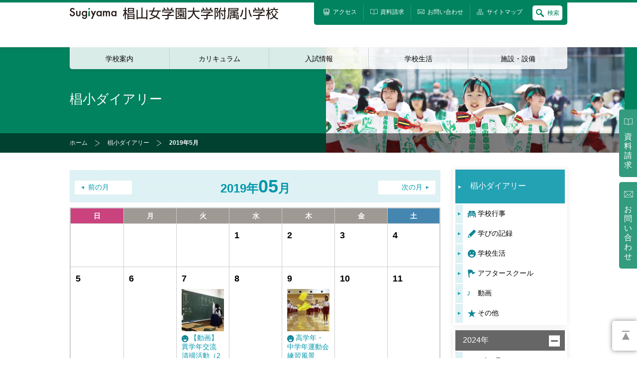

--- FILE ---
content_type: text/html
request_url: https://www.sugiyama-u.ac.jp/primary/diary/monthly/201905/
body_size: 27480
content:
<!DOCTYPE html>
<!--[if lt IE 7]>      <html class="no-js lt-ie9 lt-ie8 lt-ie7"> <![endif]-->
<!--[if IE 7]>         <html class="no-js lt-ie9 lt-ie8"> <![endif]-->
<!--[if IE 8]>         <html class="no-js lt-ie9"> <![endif]-->
<!--[if gt IE 8]><!--> <html lang="ja" class="no-js"> <!--<![endif]-->
<head>
<meta charset="utf-8">
<meta http-equiv="X-UA-Compatible" content="IE=edge">
<title>2019年5月 | 椙小ダイアリー | 椙山女学園大学附属小学校</title>
<meta name="description" content="名古屋市千種区山添町に校舎を持つ私立小学校、椙山女学園大学附属小学校の公式ホームページ。学校案内、学校生活、施設・設備など、小学校に関する総合情報がご覧いただけます。椙小ダイアリー、2019年5月のページです。">
<meta name="keywords" content="椙山女学園,Sugiyama,椙山,小学校,私立,名古屋,千種,覚王山,椙小ダイアリー,2019年5月">
<meta name="viewport" content="width=device-width">
<meta property="og:type" content="website">
<meta property="og:image" content="/primary/images/fb_thumb.jpg">
<meta property="og:site_name" content="椙山女学園大学附属小学校">
<link rel="stylesheet" href="/primary/css/base.css">
<link rel="stylesheet" href="/primary/css/print.css" media="print">
<link rel="stylesheet" href="/primary/css/unique/diary.css">
<link rel="shortcut icon" href="/favicon.ico">
<!-- Google tag (gtag.js) -->
<script async src="https://www.googletagmanager.com/gtag/js?id=G-TG1K8G0QQE"></script>
<script>
window.dataLayer = window.dataLayer || [];
function gtag(){dataLayer.push(arguments);}
gtag('js', new Date());
gtag('config', 'G-TG1K8G0QQE');
</script>
</head>
<body class="page-depth-4 diary">
<noscript>JavascriptがOFFのため正しく表示されない可能性があります。</noscript>
<!-- [ WRAP ] -->
<div id="l-wrap" class="js-spnav">
<!-- [ SKIP LINK ] -->
<div id="l-sliplink">
<a href="#l-content">コンテンツエリアまでスキップ</a>
</div>
<!-- [ /SKIP LINK ] -->
<!-- [ GLOBAL HEADER ] -->
<div id="l-header">
<div class="m-box-fixed">
<h1 class="header-logo">
<a href="/primary/"><img src="/primary/images/i_logo.gif" alt="椙山女学園大学附属小学校"></a>
</h1>
<ul class="header-snav">
<li class="snav-access"><a href="/primary/access/"><span>アクセス</span></a></li>
<li class="snav-request"><a href="/primary/request/"><span>資料請求</span></a></li>
<li class="snav-contact"><a href="https://secure.sugiyama-u.ac.jp/kouhou/primary/contact/"><span>お問い合わせ</span></a></li>
<li class="snav-sitemap"><a href="/primary/sitemap/"><span>サイトマップ</span></a></li>
</ul>
<div class="header-search js-search-action">
<p class="search-toggle">
検索
</p>
<form action="/primary/search/" method="get">
<dl class="search-content js-search-content">
<dt>
<input type="text" name="q">
</dt>
<dd>
<button type="submit">検索</button>
</dd>
<dd class="content-close js-search-close">
<img src="/primary/images/b_search_close.png">
</dd>
</dl>
</form>
</div>
<div class="header-spnav js-spnav-action">MENU</div>
</div>
</div>
<!-- [ /GLOBAL HEADER ] -->
<!-- [ GLOBAL NAVIGATION ] -->
<div id="l-gnav">
<div class="m-box-fixed">
<ul>
<li><a href="/primary/about/">学校案内</a></li>
<li><a href="/primary/curriculum/">カリキュラム</a></li>
<li><a href="/primary/admissions/">入試情報</a></li>
<li><a href="/primary/life/">学校生活</a></li>
<li><a href="/primary/facility/">施設・設備</a></li>
</ul>
</div>
</div>
<!-- [ /GLOBAL NAVIGATION ] -->
<!-- [ SP NAVIGATION ] -->
<div id="l-spnav" class="js-spnav-content">
<ul class="spnav-main">
<li><a href="/primary/about/">学校案内</a></li>
<li><a href="/primary/curriculum/">カリキュラム</a></li>
<li><a href="/primary/admissions/">入試情報</a></li>
<li><a href="/primary/life/">学校生活</a></li>
<li><a href="/primary/facility/">施設・設備</a></li>
</ul>
<ul class="spnav-sub js-include" data-path=".header-snav li">
</ul>
<form action="/primary/search/" method="get">
<dl class="spnav-search">
<dt>
<input type="text" name="q">
</dt>
<dd>
<button type="submit">検索</button>
</dd>
</dl>
</form>
</div>
<!-- [ /SP NAVIGATION ] -->

<!-- [ CATEGORY TITLE ] -->
<div id="l-ctitle">
<div class="m-box-fixed">
<h2>
椙小ダイアリー
</h2>
</div>
</div>
<!-- [ CATEGORY TITLE ] -->
<!-- [ TOPIC PATH ] -->
<div id="l-topicpath">
<div class="m-box-fixed">
<ol class="js-child">
<li><a href="/primary/">ホーム</a></li>
<li><a href="/primary/diary/">椙小ダイアリー</a></li>
<li>2019年5月</li>
</ol>
</div>
</div>
<!-- [ TOPIC PATH ] -->
<!-- [ PAGE TITLE ] -->
<div id="l-ptitle" class="styleguide">
<div class="m-box-fixed">
<h3>
椙小ダイアリー
</h3>
</div>
</div>
<!-- [ PAGE TITLE ] -->
<!-- [ CONTENT ] -->
<div id="l-content" class="content-col2 js-fext-icon">
<div class="m-box-fixed">
<div class="content-left">
<div class="u-box-calendar">
<div class="calendar-header">
<div class="header-month">
<p>2019年<span>05</span>月</p>
</div>
<div class="header-pager">
<p class="pager-prev">
<a href="/primary/diary/monthly/201904/">前の月</a>
</p>
<p class="pager-next">
<a href="/primary/diary/monthly/201906/">次の月</a>
</p>
</div>
</div>
<div class="calendar-content">
<table class="content-table">
<thead>
<tr>
<th>日</th>
<th>月</th>
<th>火</th>
<th>水</th>
<th>木</th>
<th>金</th>
<th>土</th>
</tr>
</thead>
<tbody>
<tr>
<td class="table-blank">
&nbsp;
</td>
<td class="table-blank">
&nbsp;
</td>
<td class="table-blank">
&nbsp;
</td>
<td class="table-noentry">
<p>
1
</p>
</td>
<td class="table-noentry">
<p>
2
</p>
</td>
<td class="table-noentry">
<p>
3
</p>
</td>
<td class="table-noentry">
<p>
4
</p>
</td>
</tr>
<tr>
<td class="table-noentry">
<p>
5
</p>
</td>
<td class="table-noentry">
<p>
6
</p>
</td>
<td>
<dl>
<dt>7</dt>
<dd>
<ul>
<li>
<a href="/primary/diary/detail/25-2/">
<p class="table-img">
<img src="/primary/diary/assets_c/2019/04/190507souji-thumb-84x84-32169.jpg" alt="">
</p>
<p class="table-txt life">
【動画】異学年交流　清掃活動（2年生＆5年生）
</p>
</a></li>
</ul>
</ul>
</dd>
</dl>
</td>
<td class="table-noentry">
<p>
8
</p>
</td>
<td>
<dl>
<dt>9</dt>
<dd>
<ul>
<li>
<a href="/primary/diary/detail/post-692/">
<p class="table-img">
<img src="/primary/diary/assets_c/2019/05/190509rennsyuu2-thumb-84x84-32333.jpg" alt="">
</p>
<p class="table-txt life">
高学年・中学年運動会練習風景
</p>
</a></li>
</ul>
</ul>
</dd>
</dl>
</td>
<td class="table-noentry">
<p>
10
</p>
</td>
<td class="table-noentry">
<p>
11
</p>
</td>
</tr>
<tr>
<td class="table-noentry">
<p>
12
</p>
</td>
<td class="table-noentry">
<p>
13
</p>
</td>
<td>
<dl>
<dt>14</dt>
<dd>
<ul>
<li>
<a href="/primary/diary/detail/ipad3-1/">
<p class="table-img">
<img src="/primary/diary/assets_c/2019/05/190514ipad4-thumb-84x84-32328.jpg" alt="">
</p>
<p class="table-txt life">
【動画】iPadが届いた日（3年生）
</p>
</a></li>
</ul>
</ul>
</dd>
</dl>
</td>
<td>
<dl>
<dt>15</dt>
<dd>
<ul>
<li>
<a href="/primary/diary/detail/post-694/">
<p class="table-img">
<img src="/primary/diary/assets_c/2019/05/190515tingatinga4-thumb-84x84-32457.jpg" alt="">
</p>
<p class="table-txt life">
【動画】ティンガティンガ贈呈式・ワークショップ
</p>
</a></li>
</ul>
</ul>
</dd>
</dl>
</td>
<td class="table-noentry">
<p>
16
</p>
</td>
<td class="table-noentry">
<p>
17
</p>
</td>
<td class="table-noentry">
<p>
18
</p>
</td>
</tr>
<tr>
<td class="table-noentry">
<p>
19
</p>
</td>
<td>
<dl>
<dt>20</dt>
<dd>
<ul>
<li>
<a href="/primary/diary/detail/post-693/">
<p class="table-img">
<img src="/primary/diary/assets_c/2019/05/180520papurika2-thumb-84x84-32420.jpg" alt="">
</p>
<p class="table-txt life">
低学年運動会練習風景
</p>
</a></li>
</ul>
</ul>
</dd>
</dl>
</td>
<td class="table-noentry">
<p>
21
</p>
</td>
<td class="table-noentry">
<p>
22
</p>
</td>
<td class="table-noentry">
<p>
23
</p>
</td>
<td class="table-noentry">
<p>
24
</p>
</td>
<td>
<dl>
<dt>25</dt>
<dd>
<ul>
<li>
<a href="/primary/diary/detail/post-703/">
<p class="table-img">
<img src="/primary/diary/assets_c/2019/07/190525unndoukai22-thumb-84x84-33568.jpg" alt="">
</p>
<p class="table-txt life">
運動会児童会参加賞
</p>
</a></li>
<li>
<a href="/primary/diary/detail/post-695/">
<p class="table-img">
<img src="/primary/diary/assets_c/2019/05/190525unndoukai3-thumb-84x84-32499.jpg" alt="">
</p>
<p class="table-txt event">
【動画】運動会
</p>
</a></li>
</ul>
</ul>
</dd>
</dl>
</td>
</tr>
<tr>
<td class="table-noentry">
<p>
26
</p>
</td>
<td class="table-noentry">
<p>
27
</p>
</td>
<td class="table-noentry">
<p>
28
</p>
</td>
<td>
<dl>
<dt>29</dt>
<dd>
<ul>
<li>
<a href="/primary/diary/detail/4-46/">
<p class="table-img">
<img src="/primary/diary/assets_c/2019/07/190529jousui3-thumb-84x84-33263.jpg" alt="">
</p>
<p class="table-txt learning">
社会科見学　鍋屋上野浄水場（4年生）
</p>
</a></li>
</ul>
</ul>
</dd>
</dl>
</td>
<td class="table-noentry">
<p>
30
</p>
</td>
<td class="table-noentry">
<p>
31
</p>
</td>
<td class="table-blank">
&nbsp;
</td>
</tr>
</tbody>
</table>
</div>
</div>
</div>
<div class="content-right">
<div class="m-box-lnav">
<dl>
<dt>
<a href="/primary/diary/">椙小ダイアリー</a>
</dt>
<dd>
<ul>
<li><a class="event" href="/primary/diary/category/event/">学校行事</a></li>
<li><a class="learning" href="/primary/diary/category/learning/">学びの記録</a></li>
<li><a class="life" href="/primary/diary/category/life/">学校生活</a></li>
<li><a class="afterschool" href="/primary/diary/category/afterschool/">アフタースクール</a></li>
<li><a class="movie" href="/primary/diary/category/movie/">動画</a></li>
<li><a class="other" href="/primary/diary/category/other/">その他</a></li>
</ul>
</dd>
</dl>
</div>
<div class="m-box-acnav">
<dl class="js-toggle">
<dt class="js-toggle-action is-active">2024年</dt>
<dd class="js-toggle-content">
<ul>
<li>
<a href="/primary/diary/monthly/202405/">2024年5月</a></li>
<li>
<a href="/primary/diary/monthly/202404/">2024年4月</a></li>
<li>
<a href="/primary/diary/monthly/202403/">2024年3月</a></li>
<li>
<a href="/primary/diary/monthly/202402/">2024年2月</a></li>
<li>
<a href="/primary/diary/monthly/202401/">2024年1月</a></li>
</ul>
</dd>
</dl>
<dl class="js-toggle">
<dt class="js-toggle-action">2023年</dt>
<dd class="js-toggle-content">
<ul>
<li>
<a href="/primary/diary/monthly/202312/">2023年12月</a></li>
<li>
<a href="/primary/diary/monthly/202311/">2023年11月</a></li>
<li>
<a href="/primary/diary/monthly/202310/">2023年10月</a></li>
<li>
<a href="/primary/diary/monthly/202309/">2023年9月</a></li>
<li>
<a href="/primary/diary/monthly/202308/">2023年8月</a></li>
<li>
<a href="/primary/diary/monthly/202307/">2023年7月</a></li>
<li>
<a href="/primary/diary/monthly/202306/">2023年6月</a></li>
<li>
<a href="/primary/diary/monthly/202305/">2023年5月</a></li>
<li>
<a href="/primary/diary/monthly/202304/">2023年4月</a></li>
<li>
<a href="/primary/diary/monthly/202303/">2023年3月</a></li>
<li>
<a href="/primary/diary/monthly/202302/">2023年2月</a></li>
<li>
<a href="/primary/diary/monthly/202301/">2023年1月</a></li>
</ul>
</dd>
</dl>
<dl class="js-toggle">
<dt class="js-toggle-action">2022年</dt>
<dd class="js-toggle-content">
<ul>
<li>
<a href="/primary/diary/monthly/202212/">2022年12月</a></li>
<li>
<a href="/primary/diary/monthly/202211/">2022年11月</a></li>
<li>
<a href="/primary/diary/monthly/202210/">2022年10月</a></li>
<li>
<a href="/primary/diary/monthly/202209/">2022年9月</a></li>
<li>
<a href="/primary/diary/monthly/202208/">2022年8月</a></li>
<li>
<a href="/primary/diary/monthly/202207/">2022年7月</a></li>
<li>
<a href="/primary/diary/monthly/202206/">2022年6月</a></li>
<li>
<a href="/primary/diary/monthly/202205/">2022年5月</a></li>
<li>
<a href="/primary/diary/monthly/202204/">2022年4月</a></li>
<li>
<a href="/primary/diary/monthly/202203/">2022年3月</a></li>
<li>
<a href="/primary/diary/monthly/202202/">2022年2月</a></li>
<li>
<a href="/primary/diary/monthly/202201/">2022年1月</a></li>
</ul>
</dd>
</dl>
<dl class="js-toggle">
<dt class="js-toggle-action">2021年</dt>
<dd class="js-toggle-content">
<ul>
<li>
<a href="/primary/diary/monthly/202112/">2021年12月</a></li>
<li>
<a href="/primary/diary/monthly/202111/">2021年11月</a></li>
<li>
<a href="/primary/diary/monthly/202110/">2021年10月</a></li>
<li>
<a href="/primary/diary/monthly/202109/">2021年9月</a></li>
<li>
<a href="/primary/diary/monthly/202108/">2021年8月</a></li>
<li>
<a href="/primary/diary/monthly/202107/">2021年7月</a></li>
<li>
<a href="/primary/diary/monthly/202106/">2021年6月</a></li>
<li>
<a href="/primary/diary/monthly/202105/">2021年5月</a></li>
<li>
<a href="/primary/diary/monthly/202104/">2021年4月</a></li>
<li>
<a href="/primary/diary/monthly/202103/">2021年3月</a></li>
<li>
<a href="/primary/diary/monthly/202102/">2021年2月</a></li>
<li>
<a href="/primary/diary/monthly/202101/">2021年1月</a></li>
</ul>
</dd>
</dl>
<dl class="js-toggle">
<dt class="js-toggle-action">2020年</dt>
<dd class="js-toggle-content">
<ul>
<li>
<a href="/primary/diary/monthly/202012/">2020年12月</a></li>
<li>
<a href="/primary/diary/monthly/202011/">2020年11月</a></li>
<li>
<a href="/primary/diary/monthly/202010/">2020年10月</a></li>
<li>
<a href="/primary/diary/monthly/202009/">2020年9月</a></li>
<li>
<a href="/primary/diary/monthly/202008/">2020年8月</a></li>
<li>
<a href="/primary/diary/monthly/202007/">2020年7月</a></li>
<li>
<a href="/primary/diary/monthly/202006/">2020年6月</a></li>
<li>
<a href="/primary/diary/monthly/202005/">2020年5月</a></li>
<li>
<a href="/primary/diary/monthly/202004/">2020年4月</a></li>
<li>
<a href="/primary/diary/monthly/202003/">2020年3月</a></li>
<li>
<a href="/primary/diary/monthly/202002/">2020年2月</a></li>
<li>
<a href="/primary/diary/monthly/202001/">2020年1月</a></li>
</ul>
</dd>
</dl>
<dl class="js-toggle">
<dt class="js-toggle-action">2019年</dt>
<dd class="js-toggle-content">
<ul>
<li>
<a href="/primary/diary/monthly/201912/">2019年12月</a></li>
<li>
<a href="/primary/diary/monthly/201911/">2019年11月</a></li>
<li>
<a href="/primary/diary/monthly/201910/">2019年10月</a></li>
<li>
<a href="/primary/diary/monthly/201909/">2019年9月</a></li>
<li>
<a href="/primary/diary/monthly/201908/">2019年8月</a></li>
<li>
<a href="/primary/diary/monthly/201907/">2019年7月</a></li>
<li>
<a href="/primary/diary/monthly/201906/">2019年6月</a></li>
<li>
<a href="/primary/diary/monthly/201905/">2019年5月</a></li>
<li>
<a href="/primary/diary/monthly/201904/">2019年4月</a></li>
<li>
<a href="/primary/diary/monthly/201903/">2019年3月</a></li>
<li>
<a href="/primary/diary/monthly/201902/">2019年2月</a></li>
<li>
<a href="/primary/diary/monthly/201901/">2019年1月</a></li>
</ul>
</dd>
</dl>
<dl class="js-toggle">
<dt class="js-toggle-action">2018年</dt>
<dd class="js-toggle-content">
<ul>
<li>
<a href="/primary/diary/monthly/201812/">2018年12月</a></li>
<li>
<a href="/primary/diary/monthly/201811/">2018年11月</a></li>
<li>
<a href="/primary/diary/monthly/201810/">2018年10月</a></li>
<li>
<a href="/primary/diary/monthly/201809/">2018年9月</a></li>
<li>
<a href="/primary/diary/monthly/201808/">2018年8月</a></li>
<li>
<a href="/primary/diary/monthly/201807/">2018年7月</a></li>
<li>
<a href="/primary/diary/monthly/201806/">2018年6月</a></li>
<li>
<a href="/primary/diary/monthly/201805/">2018年5月</a></li>
<li>
<a href="/primary/diary/monthly/201804/">2018年4月</a></li>
<li>
<a href="/primary/diary/monthly/201803/">2018年3月</a></li>
<li>
<a href="/primary/diary/monthly/201802/">2018年2月</a></li>
<li>
<a href="/primary/diary/monthly/201801/">2018年1月</a></li>
</ul>
</dd>
</dl>
<dl class="js-toggle">
<dt class="js-toggle-action">2017年</dt>
<dd class="js-toggle-content">
<ul>
<li>
<a href="/primary/diary/monthly/201712/">2017年12月</a></li>
<li>
<a href="/primary/diary/monthly/201711/">2017年11月</a></li>
<li>
<a href="/primary/diary/monthly/201710/">2017年10月</a></li>
<li>
<a href="/primary/diary/monthly/201709/">2017年9月</a></li>
<li>
<a href="/primary/diary/monthly/201708/">2017年8月</a></li>
<li>
<a href="/primary/diary/monthly/201707/">2017年7月</a></li>
<li>
<a href="/primary/diary/monthly/201706/">2017年6月</a></li>
<li>
<a href="/primary/diary/monthly/201705/">2017年5月</a></li>
<li>
<a href="/primary/diary/monthly/201704/">2017年4月</a></li>
<li>
<a href="/primary/diary/monthly/201703/">2017年3月</a></li>
<li>
<a href="/primary/diary/monthly/201702/">2017年2月</a></li>
<li>
<a href="/primary/diary/monthly/201701/">2017年1月</a></li>
</ul>
</dd>
</dl>
<dl class="js-toggle">
<dt class="js-toggle-action">2016年</dt>
<dd class="js-toggle-content">
<ul>
<li>
<a href="/primary/diary/monthly/201612/">2016年12月</a></li>
<li>
<a href="/primary/diary/monthly/201611/">2016年11月</a></li>
<li>
<a href="/primary/diary/monthly/201610/">2016年10月</a></li>
<li>
<a href="/primary/diary/monthly/201609/">2016年9月</a></li>
<li>
<a href="/primary/diary/monthly/201608/">2016年8月</a></li>
<li>
<a href="/primary/diary/monthly/201607/">2016年7月</a></li>
<li>
<a href="/primary/diary/monthly/201606/">2016年6月</a></li>
<li>
<a href="/primary/diary/monthly/201605/">2016年5月</a></li>
<li>
<a href="/primary/diary/monthly/201604/">2016年4月</a></li>
<li>
<a href="/primary/diary/monthly/201603/">2016年3月</a></li>
<li>
<a href="/primary/diary/monthly/201602/">2016年2月</a></li>
<li>
<a href="/primary/diary/monthly/201601/">2016年1月</a></li>
</ul>
</dd>
</dl>
<dl class="js-toggle">
<dt class="js-toggle-action">2015年</dt>
<dd class="js-toggle-content">
<ul>
<li>
<a href="/primary/diary/monthly/201512/">2015年12月</a></li>
<li>
<a href="/primary/diary/monthly/201511/">2015年11月</a></li>
<li>
<a href="/primary/diary/monthly/201510/">2015年10月</a></li>
<li>
<a href="/primary/diary/monthly/201509/">2015年9月</a></li>
<li>
<a href="/primary/diary/monthly/201508/">2015年8月</a></li>
<li>
<a href="/primary/diary/monthly/201507/">2015年7月</a></li>
<li>
<a href="/primary/diary/monthly/201506/">2015年6月</a></li>
<li>
<a href="/primary/diary/monthly/201505/">2015年5月</a></li>
<li>
<a href="/primary/diary/monthly/201504/">2015年4月</a></li>
<li>
<a href="/primary/diary/monthly/201503/">2015年3月</a></li>
<li>
<a href="/primary/diary/monthly/201502/">2015年2月</a></li>
<li>
<a href="/primary/diary/monthly/201501/">2015年1月</a></li>
</ul>
</dd>
</dl>
<dl class="js-toggle">
<dt class="js-toggle-action">2014年</dt>
<dd class="js-toggle-content">
<ul>
<li>
<a href="/primary/diary/monthly/201412/">2014年12月</a></li>
<li>
<a href="/primary/diary/monthly/201411/">2014年11月</a></li>
<li>
<a href="/primary/diary/monthly/201410/">2014年10月</a></li>
<li>
<a href="/primary/diary/monthly/201409/">2014年9月</a></li>
<li>
<a href="/primary/diary/monthly/201408/">2014年8月</a></li>
<li>
<a href="/primary/diary/monthly/201407/">2014年7月</a></li>
<li>
<a href="/primary/diary/monthly/201406/">2014年6月</a></li>
<li>
<a href="/primary/diary/monthly/201405/">2014年5月</a></li>
<li>
<a href="/primary/diary/monthly/201404/">2014年4月</a></li>
<li>
<a href="/primary/diary/monthly/201403/">2014年3月</a></li>
<li>
<a href="/primary/diary/monthly/201402/">2014年2月</a></li>
<li>
<a href="/primary/diary/monthly/201401/">2014年1月</a></li>
</ul>
</dd>
</dl>
<dl class="js-toggle">
<dt class="js-toggle-action">2013年</dt>
<dd class="js-toggle-content">
<ul>
<li>
<a href="/primary/diary/monthly/201312/">2013年12月</a></li>
<li>
<a href="/primary/diary/monthly/201311/">2013年11月</a></li>
<li>
<a href="/primary/diary/monthly/201310/">2013年10月</a></li>
<li>
<a href="/primary/diary/monthly/201309/">2013年9月</a></li>
<li>
<a href="/primary/diary/monthly/201308/">2013年8月</a></li>
<li>
<a href="/primary/diary/monthly/201307/">2013年7月</a></li>
<li>
<a href="/primary/diary/monthly/201306/">2013年6月</a></li>
<li>
<a href="/primary/diary/monthly/201305/">2013年5月</a></li>
<li>
<a href="/primary/diary/monthly/201304/">2013年4月</a></li>
<li>
<a href="/primary/diary/monthly/201302/">2013年2月</a></li>
</ul>
</dd>
</dl>
<dl class="js-toggle">
<dt class="js-toggle-action">2012年</dt>
<dd class="js-toggle-content">
<ul>
<li>
<a href="/primary/diary/monthly/201210/">2012年10月</a></li>
<li>
<a href="/primary/diary/monthly/201209/">2012年9月</a></li>
<li>
<a href="/primary/diary/monthly/201206/">2012年6月</a></li>
<li>
<a href="/primary/diary/monthly/201205/">2012年5月</a></li>
<li>
<a href="/primary/diary/monthly/201204/">2012年4月</a></li>
<li>
<a href="/primary/diary/monthly/201203/">2012年3月</a></li>
<li>
<a href="/primary/diary/monthly/201202/">2012年2月</a></li>
</ul>
</dd>
</dl>
</div>

</div>
</div>
</div>
<!-- [ /CONTENT ] -->
<!-- [ GLOBAL FOOTER ] -->
<div id="l-footer">
<div class="footer-pagetop">
<a href="#l-wrap">PAGETOP</a>
</div>
<div class="footer-conv">
<ul>
<li class="conv-access"><a href="/primary/access/">アクセス</a></li>
<li class="conv-request"><a href="/primary/request/">資料請求</a></li>
<li class="conv-contact"><a href="https://secure.sugiyama-u.ac.jp/kouhou/primary/contact/">お問い合わせ</a></li>
</ul>
</div>
<div class="footer-sitemap">
<div class="m-box-fixed">
<ul class="sitemap-list">
<li>
<dl>
<dt>
<a href="/primary/about/" class="list-lv1">学校案内</a>
</dt>
<dd>
<ul class="list-lv2">
<li>
<a href="/primary/about/outline/">学校紹介</a>
<ul class="list-lv3">
<li>
<a href="/primary/about/outline/message/">校長挨拶</a></li>
<li>
<a href="/primary/about/outline/letter/">小学校だより・学校通信</a></li>
<li>
<a href="/primary/about/outline/plan/">教育目標</a></li>
<li>
<a href="/primary/about/outline/feature/">学校の特色</a></li>
<li>
<a href="/primary/about/outline/history/">学校の歩み</a></li>
<li>
<a href="/primary/about/outline/song-bell/">校歌・金剛鐘</a></li>
</ul></li>
<li>
<a href="/primary/about/data/">学校データ</a>
<ul class="list-lv3">
<li>
<a href="/primary/about/data/number/">児童数・教員数</a></li>
<li>
<a href="/primary/about/data/tuition/">学費</a></li>
</ul></li>
</ul>
</dd>
</dl></li>
<li>
<dl>
<dt>
<a href="/primary/curriculum/" class="list-lv1">カリキュラム</a>
</dt>
<dd>
<ul class="list-lv2">
<li>
<a href="/primary/curriculum/program/">教育課程</a>
<ul class="list-lv3">
<li>
<a href="/primary/curriculum/program/timetable/">時間割例</a></li>
</ul></li>
<li>
<a href="/primary/curriculum/feature/">教育の特色</a>
<ul class="list-lv3">
<li>
<a href="/primary/curriculum/feature/education/">椙小の人間教育</a></li>
<li>
<a href="/primary/curriculum/feature/learning/">数字で見る椙小の学び</a></li>
<li>
<a href="/primary/curriculum/feature/language/">語学教育</a></li>
<li>
<a href="/primary/curriculum/feature/experience/">体験型学習</a></li>
<li>
<a href="/primary/curriculum/feature/unesco/">ユネスコスクール</a></li>
<li>
<a href="/primary/curriculum/feature/book/">椙小50冊の本</a></li>
</ul></li>
<li>
<a href="/primary/curriculum/movie-ed/">椙小の教育（動画）</a></li>
</ul>
</dd>
</dl></li>
<li>
<dl>
<dt>
<a href="/primary/admissions/" class="list-lv1">入試情報</a>
</dt>
<dd>
<ul class="list-lv2">
<li>
<a href="/primary/admissions/info/">募集要項</a></li>
<li>
<a href="/primary/admissions/orientation/">見学会・説明会</a>
<ul class="list-lv3">
<li>
<a href="/primary/admissions/orientation/application/">開催日・申込</a></li>
</ul></li>
<li>
<a href="/primary/admissions/consultation/">入試個別相談会</a></li>
<li>
<a href="/primary/admissions/transfer/">転入学</a></li>
</ul>
</dd>
</dl></li>
<li>
<dl>
<dt>
<a href="/primary/life/" class="list-lv1">学校生活</a>
</dt>
<dd>
<ul class="list-lv2">
<li>
<a href="/primary/life/1year/">椙小の1年</a></li>
<li>
<a href="/primary/life/1day/">椙小の1日</a></li>
<li>
<a href="/primary/life/council/">児童会</a></li>
<li>
<a href="/primary/life/uniform/">制服紹介</a></li>
<li>
<a href="/primary/life/lunch/">給食紹介</a></li>
<li>
<a href="/primary/life/afterschool/">アフタースクール</a>
<ul class="list-lv3">
<li>
<a href="/primary/life/afterschool/outline/">概要</a></li>
<li>
<a href="/primary/life/afterschool/foster/">学童クラブ</a></li>
<li>
<a href="/primary/life/afterschool/seminor/">クリプトメリアンセミナー</a></li>
<li>
<a href="/primary/life/afterschool/specialprogram/">スペシャルプログラム</a></li>
<li>
<a href="/primary/life/afterschool/fee/">利用料金</a></li>
</ul></li>
<li>
<a href="/primary/life/disaster/">災害時の対応</a></li>
<li>
<a href="/primary/life/security/">防犯の取り組み</a></li>
<li>
<a href="/primary/life/pta/">PTA活動</a></li>
<li>
<a href="http://www.sugiyama-u.ac.jp/gakuen/about/harassment/">ハラスメントに対する取り組み</a></li>
</ul>
</dd>
</dl></li>
<li>
<dl>
<dt>
<a href="/primary/facility/" class="list-lv1">施設・設備</a>
</dt>
<dd>
<ul class="list-lv2">
<li>
<a href="/primary/facility/floor/">フロア案内</a></li>
<li>
<a href="/primary/facility/introduction/">施設・設備紹介</a></li>
</ul>
</dd>
</dl></li>
</ul>
</div>
</div>
<div id="u-aside">
<div class="m-box-fixed">
<ul class="aside-social">
<li class="link-instagram">
<a href="https://www.instagram.com/sugiyama_primary/" target="_blank">
<img src="/univ/images/b_social_instagram.gif" width="30" height="30" alt="Instagram">
</a></li>
</ul>
</div>
</div>
<div class="footer-info">
<div class="m-box-fixed">
<ul class="info-grnav">
<li><a href="/gakuen/">椙山女学園</a></li>
<li><a href="/univ/">大学</a></li>
<li><a href="/high/">高等学校</a></li>
<li><a href="/junior/">中学校</a></li>
<li><a href="/primary/">小学校</a></li>
<li><a href="/kinder/">幼稚園</a></li>
<li><a href="/children/">こども園</a></li>
<li><a href="/nursery/">保育園</a></li>
</ul>
<ul class="info-snav">
<li><a href="/gakuen/site-policy/">このサイトについて</a></li>
<li><a href="/gakuen/privacy/">プライバシーポリシー</a></li>
</ul>
<ul class="info-pnav">
<li class="pnav-recruit"><a href="/gakuen/recruit/">採用情報<br /><span>
01月27日更新</span></a></li>
<li class="pnav-support"><a href="/gakuen/about/support/">寄附・支援<br /><span>ご支援のお願い</span></a></li>
<li class="pnav-intra"><a href="http://kyoshokuin.sugiyama-u.ac.jp/" target="_blank">教職員用<br /><span>学内専用</span></a></li>
</ul>
<p class="info-copyright">Copyright © Sugiyama Jogakuen. All Rights Reserved.</p>
</div>
</div>
</div>
<!-- [ /GLOBAL FOOTER ] -->
<script type="text/javascript" src="//typesquare.com/3/tsst/script/ja/typesquare.js?640825654750487eaa634a80ac1e02e5" charset="utf-8"></script>
</div>
<!-- [ WRAP ] -->
<script src="/primary/js/vendor/jquery.js"></script>
<script src="/primary/js/vendor/modernizr.js"></script>
<script src="/primary/js/common.js"></script>
<script src="/primary/js/site.js"></script>
<script src="/primary/js/analytics.js"></script>
</body>
</html>


--- FILE ---
content_type: text/css
request_url: https://www.sugiyama-u.ac.jp/primary/css/base.css
body_size: 142254
content:
@charset "UTF-8";
/*! normalize.css v3.0.1 | MIT License | git.io/normalize */
/**
 * 1. Set default font family to sans-serif.
 * 2. Prevent iOS text size adjust after orientation change, without disabling
 *    user zoom.
 */
@import url(https://fonts.googleapis.com/css?family=Playfair+Display);
html {
  -ms-text-size-adjust: 100%;
  /* 2 */
  -webkit-text-size-adjust: 100%;
  /* 2 */
}

/**
 * Remove default margin.
 */
body {
  margin: 0;
}

/* HTML5 display definitions
   ========================================================================== */
/**
 * Correct `block` display not defined for any HTML5 element in IE 8/9.
 * Correct `block` display not defined for `details` or `summary` in IE 10/11 and Firefox.
 * Correct `block` display not defined for `main` in IE 11.
 */
article,
aside,
details,
figcaption,
figure,
footer,
header,
hgroup,
main,
nav,
section,
summary {
  display: block;
}

/**
 * 1. Correct `inline-block` display not defined in IE 8/9.
 * 2. Normalize vertical alignment of `progress` in Chrome, Firefox, and Opera.
 */
audio,
canvas,
progress,
video {
  display: inline-block;
  /* 1 */
  vertical-align: baseline;
  /* 2 */
}

/**
 * Prevent modern browsers from displaying `audio` without controls.
 * Remove excess height in iOS 5 devices.
 */
audio:not([controls]) {
  display: none;
  height: 0;
}

/**
 * Address `[hidden]` styling not present in IE 8/9/10.
 * Hide the `template` element in IE 8/9/11, Safari, and Firefox < 22.
 */
[hidden],
template {
  display: none;
}

/* Links
   ========================================================================== */
/**
 * Remove the gray background color from active links in IE 10.
 */
a {
  background: transparent;
}

/**
 * Improve readability when focused and also mouse hovered in all browsers.
 */
a:active,
a:hover {
  outline: 0;
}

/* Text-level semantics
   ========================================================================== */
/**
 * Address styling not present in IE 8/9/10/11, Safari, and Chrome.
 */
abbr[title] {
  border-bottom: 1px dotted;
}

/**
 * Address style set to `bolder` in Firefox 4+, Safari, and Chrome.
 */
b,
strong {
  font-weight: bold;
}

/**
 * Address styling not present in Safari and Chrome.
 */
dfn {
  font-style: italic;
}

/**
 * Address variable `h1` font-size and margin within `section` and `article`
 * contexts in Firefox 4+, Safari, and Chrome.
 */
h1 {
  font-size: 2em;
  margin: 0.67em 0;
}

/**
 * Address styling not present in IE 8/9.
 */
mark {
  background: #ff0;
  color: #000;
}

/**
 * Address inconsistent and variable font size in all browsers.
 */
small {
  font-size: 80%;
}

/**
 * Prevent `sub` and `sup` affecting `line-height` in all browsers.
 */
sub,
sup {
  font-size: 75%;
  line-height: 0;
  position: relative;
  vertical-align: baseline;
}

sup {
  top: -0.5em;
}

sub {
  bottom: -0.25em;
}

/* Embedded content
   ========================================================================== */
/**
 * Remove border when inside `a` element in IE 8/9/10.
 */
img {
  border: 0;
}

/**
 * Correct overflow not hidden in IE 9/10/11.
 */
svg:not(:root) {
  overflow: hidden;
}

/* Grouping content
   ========================================================================== */
/**
 * Address margin not present in IE 8/9 and Safari.
 */
figure {
  margin: 1em 40px;
}

/**
 * Address differences between Firefox and other browsers.
 */
hr {
  -moz-box-sizing: content-box;
  box-sizing: content-box;
  height: 0;
}

/**
 * Contain overflow in all browsers.
 */
pre {
  overflow: auto;
}

/**
 * Address odd `em`-unit font size rendering in all browsers.
 */
code,
kbd,
pre,
samp {
  font-family: monospace, monospace;
  font-size: 1em;
}

/* Forms
   ========================================================================== */
/**
 * Known limitation: by default, Chrome and Safari on OS X allow very limited
 * styling of `select`, unless a `border` property is set.
 */
/**
 * 1. Correct color not being inherited.
 *    Known issue: affects color of disabled elements.
 * 2. Correct font properties not being inherited.
 * 3. Address margins set differently in Firefox 4+, Safari, and Chrome.
 */
button,
input,
optgroup,
select,
textarea {
  color: inherit;
  /* 1 */
  font: inherit;
  /* 2 */
  margin: 0;
  /* 3 */
}

/**
 * Address `overflow` set to `hidden` in IE 8/9/10/11.
 */
button {
  overflow: visible;
}

/**
 * Address inconsistent `text-transform` inheritance for `button` and `select`.
 * All other form control elements do not inherit `text-transform` values.
 * Correct `button` style inheritance in Firefox, IE 8/9/10/11, and Opera.
 * Correct `select` style inheritance in Firefox.
 */
button,
select {
  text-transform: none;
}

/**
 * 1. Avoid the WebKit bug in Android 4.0.* where (2) destroys native `audio`
 *    and `video` controls.
 * 2. Correct inability to style clickable `input` types in iOS.
 * 3. Improve usability and consistency of cursor style between image-type
 *    `input` and others.
 */
button,
html input[type="button"],
input[type="reset"],
input[type="submit"] {
  -webkit-appearance: button;
  /* 2 */
  cursor: pointer;
  /* 3 */
}

/**
 * Re-set default cursor for disabled elements.
 */
button[disabled],
html input[disabled] {
  cursor: default;
}

/**
 * Remove inner padding and border in Firefox 4+.
 */
button::-moz-focus-inner,
input::-moz-focus-inner {
  border: 0;
  padding: 0;
}

/**
 * Address Firefox 4+ setting `line-height` on `input` using `!important` in
 * the UA stylesheet.
 */
input {
  line-height: normal;
}

/**
 * It's recommended that you don't attempt to style these elements.
 * Firefox's implementation doesn't respect box-sizing, padding, or width.
 *
 * 1. Address box sizing set to `content-box` in IE 8/9/10.
 * 2. Remove excess padding in IE 8/9/10.
 */
input[type="checkbox"],
input[type="radio"] {
  box-sizing: border-box;
  /* 1 */
  padding: 0;
  /* 2 */
}

/**
 * Fix the cursor style for Chrome's increment/decrement buttons. For certain
 * `font-size` values of the `input`, it causes the cursor style of the
 * decrement button to change from `default` to `text`.
 */
input[type="number"]::-webkit-inner-spin-button,
input[type="number"]::-webkit-outer-spin-button {
  height: auto;
}

/**
 * 1. Address `appearance` set to `searchfield` in Safari and Chrome.
 * 2. Address `box-sizing` set to `border-box` in Safari and Chrome
 *    (include `-moz` to future-proof).
 */
input[type="search"] {
  -webkit-appearance: textfield;
  /* 1 */
  -moz-box-sizing: content-box;
  -webkit-box-sizing: content-box;
  /* 2 */
  box-sizing: content-box;
}

/**
 * Remove inner padding and search cancel button in Safari and Chrome on OS X.
 * Safari (but not Chrome) clips the cancel button when the search input has
 * padding (and `textfield` appearance).
 */
input[type="search"]::-webkit-search-cancel-button,
input[type="search"]::-webkit-search-decoration {
  -webkit-appearance: none;
}

/**
 * Define consistent border, margin, and padding.
 */
fieldset {
  border: 1px solid #c0c0c0;
  margin: 0 2px;
  padding: 0.35em 0.625em 0.75em;
}

/**
 * 1. Correct `color` not being inherited in IE 8/9/10/11.
 * 2. Remove padding so people aren't caught out if they zero out fieldsets.
 */
legend {
  border: 0;
  /* 1 */
  padding: 0;
  /* 2 */
}

/**
 * Remove default vertical scrollbar in IE 8/9/10/11.
 */
textarea {
  overflow: auto;
}

/**
 * Don't inherit the `font-weight` (applied by a rule above).
 * NOTE: the default cannot safely be changed in Chrome and Safari on OS X.
 */
optgroup {
  font-weight: bold;
}

/* Tables
   ========================================================================== */
/**
 * Remove most spacing between table cells.
 */
table {
  border-collapse: collapse;
  border-spacing: 0;
}

td,
th {
  padding: 0;
}

h1, h2, h3, h4, h5, h6 {
  margin: 0;
  font-size: 100%;
  font-weight: normal;
}

ul {
  margin: 0;
  padding: 0;
  list-style: none;
}

ol {
  margin: 0;
  padding: 0;
  list-style: none;
}

dl {
  margin: 0;
}
dl dd {
  margin: 0;
}

p {
  margin-top: 0;
  margin-bottom: 0;
}

select {
  max-width: 100%;
}

.clearfix {
  *zoom: 1;
}
.clearfix:after {
  content: " ";
  display: table;
  clear: both;
}

.fl {
  float: left !important;
}

.fr {
  float: right !important;
}

.w1p {
  width: 1% !important;
}

.w2p {
  width: 2% !important;
}

.w3p {
  width: 3% !important;
}

.w4p {
  width: 4% !important;
}

.w5p {
  width: 5% !important;
}

.w6p {
  width: 6% !important;
}

.w7p {
  width: 7% !important;
}

.w8p {
  width: 8% !important;
}

.w9p {
  width: 9% !important;
}

.w10p {
  width: 10% !important;
}

.w11p {
  width: 11% !important;
}

.w12p {
  width: 12% !important;
}

.w13p {
  width: 13% !important;
}

.w14p {
  width: 14% !important;
}

.w15p {
  width: 15% !important;
}

.w16p {
  width: 16% !important;
}

.w17p {
  width: 17% !important;
}

.w18p {
  width: 18% !important;
}

.w19p {
  width: 19% !important;
}

.w20p {
  width: 20% !important;
}

.w21p {
  width: 21% !important;
}

.w22p {
  width: 22% !important;
}

.w23p {
  width: 23% !important;
}

.w24p {
  width: 24% !important;
}

.w25p {
  width: 25% !important;
}

.w26p {
  width: 26% !important;
}

.w27p {
  width: 27% !important;
}

.w28p {
  width: 28% !important;
}

.w29p {
  width: 29% !important;
}

.w30p {
  width: 30% !important;
}

.w31p {
  width: 31% !important;
}

.w32p {
  width: 32% !important;
}

.w33p {
  width: 33% !important;
}

.w34p {
  width: 34% !important;
}

.w35p {
  width: 35% !important;
}

.w36p {
  width: 36% !important;
}

.w37p {
  width: 37% !important;
}

.w38p {
  width: 38% !important;
}

.w39p {
  width: 39% !important;
}

.w40p {
  width: 40% !important;
}

.w41p {
  width: 41% !important;
}

.w42p {
  width: 42% !important;
}

.w43p {
  width: 43% !important;
}

.w44p {
  width: 44% !important;
}

.w45p {
  width: 45% !important;
}

.w46p {
  width: 46% !important;
}

.w47p {
  width: 47% !important;
}

.w48p {
  width: 48% !important;
}

.w49p {
  width: 49% !important;
}

.w50p {
  width: 50% !important;
}

.w51p {
  width: 51% !important;
}

.w52p {
  width: 52% !important;
}

.w53p {
  width: 53% !important;
}

.w54p {
  width: 54% !important;
}

.w55p {
  width: 55% !important;
}

.w56p {
  width: 56% !important;
}

.w57p {
  width: 57% !important;
}

.w58p {
  width: 58% !important;
}

.w59p {
  width: 59% !important;
}

.w60p {
  width: 60% !important;
}

.w61p {
  width: 61% !important;
}

.w62p {
  width: 62% !important;
}

.w63p {
  width: 63% !important;
}

.w64p {
  width: 64% !important;
}

.w65p {
  width: 65% !important;
}

.w66p {
  width: 66% !important;
}

.w67p {
  width: 67% !important;
}

.w68p {
  width: 68% !important;
}

.w69p {
  width: 69% !important;
}

.w70p {
  width: 70% !important;
}

.w71p {
  width: 71% !important;
}

.w72p {
  width: 72% !important;
}

.w73p {
  width: 73% !important;
}

.w74p {
  width: 74% !important;
}

.w75p {
  width: 75% !important;
}

.w76p {
  width: 76% !important;
}

.w77p {
  width: 77% !important;
}

.w78p {
  width: 78% !important;
}

.w79p {
  width: 79% !important;
}

.w80p {
  width: 80% !important;
}

.w81p {
  width: 81% !important;
}

.w82p {
  width: 82% !important;
}

.w83p {
  width: 83% !important;
}

.w84p {
  width: 84% !important;
}

.w85p {
  width: 85% !important;
}

.w86p {
  width: 86% !important;
}

.w87p {
  width: 87% !important;
}

.w88p {
  width: 88% !important;
}

.w89p {
  width: 89% !important;
}

.w90p {
  width: 90% !important;
}

.w91p {
  width: 91% !important;
}

.w92p {
  width: 92% !important;
}

.w93p {
  width: 93% !important;
}

.w94p {
  width: 94% !important;
}

.w95p {
  width: 95% !important;
}

.w96p {
  width: 96% !important;
}

.w97p {
  width: 97% !important;
}

.w98p {
  width: 98% !important;
}

.w99p {
  width: 99% !important;
}

.w100p {
  width: 100% !important;
}

.w1e {
  width: 1em !important;
}

.w2e {
  width: 2em !important;
}

.w3e {
  width: 3em !important;
}

.w4e {
  width: 4em !important;
}

.w5e {
  width: 5em !important;
}

.w6e {
  width: 6em !important;
}

.w7e {
  width: 7em !important;
}

.w8e {
  width: 8em !important;
}

.w9e {
  width: 9em !important;
}

.w10e {
  width: 10em !important;
}

.w11e {
  width: 11em !important;
}

.w12e {
  width: 12em !important;
}

.w13e {
  width: 13em !important;
}

.w14e {
  width: 14em !important;
}

.w15e {
  width: 15em !important;
}

.w16e {
  width: 16em !important;
}

.w17e {
  width: 17em !important;
}

.w18e {
  width: 18em !important;
}

.w19e {
  width: 19em !important;
}

.w20e {
  width: 20em !important;
}

.w21e {
  width: 21em !important;
}

.w22e {
  width: 22em !important;
}

.w23e {
  width: 23em !important;
}

.w24e {
  width: 24em !important;
}

.w25e {
  width: 25em !important;
}

.w26e {
  width: 26em !important;
}

.w27e {
  width: 27em !important;
}

.w28e {
  width: 28em !important;
}

.w29e {
  width: 29em !important;
}

.w30e {
  width: 30em !important;
}

.m0 {
  margin: 0px !important;
}

.m5 {
  margin: 5px !important;
}

.m10 {
  margin: 10px !important;
}

.m15 {
  margin: 15px !important;
}

.m20 {
  margin: 20px !important;
}

.m25 {
  margin: 25px !important;
}

.m30 {
  margin: 30px !important;
}

.m35 {
  margin: 35px !important;
}

.m40 {
  margin: 40px !important;
}

.m45 {
  margin: 45px !important;
}

.m50 {
  margin: 50px !important;
}

.mat0 {
  margin-top: 0px !important;
}

.mat5 {
  margin-top: 5px !important;
}

.mat10 {
  margin-top: 10px !important;
}

.mat15 {
  margin-top: 15px !important;
}

.mat20 {
  margin-top: 20px !important;
}

.mat25 {
  margin-top: 25px !important;
}

.mat30 {
  margin-top: 30px !important;
}

.mat35 {
  margin-top: 35px !important;
}

.mat40 {
  margin-top: 40px !important;
}

.mat45 {
  margin-top: 45px !important;
}

.mat50 {
  margin-top: 50px !important;
}

.mar0 {
  margin-right: 0px !important;
}

.mar5 {
  margin-right: 5px !important;
}

.mar10 {
  margin-right: 10px !important;
}

.mar15 {
  margin-right: 15px !important;
}

.mar20 {
  margin-right: 20px !important;
}

.mar25 {
  margin-right: 25px !important;
}

.mar30 {
  margin-right: 30px !important;
}

.mar35 {
  margin-right: 35px !important;
}

.mar40 {
  margin-right: 40px !important;
}

.mar45 {
  margin-right: 45px !important;
}

.mar50 {
  margin-right: 50px !important;
}

.mab0 {
  margin-bottom: 0px !important;
}

.mab5 {
  margin-bottom: 5px !important;
}

.mab10 {
  margin-bottom: 10px !important;
}

.mab15 {
  margin-bottom: 15px !important;
}

.mab20 {
  margin-bottom: 20px !important;
}

.mab25 {
  margin-bottom: 25px !important;
}

.mab30 {
  margin-bottom: 30px !important;
}

.mab35 {
  margin-bottom: 35px !important;
}

.mab40 {
  margin-bottom: 40px !important;
}

.mab45 {
  margin-bottom: 45px !important;
}

.mab50 {
  margin-bottom: 50px !important;
}

.mal0 {
  margin-left: 0px !important;
}

.mal5 {
  margin-left: 5px !important;
}

.mal10 {
  margin-left: 10px !important;
}

.mal15 {
  margin-left: 15px !important;
}

.mal20 {
  margin-left: 20px !important;
}

.mal25 {
  margin-left: 25px !important;
}

.mal30 {
  margin-left: 30px !important;
}

.mal35 {
  margin-left: 35px !important;
}

.mal40 {
  margin-left: 40px !important;
}

.mal45 {
  margin-left: 45px !important;
}

.mal50 {
  margin-left: 50px !important;
}

.me0 {
  margin: 0em !important;
}

.me1 {
  margin: 1em !important;
}

.me2 {
  margin: 2em !important;
}

.me3 {
  margin: 3em !important;
}

.me4 {
  margin: 4em !important;
}

.me5 {
  margin: 5em !important;
}

.me6 {
  margin: 6em !important;
}

.me7 {
  margin: 7em !important;
}

.me8 {
  margin: 8em !important;
}

.me9 {
  margin: 9em !important;
}

.me10 {
  margin: 10em !important;
}

.mate0 {
  margin-top: 0em !important;
}

.mate1 {
  margin-top: 1em !important;
}

.mate2 {
  margin-top: 2em !important;
}

.mate3 {
  margin-top: 3em !important;
}

.mate4 {
  margin-top: 4em !important;
}

.mate5 {
  margin-top: 5em !important;
}

.mate6 {
  margin-top: 6em !important;
}

.mate7 {
  margin-top: 7em !important;
}

.mate8 {
  margin-top: 8em !important;
}

.mate9 {
  margin-top: 9em !important;
}

.mate10 {
  margin-top: 10em !important;
}

.mare0 {
  margin-right: 0em !important;
}

.mare1 {
  margin-right: 1em !important;
}

.mare2 {
  margin-right: 2em !important;
}

.mare3 {
  margin-right: 3em !important;
}

.mare4 {
  margin-right: 4em !important;
}

.mare5 {
  margin-right: 5em !important;
}

.mare6 {
  margin-right: 6em !important;
}

.mare7 {
  margin-right: 7em !important;
}

.mare8 {
  margin-right: 8em !important;
}

.mare9 {
  margin-right: 9em !important;
}

.mare10 {
  margin-right: 10em !important;
}

.mabe0 {
  margin-bottom: 0em !important;
}

.mabe1 {
  margin-bottom: 1em !important;
}

.mabe2 {
  margin-bottom: 2em !important;
}

.mabe3 {
  margin-bottom: 3em !important;
}

.mabe4 {
  margin-bottom: 4em !important;
}

.mabe5 {
  margin-bottom: 5em !important;
}

.mabe6 {
  margin-bottom: 6em !important;
}

.mabe7 {
  margin-bottom: 7em !important;
}

.mabe8 {
  margin-bottom: 8em !important;
}

.mabe9 {
  margin-bottom: 9em !important;
}

.mabe10 {
  margin-bottom: 10em !important;
}

.male0 {
  margin-left: 0em !important;
}

.male1 {
  margin-left: 1em !important;
}

.male2 {
  margin-left: 2em !important;
}

.male3 {
  margin-left: 3em !important;
}

.male4 {
  margin-left: 4em !important;
}

.male5 {
  margin-left: 5em !important;
}

.male6 {
  margin-left: 6em !important;
}

.male7 {
  margin-left: 7em !important;
}

.male8 {
  margin-left: 8em !important;
}

.male9 {
  margin-left: 9em !important;
}

.male10 {
  margin-left: 10em !important;
}

.male11 {
  margin-left: 11em !important;
}

.male12 {
  margin-left: 12em !important;
}

.male13 {
  margin-left: 13em !important;
}

.male14 {
  margin-left: 14em !important;
}

.male15 {
  margin-left: 15em !important;
}

.male16 {
  margin-left: 16em !important;
}

.male17 {
  margin-left: 17em !important;
}

.male18 {
  margin-left: 18em !important;
}

.male19 {
  margin-left: 19em !important;
}

.male20 {
  margin-left: 20em !important;
}

.nmat5 {
  margin-top: -5px !important;
}

.nmat10 {
  margin-top: -10px !important;
}

.nmat15 {
  margin-top: -15px !important;
}

.nmat20 {
  margin-top: -20px !important;
}

.nmat25 {
  margin-top: -25px !important;
}

.nmat30 {
  margin-top: -30px !important;
}

.nmat35 {
  margin-top: -35px !important;
}

.nmat40 {
  margin-top: -40px !important;
}

.nmat45 {
  margin-top: -45px !important;
}

.nmat50 {
  margin-top: -50px !important;
}

.nmar5 {
  margin-right: -5px !important;
}

.nmar10 {
  margin-right: -10px !important;
}

.nmar15 {
  margin-right: -15px !important;
}

.nmar20 {
  margin-right: -20px !important;
}

.nmar25 {
  margin-right: -25px !important;
}

.nmar30 {
  margin-right: -30px !important;
}

.nmar35 {
  margin-right: -35px !important;
}

.nmar40 {
  margin-right: -40px !important;
}

.nmar45 {
  margin-right: -45px !important;
}

.nmar50 {
  margin-right: -50px !important;
}

.nmab5 {
  margin-bottom: -5px !important;
}

.nmab10 {
  margin-bottom: -10px !important;
}

.nmab15 {
  margin-bottom: -15px !important;
}

.nmab20 {
  margin-bottom: -20px !important;
}

.nmab25 {
  margin-bottom: -25px !important;
}

.nmab30 {
  margin-bottom: -30px !important;
}

.nmab35 {
  margin-bottom: -35px !important;
}

.nmab40 {
  margin-bottom: -40px !important;
}

.nmab45 {
  margin-bottom: -45px !important;
}

.nmab50 {
  margin-bottom: -50px !important;
}

.nmal5 {
  margin-left: -5px !important;
}

.nmal10 {
  margin-left: -10px !important;
}

.nmal15 {
  margin-left: -15px !important;
}

.nmal20 {
  margin-left: -20px !important;
}

.nmal25 {
  margin-left: -25px !important;
}

.nmal30 {
  margin-left: -30px !important;
}

.nmal35 {
  margin-left: -35px !important;
}

.nmal40 {
  margin-left: -40px !important;
}

.nmal45 {
  margin-left: -45px !important;
}

.nmal50 {
  margin-left: -50px !important;
}

.p0 {
  padding: 0px !important;
}

.p5 {
  padding: 5px !important;
}

.p10 {
  padding: 10px !important;
}

.p15 {
  padding: 15px !important;
}

.p20 {
  padding: 20px !important;
}

.p25 {
  padding: 25px !important;
}

.p30 {
  padding: 30px !important;
}

.p35 {
  padding: 35px !important;
}

.p40 {
  padding: 40px !important;
}

.p45 {
  padding: 45px !important;
}

.p50 {
  padding: 50px !important;
}

.pat0 {
  padding-top: 0px !important;
}

.pat5 {
  padding-top: 5px !important;
}

.pat10 {
  padding-top: 10px !important;
}

.pat15 {
  padding-top: 15px !important;
}

.pat20 {
  padding-top: 20px !important;
}

.pat25 {
  padding-top: 25px !important;
}

.pat30 {
  padding-top: 30px !important;
}

.pat35 {
  padding-top: 35px !important;
}

.pat40 {
  padding-top: 40px !important;
}

.pat45 {
  padding-top: 45px !important;
}

.pat50 {
  padding-top: 50px !important;
}

.par0 {
  padding-right: 0px !important;
}

.par5 {
  padding-right: 5px !important;
}

.par10 {
  padding-right: 10px !important;
}

.par15 {
  padding-right: 15px !important;
}

.par20 {
  padding-right: 20px !important;
}

.par25 {
  padding-right: 25px !important;
}

.par30 {
  padding-right: 30px !important;
}

.par35 {
  padding-right: 35px !important;
}

.par40 {
  padding-right: 40px !important;
}

.par45 {
  padding-right: 45px !important;
}

.par50 {
  padding-right: 50px !important;
}

.pab0 {
  padding-bottom: 0px !important;
}

.pab5 {
  padding-bottom: 5px !important;
}

.pab10 {
  padding-bottom: 10px !important;
}

.pab15 {
  padding-bottom: 15px !important;
}

.pab20 {
  padding-bottom: 20px !important;
}

.pab25 {
  padding-bottom: 25px !important;
}

.pab30 {
  padding-bottom: 30px !important;
}

.pab35 {
  padding-bottom: 35px !important;
}

.pab40 {
  padding-bottom: 40px !important;
}

.pab45 {
  padding-bottom: 45px !important;
}

.pab50 {
  padding-bottom: 50px !important;
}

.pal0 {
  padding-left: 0px !important;
}

.pal5 {
  padding-left: 5px !important;
}

.pal10 {
  padding-left: 10px !important;
}

.pal15 {
  padding-left: 15px !important;
}

.pal20 {
  padding-left: 20px !important;
}

.pal25 {
  padding-left: 25px !important;
}

.pal30 {
  padding-left: 30px !important;
}

.pal35 {
  padding-left: 35px !important;
}

.pal40 {
  padding-left: 40px !important;
}

.pal45 {
  padding-left: 45px !important;
}

.pal50 {
  padding-left: 50px !important;
}

.fzs {
  font-size: 85%;
}

.fzm {
  font-size: 114%;
}

.fzl {
  font-size: 128%;
}

.fw {
  font-weight: bold !important;
}

.fwn {
  font-weight: normal !important;
}

.cred {
  color: #c00 !important;
}

.tal {
  text-align: left !important;
}

.tac {
  text-align: center !important;
}

.tar {
  text-align: right !important;
}

.lh {
  line-height: 1.75 !important;
}

.lh135 {
  line-height: 135% !important;
}

.lh175 {
  line-height: 175% !important;
}

.lh200 {
  line-height: 200% !important;
}

.curd {
  cursor: default;
}

.curp {
  cursor: pointer;
}

.mat-xs {
  margin-top: 5px !important;
}

.mat-sm {
  margin-top: 10px !important;
}

.mat-xm {
  margin-top: 15px !important;
}

.mat-md {
  margin-top: 20px !important;
}

.mat-xl {
  margin-top: 25px !important;
}

.mat-lg {
  margin-top: 30px !important;
}

/*
## 固定幅・中央揃えのボックス
	<div class="m-box-fixed">example</div>
*/
.m-box-fixed {
  width: 1000px;
  margin: 0 auto;
}
@media screen and (min-width: 604px) and (max-width: 966px) and (-webkit-min-device-pixel-ratio: 1.325) {
  .m-box-fixed {
    width: auto;
    margin: 0 15px;
  }
}
@media screen and (min-width: 0px) and (max-width: 767px) {
  .m-box-fixed {
    width: auto;
  }
}

/*
	module:　m-opacityHover
	- ホバー時に下の画像を透過させる
-----------------------------------------------------------------*/
.m-box-opacity {
  display: inline-block;
  vertical-align: middle;
  *vertical-align: auto;
  *zoom: 1;
  *display: inline;
}
.m-box-opacity:hover img {
  filter: progid:DXImageTransform.Microsoft.Alpha(Opacity=70);
  opacity: 0.7;
}

/*
## コンテンツの区切りを表す基本ボックス
	<div class="m-section">example</div>
*/
.m-box-section {
  margin-top: 60px;
  padding-bottom: 0;
}
.m-box-section .m-box-section {
  margin-top: 40px;
}

/*
	module:box-imgTxt
	- 画像とテキストの横並び
*/
.m-box-imgTxt1 {
  *zoom: 1;
}
.m-box-imgTxt1:after {
  content: " ";
  display: table;
  clear: both;
}
.m-box-imgTxt1 .imgBox {
  float: left;
  margin-right: 20px;
}
.m-box-imgTxt1 .textBox {
  overflow: hidden;
}

.m-box-imgTxt2 {
  *zoom: 1;
}
.m-box-imgTxt2:after {
  content: " ";
  display: table;
  clear: both;
}
.m-box-imgTxt2 .imgBox {
  float: right;
  margin-left: 20px;
}
.m-box-imgTxt2 .txtBox {
  overflow: hidden;
}

/*
	module:　m-box-padding
-----------------------------------------------------------------*/
.m-box-padding {
  padding: 0 10px;
}

.m-box-grid {
  margin: 0 -10px;
  text-align: center;
  letter-spacing: -0.4em;
}
@media screen and (min-width: 0px) and (max-width: 767px) {
  .m-box-grid {
    margin: 0;
  }
}
.m-box-grid img {
  max-width: 100%;
  height: auto;
}
.m-box-grid .grid-col12 {
  display: inline-block;
  width: 100%;
  padding: 0 10px;
  -moz-box-sizing: border-box;
  -webkit-box-sizing: border-box;
  box-sizing: border-box;
  letter-spacing: normal;
}
@media screen and (min-width: 0px) and (max-width: 767px) {
  .m-box-grid .grid-col12 {
    display: block;
    width: auto;
    margin-top: 10px;
    padding: 0;
  }
}
.m-box-grid .grid-col3 {
  display: inline-block;
  width: 25%;
  padding: 0 10px;
  -moz-box-sizing: border-box;
  -webkit-box-sizing: border-box;
  box-sizing: border-box;
  letter-spacing: normal;
}
@media screen and (min-width: 0px) and (max-width: 767px) {
  .m-box-grid .grid-col3 {
    display: block;
    width: auto;
    margin-top: 10px;
    padding: 0;
  }
}
.m-box-grid .grid-col4 {
  display: inline-block;
  width: 33.33333%;
  padding: 0 10px;
  -moz-box-sizing: border-box;
  -webkit-box-sizing: border-box;
  box-sizing: border-box;
  letter-spacing: normal;
}
@media screen and (min-width: 0px) and (max-width: 767px) {
  .m-box-grid .grid-col4 {
    display: block;
    width: auto;
    margin-top: 10px;
    padding: 0;
  }
}

.m-box-grid2 {
  margin: 0 -13px;
  text-align: center;
  letter-spacing: -0.4em;
}
@media screen and (min-width: 0px) and (max-width: 767px) {
  .m-box-grid2 {
    margin: 0;
  }
}
.m-box-grid2 img {
  max-width: 100%;
  height: auto;
}
.m-box-grid2 .grid2-col3 {
  display: inline-block;
  width: 20%;
  padding: 0 13px;
  -moz-box-sizing: border-box;
  -webkit-box-sizing: border-box;
  box-sizing: border-box;
  letter-spacing: normal;
}
@media screen and (min-width: 0px) and (max-width: 767px) {
  .m-box-grid2 .grid2-col3 {
    display: block;
    width: auto;
    margin-top: 10px;
    padding: 0;
  }
}
.m-box-grid2 .grid2-col6 {
  display: inline-block;
  width: 16.66667%;
  padding: 0 2px;
  -moz-box-sizing: border-box;
  -webkit-box-sizing: border-box;
  box-sizing: border-box;
  letter-spacing: normal;
}
@media screen and (min-width: 0px) and (max-width: 767px) {
  .m-box-grid2 .grid2-col6 {
    display: block;
    width: auto;
    margin-top: 10px;
    padding: 0;
  }
}

.m-box-lnav {
  padding: 0 5px 3px 5px;
  background: rgba(255, 255, 255, 0.5);
  -moz-box-sizing: border-box;
  -webkit-box-sizing: border-box;
  box-sizing: border-box;
  -moz-box-shadow: 0px 0px 10px 0 rgba(0, 0, 0, 0.1);
  -webkit-box-shadow: 0px 0px 10px 0 rgba(0, 0, 0, 0.1);
  box-shadow: 0px 0px 10px 0 rgba(0, 0, 0, 0.1);
}
@media screen and (min-width: 0px) and (max-width: 767px) {
  .m-box-lnav {
    -moz-box-shadow: 0 0 0 0;
    -webkit-box-shadow: 0 0 0 0;
    box-shadow: 0 0 0 0;
  }
}
.m-box-lnav dl {
  position: relative;
}
.m-box-lnav dl dt {
  display: table;
  width: 100%;
  background: #23A2B4;
}
.m-box-lnav dl dt a {
  display: table-cell;
  height: 68px;
  padding: 0 30px;
  color: #fff;
  font-size: 114%;
  vertical-align: middle;
  text-decoration: none;
}
.m-box-lnav dl dt a a:hover {
  background: #1f8f9f;
}
.m-box-lnav dl dt a:before {
  position: absolute;
  top: 50%;
  left: 6px;
  content: "";
  width: 0;
  height: 0;
  margin-top: -3px;
  border-style: solid;
  border-width: 3px;
  border-color: transparent;
  border-left-color: #fff;
  border-left-width: 6px;
  top: 35px;
}
.m-box-lnav dl dd > ul {
  margin-bottom: 2px;
}
.m-box-lnav dl dd > ul > li {
  position: relative;
  margin-top: 2px;
  background: #fff;
}
.m-box-lnav dl dd > ul > li > a {
  position: relative;
  display: block;
  padding: 10px 25px;
  color: inherit;
  text-decoration: none;
}
.m-box-lnav dl dd > ul > li > a.is-active, .m-box-lnav dl dd > ul > li > a:hover {
  background: #e9f6f8;
}
.m-box-lnav dl dd > ul > li > a:before {
  position: absolute;
  top: 50%;
  left: 5px;
  content: "";
  width: 0;
  height: 0;
  margin-top: -3px;
  border-style: solid;
  border-width: 3px;
  border-color: transparent;
  border-left-color: #23A2B4;
  border-left-width: 6px;
  z-index: 20;
}
.m-box-lnav dl dd > ul > li:before {
  position: absolute;
  left: 0;
  top: 0;
  content: '';
  width: 15px;
  height: 100%;
  background: #def1f4;
  z-index: 10;
}
.m-box-lnav dl dd > ul > li ul {
  margin-left: 25px;
}
.m-box-lnav dl dd > ul > li ul li a {
  position: relative;
  display: block;
  padding: 5px 10px 5px 15px;
  color: inherit;
}
.m-box-lnav dl dd > ul > li ul li a.is-active {
  color: #0e8494;
}
.m-box-lnav dl dd > ul > li ul li a:before {
  position: absolute;
  top: 50%;
  left: 0px;
  content: "";
  width: 0;
  height: 0;
  margin-top: -3px;
  border-style: solid;
  border-width: 3px;
  border-color: transparent;
  border-left-color: #999;
  border-left-width: 6px;
}

.m-box-acnav {
  margin-top: 10px;
  padding: 0 5px 3px 5px;
  -moz-box-sizing: border-box;
  -webkit-box-sizing: border-box;
  box-sizing: border-box;
  -moz-box-shadow: 0px 0px 10px 0 rgba(0, 0, 0, 0.1);
  -webkit-box-shadow: 0px 0px 10px 0 rgba(0, 0, 0, 0.1);
  box-shadow: 0px 0px 10px 0 rgba(0, 0, 0, 0.1);
}
@media screen and (min-width: 0px) and (max-width: 767px) {
  .m-box-acnav {
    -moz-box-shadow: 0;
    -webkit-box-shadow: 0;
    box-shadow: 0;
  }
}
.m-box-acnav dl {
  margin-top: 1px;
}
.m-box-acnav dl dt {
  position: relative;
  padding: 10px 15px;
  background: #666;
  color: #fff;
  font-size: 114%;
  vertical-align: middle;
  text-decoration: none;
  cursor: pointer;
}
.m-box-acnav dl dt:after {
  font-family: 'sugicon';
  line-height: 1;
  /* Better Font Rendering =========== */
  position: absolute;
  right: 10px;
  top: 50%;
  margin-top: -11px;
  color: #fff;
  font-size: 22px;
  content: "";
  text-indent: 0;
}
.m-box-acnav dl dt.is-active:after {
  font-family: 'sugicon';
  line-height: 1;
  /* Better Font Rendering =========== */
  position: absolute;
  right: 10px;
  top: 50%;
  margin-top: -11px;
  color: #fff;
  font-size: 22px;
  content: "";
  text-indent: 0;
}
.m-box-acnav dl dd > ul {
  margin-bottom: 2px;
}
.m-box-acnav dl dd > ul > li {
  position: relative;
  margin-top: 2px;
  background: #fff;
}
.m-box-acnav dl dd > ul > li > a {
  position: relative;
  display: block;
  padding: 10px 25px;
  color: inherit;
  text-decoration: none;
}
.m-box-acnav dl dd > ul > li > a.is-active, .m-box-acnav dl dd > ul > li > a:hover {
  background: #e9f6f8;
}
.m-box-acnav dl dd > ul > li > a:before {
  position: absolute;
  top: 50%;
  left: 5px;
  content: "";
  width: 0;
  height: 0;
  margin-top: -3px;
  border-style: solid;
  border-width: 3px;
  border-color: transparent;
  border-left-color: #23A2B4;
  border-left-width: 6px;
  z-index: 20;
}
.m-box-acnav dl dd > ul > li:before {
  position: absolute;
  left: 0;
  top: 0;
  content: '';
  width: 15px;
  height: 100%;
  background: #def1f4;
  z-index: 10;
}
.m-box-acnav dl dd > ul > li ul {
  margin-left: 25px;
}
.js .m-box-acnav dl dd > ul > li ul {
  display: none;
}
.m-box-acnav dl dd > ul > li ul li a {
  position: relative;
  display: block;
  padding: 5px 10px 5px 15px;
  color: inherit;
}
.m-box-acnav dl dd > ul > li ul li a.is-active {
  color: #23A2B4;
}
.m-box-acnav dl dd > ul > li ul li a:before {
  position: absolute;
  top: 50%;
  left: 0px;
  content: "";
  width: 0;
  height: 0;
  margin-top: -3px;
  border-style: solid;
  border-width: 3px;
  border-color: transparent;
  border-left-color: #999;
  border-left-width: 6px;
}

.m-box-unit {
  line-height: 1.6;
}
.m-box-unit > :first-child {
  margin-top: 0 !important;
}
.m-box-unit > :first-child.unit-col2 .col2-left > * {
  margin-top: 0 !important;
}
.m-box-unit > :first-child.unit-col2 .col2-right > * {
  margin-top: 0 !important;
}
.m-box-unit > :first-child.unit-col3 .col3-left > * {
  margin-top: 0 !important;
}
.m-box-unit > :first-child.unit-col3 .col3-center > * {
  margin-top: 0 !important;
}
.m-box-unit > :first-child.unit-col3 .col3-right > * {
  margin-top: 0 !important;
}
@media screen and (min-width: 0px) and (max-width: 767px) {
  .m-box-unit {
    margin: 0 10px;
  }
}
.m-box-unit .unit-text {
  margin-top: 15px;
}
@media screen and (min-width: 0px) and (max-width: 767px) {
  .m-box-unit .unit-text {
    margin-top: 10px;
  }
}
.m-box-unit .unit-richtext {
  margin-top: 15px;
  overflow: hidden;
}
.m-box-unit .unit-headline-1 + .unit-headline-2 {
  margin-top: 20px;
}
.m-box-unit .unit-headline-1 + .unit-headline-2-2 {
  margin-top: 20px;
}
.m-box-unit .unit-image {
  margin-top: 20px;
}
@media screen and (min-width: 0px) and (max-width: 767px) {
  .m-box-unit .unit-image {
    margin-top: 10px;
  }
}
.m-box-unit .unit-image img {
  width: 100%;
  height: auto;
}
.m-box-unit .unit-image.image-size-normal img {
  width: auto;
}
@media screen and (min-width: 0px) and (max-width: 767px) {
  .m-box-unit .unit-image.image-size-normal img {
    width: 100%;
  }
}
.m-box-unit .unit-image.image-position-center > ul > li {
  text-align: center;
}
.m-box-unit .unit-image.image-position-normal > ul {
  letter-spacing: -.40em;
  margin: -20px -10px 0 -10px;
  overflow: hidden;
}
.m-box-unit .unit-image.image-position-normal > ul > li {
  display: inline-block;
  letter-spacing: normal;
  vertical-align: top;
}
.m-box-unit .unit-image.image-position-normal > ul > li {
  margin-top: 20px;
  padding: 0 10px;
  -moz-box-sizing: border-box;
  -webkit-box-sizing: border-box;
  box-sizing: border-box;
  vertical-align: top;
}
@media screen and (min-width: 0px) and (max-width: 767px) {
  .m-box-unit .unit-image.image-position-normal > ul > li {
    width: 50%;
  }
}
.m-box-unit .unit-image.image-position-normal.image-size-medium li {
  width: 33.3%;
}
@media screen and (min-width: 0px) and (max-width: 767px) {
  .m-box-unit .unit-image.image-position-normal.image-size-medium li {
    width: auto;
  }
}
.m-box-unit .unit-image.image-position-right {
  float: right;
  margin: 0 0 5px 30px;
}
.m-box-unit .unit-image.image-position-right > ul > li {
  margin-top: 10px;
}
.m-box-unit .unit-image.image-position-right > ul > li:first-child {
  margin-top: 0;
}
@media screen and (min-width: 0px) and (max-width: 767px) {
  .m-box-unit .unit-image.image-position-right {
    float: none;
    margin-left: 0;
  }
}
.m-box-unit .unit-image.image-position-right + * {
  margin-top: 0;
}
@media screen and (min-width: 0px) and (max-width: 767px) {
  .m-box-unit .unit-image.image-position-right + * {
    margin-top: 10px;
  }
}
.m-box-unit .unit-image.image-style-slide .visual-wrap {
  position: relative;
}
.m-box-unit .unit-image.image-style-slide .visual-wrap ul {
  position: relative;
}
.m-box-unit .unit-image.image-style-slide .visual-wrap ul li {
  position: absolute;
  left: 0;
  top: 0;
}
.m-box-unit .unit-image.image-style-slide .visual-wrap ul li:first-child {
  position: relative;
}
.m-box-unit .unit-image.image-style-slide .visual-wrap ul li dl dt {
  line-height: 0;
}
.m-box-unit .unit-image.image-style-slide .visual-wrap ul li dl dd {
  min-height: 4.8em;
  padding: 10px 10px;
  background: #999;
  color: #fff;
}
@media screen and (min-width: 0px) and (max-width: 767px) {
  .m-box-unit .unit-image.image-style-slide .visual-wrap ul li dl dd {
    min-height: 6.3em;
  }
}
.m-box-unit .unit-image.image-style-slide.image-size-large {
  overflow: hidden;
}
.m-box-unit .unit-image.image-style-slide.image-size-large .visual-wrap {
  margin-bottom: 40px;
}
.m-box-unit .unit-image.image-style-slide.image-size-large .visual-ctrl {
  margin: auto;
}
@media screen and (min-width: 0px) and (max-width: 767px) {
  .m-box-unit .unit-image.image-style-slide.image-size-large .visual-ctrl {
    width: 100%;
    bottom: 0;
  }
}
.m-box-unit .unit-image.image-style-slide.image-size-large .visual-ctrl .ctrl-left {
  position: absolute;
  left: 10px;
  top: 0;
  bottom: 0;
  margin: auto 0;
  width: 19px;
  height: 36px;
  text-indent: -9999px;
  z-index: 110;
}
.m-box-unit .unit-image.image-style-slide.image-size-large .visual-ctrl .ctrl-left:after {
  font-family: 'sugicon';
  line-height: 1;
  /* Better Font Rendering =========== */
  position: absolute;
  left: -10px;
  top: 50%;
  margin-top: -20px;
  color: #fff;
  font-size: 40px;
  content: "";
  text-indent: 0;
  text-shadow: rgba(0, 0, 0, 0.2) 0 0 5px;
}
.m-box-unit .unit-image.image-style-slide.image-size-large .visual-ctrl .ctrl-right {
  position: absolute;
  right: 10px;
  top: 0;
  bottom: 0;
  margin: auto 0;
  width: 19px;
  height: 36px;
  text-indent: -9999px;
  z-index: 110;
}
.m-box-unit .unit-image.image-style-slide.image-size-large .visual-ctrl .ctrl-right:after {
  font-family: 'sugicon';
  line-height: 1;
  /* Better Font Rendering =========== */
  position: absolute;
  right: -10px;
  top: 50%;
  margin-top: -20px;
  color: #fff;
  font-size: 40px;
  content: "";
  text-indent: 0;
  text-shadow: rgba(0, 0, 0, 0.2) 0 0 5px;
}
.m-box-unit .unit-image.image-style-slide.image-size-large .visual-ctrl ol {
  display: none;
  /*					position: absolute;
  left: 0;
  right: 0;
  bottom: -35px;
  width: 100%;
  margin: auto;
  z-index: 100;
  text-align: center;*/
}
@media screen and (min-width: 0px) and (max-width: 767px) {
  .m-box-unit .unit-image.image-style-slide.image-size-large .visual-ctrl ol {
    display: none;
  }
}
.m-box-unit .unit-image.image-style-slide.image-size-large .visual-ctrl ol li {
  position: relative;
  display: inline-block;
  width: 19px;
  height: 19px;
  margin: 0 3px;
  text-indent: -9999px;
}
.m-box-unit .unit-image.image-style-slide.image-size-large .visual-ctrl ol li:after {
  content: '●';
  position: absolute;
  left: 0;
  top: 0;
  color: #333;
  text-indent: 0;
}
.m-box-unit .unit-image.image-style-slide.image-size-large .visual-ctrl ol li.is-active:after {
  color: #23A2B4;
}
.m-box-unit .unit-image.image-style-slide.image-size-medium {
  overflow: hidden;
}
.m-box-unit .unit-image.image-style-slide.image-size-medium .visual-wrap {
  margin-bottom: 30px;
}
.m-box-unit .unit-image.image-style-slide.image-size-medium .visual-ctrl {
  margin: auto;
}
@media screen and (min-width: 0px) and (max-width: 767px) {
  .m-box-unit .unit-image.image-style-slide.image-size-medium .visual-ctrl {
    width: 100%;
    bottom: 0;
  }
}
.m-box-unit .unit-image.image-style-slide.image-size-medium .visual-ctrl .ctrl-left {
  position: absolute;
  left: 0;
  bottom: -40px;
  width: 19px;
  height: 36px;
  text-indent: -9999px;
  z-index: 110;
}
.m-box-unit .unit-image.image-style-slide.image-size-medium .visual-ctrl .ctrl-left:after {
  font-family: 'sugicon';
  line-height: 1;
  /* Better Font Rendering =========== */
  position: absolute;
  left: 0;
  top: 50%;
  margin-top: -7px;
  color: #333;
  font-size: 14px;
  content: "";
  text-indent: 0;
}
.m-box-unit .unit-image.image-style-slide.image-size-medium .visual-ctrl .ctrl-right {
  position: absolute;
  right: 0;
  bottom: -40px;
  width: 19px;
  height: 36px;
  text-indent: -9999px;
  z-index: 110;
}
.m-box-unit .unit-image.image-style-slide.image-size-medium .visual-ctrl .ctrl-right:after {
  font-family: 'sugicon';
  line-height: 1;
  /* Better Font Rendering =========== */
  position: absolute;
  right: 0;
  top: 50%;
  margin-top: -7px;
  color: #333;
  font-size: 14px;
  content: "";
  text-indent: 0;
}
.m-box-unit .unit-image.image-style-slide.image-size-medium .visual-ctrl ol {
  position: absolute;
  left: 0;
  right: 0;
  bottom: -35px;
  width: 100%;
  margin: auto;
  z-index: 100;
  text-align: center;
}
@media screen and (min-width: 0px) and (max-width: 767px) {
  .m-box-unit .unit-image.image-style-slide.image-size-medium .visual-ctrl ol {
    display: none;
  }
}
.m-box-unit .unit-image.image-style-slide.image-size-medium .visual-ctrl ol li {
  position: relative;
  display: inline-block;
  width: 19px;
  height: 19px;
  margin: 0 3px;
  text-indent: -9999px;
}
.m-box-unit .unit-image.image-style-slide.image-size-medium .visual-ctrl ol li:after {
  content: '●';
  position: absolute;
  left: 0;
  top: 0;
  color: #333;
  text-indent: 0;
}
.m-box-unit .unit-image.image-style-slide.image-size-medium .visual-ctrl ol li.is-active:after {
  color: #23A2B4;
}
.m-box-unit .unit-image.image-size-large > ul > li {
  width: 100% !important;
}
.m-box-unit .unit-image.image-size-medium li {
  width: 265px;
}
@media screen and (min-width: 0px) and (max-width: 767px) {
  .m-box-unit .unit-image.image-size-medium li {
    width: auto;
  }
}
.m-box-unit .unit-image.image-custom-col2 > ul > li {
  width: 50%;
}
@media screen and (min-width: 0px) and (max-width: 767px) {
  .m-box-unit .unit-image.image-custom-col2 > ul > li {
    width: auto;
  }
}
.m-box-unit .unit-pnav.sp-only {
  display: none;
}
@media screen and (min-width: 0px) and (max-width: 767px) {
  .m-box-unit .unit-pnav.sp-only {
    display: block;
  }
}
.m-box-unit .unit-pnav2.sp-only {
  display: none;
}
@media screen and (min-width: 0px) and (max-width: 767px) {
  .m-box-unit .unit-pnav2.sp-only {
    display: block;
  }
}
.m-box-unit .unit-cnav {
  margin-top: 20px;
  overflow: hidden;
}
.m-box-unit .unit-clear {
  clear: both;
  margin-bottom: 30px;
}
.m-box-unit .unit-banner.banner-position-normal ul li {
  display: inline-block;
}
.m-box-unit .unit-banner.banner-position-center ul {
  text-align: center;
}
.m-box-unit .unit-banner.banner-position-center ul li {
  display: inline-block;
}
.m-box-unit .unit-banner.banner-size-small {
  margin-top: 20px;
}
.m-box-unit .unit-banner.banner-size-medium {
  margin-top: 30px;
}
.m-box-unit .unit-banner.banner-size-medium li {
  width: 520px;
}
@media screen and (min-width: 0px) and (max-width: 767px) {
  .m-box-unit .unit-banner.banner-size-medium li {
    width: 100%;
  }
}
.m-box-unit .unit-banner.banner-size-medium li a {
  position: relative;
  display: block;
  padding: 10px;
  background: #def1f4;
  font-family: "黎ミンY20 M", "Reimin Y20 Medium", "ヒラギノ明朝 ProN W3", "Hiragino Mincho ProN", "ＭＳ Ｐ明朝", seriffalse;
  text-decoration: none !important;
  -moz-border-radius: 5px;
  -webkit-border-radius: 5px;
  border-radius: 5px;
}
.m-box-unit .unit-banner.banner-size-medium li a .banner-pic {
  display: table-cell;
  vertical-align: middle;
}
@media screen and (min-width: 0px) and (max-width: 767px) {
  .m-box-unit .unit-banner.banner-size-medium li a .banner-pic {
    width: 50%;
  }
}
.m-box-unit .unit-banner.banner-size-medium li a .banner-pic img {
  display: block;
  -moz-border-radius: 5px 0 0 5px;
  -webkit-border-radius: 5px;
  border-radius: 5px 0 0 5px;
}
@media screen and (min-width: 0px) and (max-width: 767px) {
  .m-box-unit .unit-banner.banner-size-medium li a .banner-pic img {
    width: 100%;
  }
}
.m-box-unit .unit-banner.banner-size-medium li a .banner-text {
  display: table-cell;
  padding-left: 20px;
  vertical-align: middle;
  font-size: 142%;
  font-weight: bold;
}
@media screen and (min-width: 0px) and (max-width: 767px) {
  .m-box-unit .unit-banner.banner-size-medium li a .banner-text {
    font-size: 114%;
  }
}
.m-box-unit .unit-textwrap :first-child {
  margin-top: 0;
}
@media screen and (min-width: 0px) and (max-width: 767px) {
  .m-box-unit .unit-textwrap {
    margin-bottom: 20px !important;
  }
}
.m-box-unit .unit-col2 {
  *zoom: 1;
  margin: 0 -10px;
}
.m-box-unit .unit-col2:after {
  content: " ";
  display: table;
  clear: both;
}
@media screen and (min-width: 0px) and (max-width: 767px) {
  .m-box-unit .unit-col2 {
    margin: 0;
  }
}
.m-box-unit .unit-col2 .col2-left {
  float: left;
  width: 50%;
  margin: 0;
  padding: 0 10px;
  -moz-box-sizing: border-box;
  -webkit-box-sizing: border-box;
  box-sizing: border-box;
}
@media screen and (min-width: 0px) and (max-width: 767px) {
  .m-box-unit .unit-col2 .col2-left {
    float: none;
    width: auto;
    padding: 0;
  }
}
.m-box-unit .unit-col2 .col2-right {
  float: left;
  width: 50%;
  margin: 0;
  padding: 0 10px;
  -moz-box-sizing: border-box;
  -webkit-box-sizing: border-box;
  box-sizing: border-box;
}
@media screen and (min-width: 0px) and (max-width: 767px) {
  .m-box-unit .unit-col2 .col2-right {
    float: none;
    width: auto;
    padding: 0;
    margin-top: 15px !important;
  }
}
.m-box-unit .unit-col3 {
  *zoom: 1;
  margin: 0 -10px;
}
.m-box-unit .unit-col3:after {
  content: " ";
  display: table;
  clear: both;
}
@media screen and (min-width: 0px) and (max-width: 767px) {
  .m-box-unit .unit-col3 {
    margin: 0;
  }
}
.m-box-unit .unit-col3 > * {
  float: left;
  width: 33.3%;
  margin: 0;
  padding: 0 10px;
  -moz-box-sizing: border-box;
  -webkit-box-sizing: border-box;
  box-sizing: border-box;
}
@media screen and (min-width: 0px) and (max-width: 767px) {
  .m-box-unit .unit-col3 > * {
    float: none;
    width: auto;
    padding: 0;
  }
}
@media screen and (min-width: 0px) and (max-width: 767px) {
  .m-box-unit .unit-col3 .col3-center,
  .m-box-unit .unit-col3 .col3-right {
    margin-top: 15px !important;
  }
}
.m-box-unit .unit-hr {
  border: none;
  height: 1px;
  margin: 40px 0 40px 0;
  background: #ccc;
}
.m-box-unit .unit-pickup > ol {
  display: table;
  width: 100%;
  table-layout: fixed;
}
@media screen and (min-width: 0px) and (max-width: 767px) {
  .m-box-unit .unit-pickup > ol {
    display: block;
  }
}
.m-box-unit .unit-pickup > ol > li {
  display: table-cell;
  counter-increment: step;
  padding: 0 10px;
  border-left: 1px solid #ccc;
  vertical-align: top !important;
}
@media screen and (min-width: 0px) and (max-width: 767px) {
  .m-box-unit .unit-pickup > ol > li {
    display: block;
    margin-top: 15px;
    padding: 15px 0 0 0;
    border-left: 0;
    border-top: 1px solid #ccc;
  }
}
.m-box-unit .unit-pickup > ol > li:first-child {
  border-left: 0;
}
@media screen and (min-width: 0px) and (max-width: 767px) {
  .m-box-unit .unit-pickup > ol > li:first-child {
    margin-top: 0;
    padding-top: 0;
    border-top: 0;
  }
}
.m-box-unit .unit-pickup > ol > li .pickup-title {
  position: relative;
  display: block;
  font-size: 114%;
  font-weight: bold;
  text-align: center;
  overflow: hidden;
}
@media screen and (min-width: 0px) and (max-width: 767px) {
  .m-box-unit .unit-pickup > ol > li .pickup-title {
    text-align: left;
  }
}
.m-box-unit .unit-pickup > ol > li .pickup-title:before {
  content: counter(step);
  display: block;
  margin-bottom: 10px;
  color: #23A2B4;
  font-size: 285%;
  font-family: Helvetica, Arial, Verdana, sans-seriffalse;
  text-align: center;
  line-height: 1;
}
@media screen and (min-width: 0px) and (max-width: 767px) {
  .m-box-unit .unit-pickup > ol > li .pickup-title:before {
    float: left;
    margin-right: 20px;
  }
}
.m-box-unit .unit-pickup > ol > li .pickup-disc {
  margin-top: 10px;
}
@media screen and (min-width: 0px) and (max-width: 767px) {
  .m-box-unit .unit-pickup > ol > li .pickup-disc {
    margin-top: 0;
  }
}

.m-box-catch {
  position: relative;
  height: 350px;
}
@media screen and (min-width: 0px) and (max-width: 767px) {
  .m-box-catch {
    height: auto;
  }
}
.m-box-catch .catch-image {
  line-height: 0;
}
@media screen and (min-width: 0px) and (max-width: 767px) {
  .m-box-catch .catch-image img {
    width: 100%;
    height: auto;
  }
}
.m-box-catch .content-wrap {
  display: table-cell;
  position: absolute;
  left: 0;
  top: 0;
  width: 50%;
  height: 350px;
}
@media screen and (min-width: 0px) and (max-width: 767px) {
  .m-box-catch .content-wrap {
    display: block;
    height: 100%;
    width: 100%;
    position: relative;
  }
}
.m-box-catch dl {
  display: table-cell;
  height: 350px;
  vertical-align: middle;
  padding: 0 20px;
  background: rgba(0, 0, 0, 0.5);
  color: #fff;
  -moz-box-sizing: border-box;
  -webkit-box-sizing: border-box;
  box-sizing: border-box;
}
@media screen and (min-width: 0px) and (max-width: 767px) {
  .m-box-catch dl {
    display: block;
    height: 100%;
    width: auto;
    padding: 10px;
  }
}
.m-box-catch dl dt {
  font-size: 142%;
  font-weight: bold;
  line-height: 1.4;
}
@media screen and (min-width: 0px) and (max-width: 767px) {
  .m-box-catch dl dt {
    font-size: 128%;
  }
}
.m-box-catch dl dd {
  margin-top: 15px;
}
@media screen and (min-width: 0px) and (max-width: 767px) {
  .m-box-catch dl dd {
    margin-top: 5px;
  }
  .m-box-catch dl dd.sp-none {
    display: none;
  }
}

@media screen and (min-width: 0px) and (max-width: 767px) {
  .m-box-tablewrap {
    position: relative;
    width: 100%;
    padding-top: 15px;
    background: #fafafa;
    overflow: auto;
  }
}
.m-box-tablewrap:before {
  position: absolute;
  top: 50%;
  left: 5px;
  content: "";
  width: 0;
  height: 0;
  margin-top: -3px;
  border-style: solid;
  border-width: 3px;
  border-color: transparent;
  border-right-color: #ddd;
  border-right-width: 6px;
  top: 7px;
}
.m-box-tablewrap:after {
  position: absolute;
  top: 50%;
  right: 5px;
  content: "";
  width: 0;
  height: 0;
  margin-top: -3px;
  border-style: solid;
  border-width: 3px;
  border-color: transparent;
  border-left-color: #ddd;
  border-left-width: 6px;
  top: 7px;
}
@media screen and (min-width: 0px) and (max-width: 767px) {
  .m-box-tablewrap table {
    width: 750px !important;
  }
}
@media screen and (min-width: 0px) and (max-width: 767px) {
  .m-box-tablewrap table th {
    width: auto !important;
  }
}

.m-box-adminbar {
  position: fixed;
  top: 10px;
  right: 10px;
  padding: 20px;
  background: #FFF;
  z-index: 100;
}
@media screen and (min-width: 0px) and (max-width: 767px) {
  .m-box-adminbar {
    display: none;
  }
}
.m-box-adminbar ul li {
  padding: 10px;
  border-bottom: 1px solid #ccc;
}

.m-box-pickup {
  -moz-border-radius: 5px;
  -webkit-border-radius: 5px;
  border-radius: 5px;
}
@media screen and (min-width: 0px) and (max-width: 767px) {
  .m-box-pickup {
    margin: 0 15px;
    padding: 0;
    -moz-box-shadow: 0 3px 3px 0 rgba(0, 0, 0, 0.1);
    -webkit-box-shadow: 0 3px 3px 0 rgba(0, 0, 0, 0.1);
    box-shadow: 0 3px 3px 0 rgba(0, 0, 0, 0.1);
  }
}
@media screen and (min-width: 0px) and (max-width: 767px) {
  .m-box-pickup ul li {
    display: table !important;
    width: 100% !important;
    margin-top: 0;
    border-top: 1px solid #ccc;
  }
}
@media screen and (min-width: 0px) and (max-width: 767px) {
  .m-box-pickup ul li:first-child {
    border-top: 0;
  }
}
@media screen and (min-width: 0px) and (max-width: 767px) {
  .m-box-pickup ul li:first-child a {
    -moz-border-radius: 5px 5px 0 0;
    -webkit-border-radius: 5px;
    border-radius: 5px 5px 0 0;
  }
}
@media screen and (min-width: 0px) and (max-width: 767px) {
  .m-box-pickup ul li:last-child a {
    -moz-border-radius: 0 0 5px 5px;
    -webkit-border-radius: 0;
    border-radius: 0 0 5px 5px;
  }
}
.m-box-pickup ul li a {
  display: block;
  padding-top: 95px;
  background: #fff center top no-repeat;
  color: #23A2B4;
  font-family: "黎ミンY20 M", "Reimin Y20 Medium", "ヒラギノ明朝 ProN W3", "Hiragino Mincho ProN", "ＭＳ Ｐ明朝", seriffalse;
  font-size: 114%;
  text-align: center;
  line-height: 65px;
  -moz-box-shadow: 0 3px 3px 0 rgba(0, 0, 0, 0.1);
  -webkit-box-shadow: 0 3px 3px 0 rgba(0, 0, 0, 0.1);
  box-shadow: 0 3px 3px 0 rgba(0, 0, 0, 0.1);
  -moz-border-radius: 5px;
  -webkit-border-radius: 5px;
  border-radius: 5px;
}
.m-box-pickup ul li a:hover {
  text-decoration: none;
  filter: progid:DXImageTransform.Microsoft.Alpha(Opacity=70);
  opacity: 0.7;
  -moz-transition: all 0.3s ease-out;
  -o-transition: all 0.3s ease-out;
  -webkit-transition: all 0.3s ease-out;
  transition: all 0.3s ease-out;
}
@media screen and (min-width: 0px) and (max-width: 767px) {
  .m-box-pickup ul li a {
    display: table-cell;
    height: 60px;
    padding: 10px 10px 10px 140px;
    background-size: 120px auto;
    background-position: 10px center;
    vertical-align: middle;
    line-height: 1.2;
    -moz-box-shadow: 0 0 0 0;
    -webkit-box-shadow: 0 0 0 0;
    box-shadow: 0 0 0 0;
    -moz-border-radius: 0;
    -webkit-border-radius: 0;
    border-radius: 0;
  }
}

.m-box-search {
  background: #e5e5e5;
  width: 100%;
  padding: 15px 0;
  margin-bottom: 15px;
}
.m-box-search .search-title {
  text-align: center;
}
.m-box-search .form-wrap {
  width: 50%;
  margin: 0 auto;
}
@media screen and (min-width: 0px) and (max-width: 767px) {
  .m-box-search .form-wrap {
    width: 100%;
  }
}
.m-box-search .search-inner {
  display: block;
  padding: 10px;
}
.m-box-search dl {
  display: table;
  width: 100%;
  text-align: center;
}
.m-box-search dl dt {
  display: inline-block;
  vertical-align: middle;
  *vertical-align: auto;
  *zoom: 1;
  *display: inline;
  width: 89%;
  padding: 3px 2px;
  height: 30px;
  background: #fff;
}
@media screen and (min-width: 0px) and (max-width: 767px) {
  .m-box-search dl dt {
    width: 80%;
    margin: 0 auto;
  }
}
.m-box-search dl dt input {
  width: 100%;
  height: 100%;
  border: none;
  background: inherit;
  -moz-box-sizing: border-box;
  -webkit-box-sizing: border-box;
  box-sizing: border-box;
  font-size: 128%;
}
.m-box-search dl dd {
  display: inline-block;
  vertical-align: middle;
  *vertical-align: auto;
  *zoom: 1;
  *display: inline;
  margin-left: 5px;
  position: relative;
  background: #00835E;
  -moz-border-radius: 5px;
  -webkit-border-radius: 5px;
  border-radius: 5px;
}
.m-box-search dl dd button {
  position: relative;
  width: 36px;
  height: 36px;
  vertical-align: middle;
  background: none;
  border: none;
  box-shadow: none;
  -webkit-appearance: none;
}
.m-box-search dl dd button:before {
  font-family: 'sugicon';
  line-height: 1;
  /* Better Font Rendering =========== */
  position: absolute;
  left: 10px;
  top: 50%;
  margin-top: -9px;
  color: inherit;
  font-size: 18px;
  content: "";
  text-indent: 0;
  color: #fff;
}

.m-box-news.news-type1 {
  *zoom: 1;
}
.m-box-news.news-type1:after {
  content: " ";
  display: table;
  clear: both;
}
.m-box-news.news-type1 .news-image {
  float: right;
  width: 265px;
  margin-left: 30px;
}
@media screen and (min-width: 0px) and (max-width: 767px) {
  .m-box-news.news-type1 .news-image {
    float: none;
    width: auto;
    margin-left: 0;
    margin-top: 15px;
  }
}
.m-box-news.news-type1 .news-image li {
  margin-top: 15px;
}
.m-box-news.news-type1 .news-image li:first-child {
  margin-top: 0;
}
.m-box-news.news-type1 .news-image li dl dt {
  line-height: 0;
}
.m-box-news.news-type1 .news-image li dl dd {
  margin-top: 5px;
}
.m-box-news.news-type1 .news-image li img {
  width: 100%;
}
.m-box-news.news-type1 .news-body {
  float: left;
  width: 450px;
}
@media screen and (min-width: 0px) and (max-width: 767px) {
  .m-box-news.news-type1 .news-body {
    float: none;
    width: auto;
  }
}
.m-box-news.news-type2 .news-image {
  margin: 0 -10px 0 -10px;
  letter-spacing: -0.4em;
}
@media screen and (min-width: 0px) and (max-width: 767px) {
  .m-box-news.news-type2 .news-image {
    margin: 0;
  }
}
.m-box-news.news-type2 .news-image li {
  display: inline-block;
  width: 33.33333%;
  padding: 0 10px;
  -moz-box-sizing: border-box;
  -webkit-box-sizing: border-box;
  box-sizing: border-box;
  letter-spacing: normal;
  margin-top: 15px;
  vertical-align: top;
}
@media screen and (min-width: 0px) and (max-width: 767px) {
  .m-box-news.news-type2 .news-image li {
    display: block;
    width: auto;
    margin-top: 10px;
    padding: 0;
  }
}
@media screen and (min-width: 0px) and (max-width: 767px) {
  .m-box-news.news-type2 .news-image li {
    margin-top: 15px;
  }
}
.m-box-news.news-type2 .news-image li dl dt {
  line-height: 0;
}
.m-box-news.news-type2 .news-image li dl dd {
  margin-top: 5px;
}
.m-box-news.news-type2 .news-image li img {
  width: 100%;
}
.m-box-news.news-type3 .news-image {
  margin: 0 -10px 0 -10px;
  letter-spacing: -0.4em;
}
@media screen and (min-width: 0px) and (max-width: 767px) {
  .m-box-news.news-type3 .news-image {
    margin: 0;
  }
}
.m-box-news.news-type3 .news-image li {
  display: inline-block;
  width: 50%;
  padding: 0 10px;
  -moz-box-sizing: border-box;
  -webkit-box-sizing: border-box;
  box-sizing: border-box;
  letter-spacing: normal;
  margin-top: 15px;
  vertical-align: top;
}
@media screen and (min-width: 0px) and (max-width: 767px) {
  .m-box-news.news-type3 .news-image li {
    display: block;
    width: auto;
    margin-top: 10px;
    padding: 0;
  }
}
@media screen and (min-width: 0px) and (max-width: 767px) {
  .m-box-news.news-type3 .news-image li {
    margin-top: 15px;
  }
}
.m-box-news.news-type3 .news-image li dl dt {
  line-height: 0;
}
.m-box-news.news-type3 .news-image li dl dd {
  margin-top: 5px;
}
.m-box-news.news-type3 .news-image li img {
  width: 100%;
}
.m-box-news.news-type4 .news-image li {
  margin-top: 15px;
  vertical-align: top;
}
@media screen and (min-width: 0px) and (max-width: 767px) {
  .m-box-news.news-type4 .news-image li {
    margin: 0;
  }
}
.m-box-news.news-type4 .news-image li dl dt {
  line-height: 0;
}
.m-box-news.news-type4 .news-image li dl dd {
  margin-top: 5px;
}
.m-box-news.news-type4 .news-image li img {
  width: 100%;
}

@font-face {
  font-family: 'sugicon';
  src: url("../../common/fonts/sugicon.eot?20141128");
  src: url("../../common/fonts/sugicon.eot?#iefixhrjypq") format("embedded-opentype"), url("../../common/fonts/sugicon.woff?20141128") format("woff"), url("../../common/fonts/sugicon.ttf?20141128") format("truetype"), url("../../common/fonts/sugicon.svg?20141128#sugicon") format("svg");
  font-weight: normal;
  font-style: normal;
}
/*
	module:　m-icon-arrow
	- アイコン付きテキストリンク
-----------------------------------------------------------------*/
.m-icon-pdf {
  display: inline-block;
  padding-left: 5px;
}
.m-icon-pdf:before {
  font-family: 'sugicon';
  line-height: 1;
  /* Better Font Rendering =========== */
  position: absolute;
  left: 0;
  top: 50%;
  margin-top: -8px;
  color: #c00;
  font-size: 16px;
  content: "";
  text-indent: 0;
  position: static;
}

.m-icon-word {
  display: inline-block;
  padding-left: 5px;
}
.m-icon-word:before {
  font-family: 'sugicon';
  line-height: 1;
  /* Better Font Rendering =========== */
  position: absolute;
  left: 0;
  top: 50%;
  margin-top: -8px;
  color: #2a3281;
  font-size: 16px;
  content: "";
  text-indent: 0;
  position: static;
}

.m-icon-excel {
  display: inline-block;
  padding-left: 5px;
}
.m-icon-excel:before {
  font-family: 'sugicon';
  line-height: 1;
  /* Better Font Rendering =========== */
  position: absolute;
  left: 0;
  top: 50%;
  margin-top: -8px;
  color: #007133;
  font-size: 16px;
  content: "";
  text-indent: 0;
  position: static;
}

.m-icon-blank {
  display: inline-block;
  padding-left: 5px;
}
.m-icon-blank:before {
  font-family: 'sugicon';
  line-height: 1;
  /* Better Font Rendering =========== */
  position: absolute;
  left: 0;
  top: 50%;
  margin-top: -6px;
  color: #999;
  font-size: 12px;
  content: "";
  text-indent: 0;
  position: static;
}

.m-icon-arrow {
  position: relative;
  display: inline-block;
  padding-left: 15px;
}
.m-icon-arrow:before {
  position: absolute;
  top: 50%;
  left: 0;
  content: "";
  width: 0;
  height: 0;
  margin-top: -3px;
  border-style: solid;
  border-width: 3px;
  border-color: transparent;
  border-left-color: #23A2B4;
  border-left-width: 6px;
}

/*
	module:　m-list-inline
	- 横並びリスト
-----------------------------------------------------------------*/
.m-list-inline {
  letter-spacing: -.40em;
}
.m-list-inline li {
  display: inline-block;
  vertical-align: middle;
  *vertical-align: auto;
  *zoom: 1;
  *display: inline;
  margin-right: 20px;
  vertical-align: top;
  letter-spacing: normal;
}
.m-list-inline li.lastChild {
  margin-right: 0 !important;
}

/*
	module: m-list-indent
	- テキストの頭出し
-----------------------------------------------------------------*/
.m-list-indent li {
  margin-left: 1em;
  text-indent: -1em;
}

/*
	module:　m-list-col2
	- ulリストの2カラムパターン
-----------------------------------------------------------------*/
.m-list-col2 {
  *zoom: 1;
}
.m-list-col2:after {
  content: " ";
  display: table;
  clear: both;
}
.m-list-col2 > li {
  float: left;
}
.m-list-col2 > li:last-child, .m-list-col2 > li.lastChild {
  float: right;
}

.m-list-news > li {
  margin-top: 20px;
}
.m-list-news > li:first-child {
  margin-top: 0;
}
.m-list-news > li a {
  color: inherit;
  text-decoration: none;
}
.m-list-news > li a:hover .news-title {
  text-decoration: underline;
}
.m-list-news > li dl .news-date {
  display: table-cell;
  padding-right: 20px;
  color: #666;
  font-weight: bold;
}
.m-list-news > li dl .news-tag {
  display: table-cell;
  padding-right: 20px;
}
.m-list-news > li dl .news-title {
  display: table-cell;
  padding-right: 20px;
}
@media screen and (min-width: 0px) and (max-width: 767px) {
  .m-list-news > li dl .news-title {
    display: block;
    margin-top: 5px;
  }
}

.m-list-line {
  padding: 0;
  list-style: none;
}
.m-list-line > li {
  padding: 10px;
  border-top: 1px solid #ccc;
}
.m-list-line > li:first-child {
  border-top: 0;
}

.m-list-btngroup {
  letter-spacing: -.40em;
}
.m-list-btngroup > li {
  display: inline-block;
  letter-spacing: normal;
  vertical-align: top;
}
.m-list-btngroup.btngroup-center {
  text-align: center;
}
.m-list-btngroup > li {
  margin-left: 20px;
}
.m-list-btngroup > li:first-child {
  margin-left: 0;
}

.m-list-pnav, .m-box-unit .unit-pnav > ul {
  *zoom: 1;
  margin: -6px -3px 0 -3px;
  overflow: hidden;
}
.m-list-pnav:after, .m-box-unit .unit-pnav > ul:after {
  content: " ";
  display: table;
  clear: both;
}
.m-list-pnav > li, .m-box-unit .unit-pnav > ul > li {
  float: left;
  width: 50%;
  height: 100%;
  margin-top: 6px;
  padding: 0 3px 0 3px;
  vertical-align: middle;
  -moz-box-sizing: border-box;
  -webkit-box-sizing: border-box;
  box-sizing: border-box;
}
@media screen and (min-width: 0px) and (max-width: 767px) {
  .m-list-pnav > li, .m-box-unit .unit-pnav > ul > li {
    float: none;
    width: auto;
  }
}
.m-list-pnav > li a, .m-box-unit .unit-pnav > ul > li a {
  position: relative;
  display: block;
  height: 100%;
  background: #fff;
  padding: 5px 10px 5px 30px;
  -moz-border-radius: 3px;
  -webkit-border-radius: 3px;
  border-radius: 3px;
  -moz-box-sizing: border-box;
  -webkit-box-sizing: border-box;
  box-sizing: border-box;
}
.m-list-pnav > li a:before, .m-box-unit .unit-pnav > ul > li a:before {
  position: absolute;
  top: 50%;
  left: 10px;
  content: "";
  width: 0;
  height: 0;
  margin-top: -3px;
  border-style: solid;
  border-width: 3px;
  border-color: transparent;
  border-top-color: #23A2B4;
  border-top-width: 6px;
}

.m-list-pnav2, .m-box-unit .unit-pnav2 > ul {
  *zoom: 1;
  margin: -6px -3px 0 -3px;
  overflow: hidden;
}
.m-list-pnav2:after, .m-box-unit .unit-pnav2 > ul:after {
  content: " ";
  display: table;
  clear: both;
}
.m-list-pnav2.sp-only, .m-box-unit .unit-pnav2 > ul.sp-only {
  display: none;
}
@media screen and (min-width: 0px) and (max-width: 767px) {
  .m-list-pnav2.sp-only, .m-box-unit .unit-pnav2 > ul.sp-only {
    display: block;
  }
}
.m-list-pnav2 > li, .m-box-unit .unit-pnav2 > ul > li {
  float: left;
  width: 50%;
  height: 100%;
  margin-top: 6px;
  padding: 0 3px 0 3px;
  vertical-align: middle;
  -moz-box-sizing: border-box;
  -webkit-box-sizing: border-box;
  box-sizing: border-box;
}
@media screen and (min-width: 0px) and (max-width: 767px) {
  .m-list-pnav2 > li, .m-box-unit .unit-pnav2 > ul > li {
    float: none;
    width: auto;
  }
}
.m-list-pnav2 > li a, .m-box-unit .unit-pnav2 > ul > li a {
  position: relative;
  display: block;
  height: 100%;
  background: #00835E;
  padding: 10px 10px 8px 10px;
  -moz-border-radius: 3px;
  -webkit-border-radius: 3px;
  border-radius: 3px;
  -moz-box-sizing: border-box;
  -webkit-box-sizing: border-box;
  box-sizing: border-box;
  text-align: center;
  font-weight: bold;
}
.m-list-pnav2 > li a:before, .m-box-unit .unit-pnav2 > ul > li a:before {
  position: absolute;
  top: 50%;
  left: 20px;
  content: "";
  width: 0;
  height: 0;
  margin-top: -6px;
  border-style: solid;
  border-width: 6px;
  border-color: transparent;
  border-top-color: #fff;
  border-top-width: 12px;
}
.m-list-pnav2 > li .cnav-title, .m-box-unit .unit-pnav2 > ul > li .cnav-title {
  position: relative;
}
.m-list-pnav2 > li .cnav-title a, .m-box-unit .unit-pnav2 > ul > li .cnav-title a {
  display: block;
  height: 100%;
  padding: 5px 10px 5px 30px;
  background: #def1f4;
  font-size: 128%;
  font-family: "黎ミンY20 M", "Reimin Y20 Medium", "ヒラギノ明朝 ProN W3", "Hiragino Mincho ProN", "ＭＳ Ｐ明朝", seriffalse;
  -moz-box-sizing: border-box;
  -webkit-box-sizing: border-box;
  box-sizing: border-box;
  -moz-border-radius: 3px;
  -webkit-border-radius: 3px;
  border-radius: 3px;
}
.m-list-pnav2 > li .cnav-title a:before, .m-box-unit .unit-pnav2 > ul > li .cnav-title a:before {
  position: absolute;
  top: 50%;
  left: 12px;
  content: "";
  width: 0;
  height: 0;
  margin-top: -3px;
  border-style: solid;
  border-width: 3px;
  border-color: transparent;
  border-top-color: #23A2B4;
  border-top-width: 6px;
}

.m-list-cnav, .m-box-unit .unit-cnav > ul {
  letter-spacing: -.40em;
  margin: -30px -10px 0 -10px;
}
.m-list-cnav > li, .m-box-unit .unit-cnav > ul > li {
  display: inline-block;
  letter-spacing: normal;
  vertical-align: top;
}
@media screen and (min-width: 0px) and (max-width: 767px) {
  .m-list-cnav, .m-box-unit .unit-cnav > ul {
    margin-top: -20px;
  }
}
.m-list-cnav > li, .m-box-unit .unit-cnav > ul > li {
  width: 50%;
  margin-top: 30px;
  padding: 0 10px;
  -moz-box-sizing: border-box;
  -webkit-box-sizing: border-box;
  box-sizing: border-box;
  vertical-align: top;
}
.m-list-cnav > li.col2-full, .m-box-unit .unit-cnav > ul > li.col2-full {
  width: 100%;
}
@media screen and (min-width: 0px) and (max-width: 767px) {
  .m-list-cnav > li, .m-box-unit .unit-cnav > ul > li {
    display: block;
    width: auto;
    margin-top: 20px;
  }
}
.m-list-cnav > li .cnav-title, .m-box-unit .unit-cnav > ul > li .cnav-title {
  position: relative;
}
.m-list-cnav > li .cnav-title a, .m-box-unit .unit-cnav > ul > li .cnav-title a {
  display: block;
  height: 100%;
  padding: 5px 10px 5px 30px;
  background: #def1f4;
  font-size: 128%;
  font-family: "黎ミンY20 M", "Reimin Y20 Medium", "ヒラギノ明朝 ProN W3", "Hiragino Mincho ProN", "ＭＳ Ｐ明朝", seriffalse;
  -moz-box-sizing: border-box;
  -webkit-box-sizing: border-box;
  box-sizing: border-box;
  -moz-border-radius: 3px;
  -webkit-border-radius: 3px;
  border-radius: 3px;
}
.m-list-cnav > li .cnav-title a:before, .m-box-unit .unit-cnav > ul > li .cnav-title a:before {
  position: absolute;
  top: 50%;
  left: 10px;
  content: "";
  width: 0;
  height: 0;
  margin-top: -3px;
  border-style: solid;
  border-width: 3px;
  border-color: transparent;
  border-left-color: #23A2B4;
  border-left-width: 6px;
}
.m-list-cnav > li .cnav-figure, .m-box-unit .unit-cnav > ul > li .cnav-figure {
  margin: 15px 20px 0 20px;
  line-height: 0;
}
@media screen and (min-width: 0px) and (max-width: 767px) {
  .m-list-cnav > li .cnav-figure, .m-box-unit .unit-cnav > ul > li .cnav-figure {
    margin-left: 10px;
    margin-right: 10px;
  }
}
.m-list-cnav > li .cnav-figure img, .m-box-unit .unit-cnav > ul > li .cnav-figure img {
  max-width: 100%;
  height: auto;
}
.m-list-cnav > li .cnav-description, .m-box-unit .unit-cnav > ul > li .cnav-description {
  margin: 15px 20px 0 20px;
}
@media screen and (min-width: 0px) and (max-width: 767px) {
  .m-list-cnav > li .cnav-description, .m-box-unit .unit-cnav > ul > li .cnav-description {
    margin-left: 10px;
    margin-right: 10px;
  }
}
.m-list-cnav > li .cnav-children, .m-box-unit .unit-cnav > ul > li .cnav-children {
  margin: 5px 20px 0 20px;
}
@media screen and (min-width: 0px) and (max-width: 767px) {
  .m-list-cnav > li .cnav-children, .m-box-unit .unit-cnav > ul > li .cnav-children {
    margin-left: 10px;
    margin-right: 10px;
  }
}
.m-list-cnav > li .cnav-children > li, .m-box-unit .unit-cnav > ul > li .cnav-children > li {
  position: relative;
  padding: 5px 0 5px 30px;
  border-bottom: 1px dotted #ccc;
}
.m-list-cnav > li .cnav-children > li:before, .m-box-unit .unit-cnav > ul > li .cnav-children > li:before {
  position: absolute;
  top: 50%;
  left: 10px;
  content: "";
  width: 0;
  height: 0;
  margin-top: -3px;
  border-style: solid;
  border-width: 3px;
  border-color: transparent;
  border-left-color: #999;
  border-left-width: 6px;
}

.m-list-pager {
  letter-spacing: -.40em;
  text-align: center;
}
.m-list-pager > li {
  display: inline-block;
  letter-spacing: normal;
  vertical-align: top;
}
.m-list-pager li {
  margin: 0 5px;
}
.m-list-pager li a {
  display: block;
  padding: 5px 10px;
  background: #FFF;
  color: inherit;
  text-decoration: none;
}
.m-list-pager li span {
  display: block;
  padding: 5px 10px;
  background: #23A2B4;
  color: #FFF;
}
.m-list-pager li.pager-prev a {
  position: relative;
  padding: 5px 6px;
  text-indent: -9999px;
}
.m-list-pager li.pager-prev a:before {
  position: absolute;
  top: 50%;
  left: 8px;
  content: "";
  width: 0;
  height: 0;
  margin-top: -3px;
  border-style: solid;
  border-width: 3px;
  border-color: transparent;
  border-right-color: #23A2B4;
  border-right-width: 6px;
}
.m-list-pager li.pager-next a {
  position: relative;
  padding: 5px 6px;
  text-indent: -9999px;
}
.m-list-pager li.pager-next a:after {
  position: absolute;
  top: 50%;
  left: 11px;
  content: "";
  width: 0;
  height: 0;
  margin-top: -3px;
  border-style: solid;
  border-width: 3px;
  border-color: transparent;
  border-left-color: #23A2B4;
  border-left-width: 6px;
}

.m-list-sitemap {
  letter-spacing: -.40em;
  margin: -20px -10px 0 -10px;
  overflow: hidden;
}
.m-list-sitemap > li {
  display: inline-block;
  letter-spacing: normal;
  vertical-align: top;
}
@media screen and (min-width: 0px) and (max-width: 767px) {
  .m-list-sitemap {
    margin-top: -20px;
  }
}
.m-list-sitemap > li {
  width: 33.3%;
  margin-top: 40px;
  padding: 0 20px;
  -moz-box-sizing: border-box;
  -webkit-box-sizing: border-box;
  box-sizing: border-box;
  vertical-align: top;
}
@media screen and (min-width: 0px) and (max-width: 767px) {
  .m-list-sitemap > li {
    display: block;
    width: auto;
    margin-top: 20px;
  }
}
.m-list-sitemap > li .sitemap-title {
  position: relative;
}
.m-list-sitemap > li .sitemap-title a {
  display: block;
  height: 100%;
  padding: 5px 10px 5px 30px;
  background: #def1f4;
  font-size: 128%;
  font-family: "黎ミンY20 M", "Reimin Y20 Medium", "ヒラギノ明朝 ProN W3", "Hiragino Mincho ProN", "ＭＳ Ｐ明朝", seriffalse;
  -moz-box-sizing: border-box;
  -webkit-box-sizing: border-box;
  box-sizing: border-box;
  -moz-border-radius: 3px;
  -webkit-border-radius: 3px;
  border-radius: 3px;
}
.m-list-sitemap > li .sitemap-title a:before {
  position: absolute;
  top: 50%;
  left: 10px;
  content: "";
  width: 0;
  height: 0;
  margin-top: -3px;
  border-style: solid;
  border-width: 3px;
  border-color: transparent;
  border-left-color: #23A2B4;
  border-left-width: 6px;
}
.m-list-sitemap > li .sitemap-title.univ {
  margin-top: 40px;
}
.m-list-sitemap > li .sitemap-title.univ:first-child {
  margin-top: 0;
}
.m-list-sitemap > li .sitemap-children {
  margin: 5px 20px 0 0;
}
@media screen and (min-width: 0px) and (max-width: 767px) {
  .m-list-sitemap > li .sitemap-children {
    margin-left: 10px;
    margin-right: 10px;
  }
}
.m-list-sitemap > li .sitemap-children > li {
  margin-top: 3px;
  border-bottom: 1px dotted #ccc;
}
.m-list-sitemap > li .sitemap-children > li:first-child {
  margin-top: 0;
}
.m-list-sitemap > li .sitemap-children > li > a {
  position: relative;
  display: block;
  padding: 5px 0 5px 30px;
}
.m-list-sitemap > li .sitemap-children > li > a:before {
  position: absolute;
  top: 50%;
  left: 10px;
  content: "";
  width: 0;
  height: 0;
  margin-top: -3px;
  border-style: solid;
  border-width: 3px;
  border-color: transparent;
  border-left-color: #999;
  border-left-width: 6px;
}
.m-list-sitemap > li .sitemap-children > li > ul {
  margin-left: 23px;
}
.m-list-sitemap > li .sitemap-children > li > ul > li a {
  position: relative;
  display: block;
  padding: 5px 0 5px 30px;
}
.m-list-sitemap > li .sitemap-children > li > ul > li a:before {
  position: absolute;
  top: 50%;
  left: 10px;
  content: "";
  width: 0;
  height: 0;
  margin-top: -3px;
  border-style: solid;
  border-width: 3px;
  border-color: transparent;
  border-left-color: #999;
  border-left-width: 6px;
}

.m-list-link > li {
  position: relative;
  padding: 5px 0 5px 30px;
  border-bottom: 1px dotted #ccc;
}
.m-list-link > li:before {
  position: absolute;
  top: 50%;
  left: 10px;
  content: "";
  width: 0;
  height: 0;
  margin-top: -3px;
  border-style: solid;
  border-width: 3px;
  border-color: transparent;
  border-left-color: #999;
  border-left-width: 6px;
}

.m-list-gallery {
  letter-spacing: -.40em;
  margin: -30px -10px 0 -10px;
  overflow: hidden;
}
.m-list-gallery > li {
  display: inline-block;
  letter-spacing: normal;
  vertical-align: top;
}
.m-list-gallery li {
  width: 33.3%;
  margin: 30px 0 0 0;
  padding: 0 10px;
  vertical-align: top;
  -moz-box-sizing: border-box;
  -webkit-box-sizing: border-box;
  box-sizing: border-box;
}
@media screen and (min-width: 0px) and (max-width: 767px) {
  .m-list-gallery li {
    display: block;
    width: auto;
    margin-top: 20px;
  }
}
.m-list-gallery li a {
  display: block;
}
.m-list-gallery li a:hover {
  text-decoration: none;
  filter: progid:DXImageTransform.Microsoft.Alpha(Opacity=70);
  opacity: 0.7;
  -moz-transition: all 0.3s ease-out;
  -o-transition: all 0.3s ease-out;
  -webkit-transition: all 0.3s ease-out;
  transition: all 0.3s ease-out;
}
.m-list-gallery li a > dl > dt {
  padding: 10px;
  margin-bottom: 15px;
  background: #fff;
  -moz-border-radius: 5px;
  -webkit-border-radius: 5px;
  border-radius: 5px;
  -moz-box-shadow: 0 3px 3px 0 rgba(0, 0, 0, 0.1);
  -webkit-box-shadow: 0 3px 3px 0 rgba(0, 0, 0, 0.1);
  box-shadow: 0 3px 3px 0 rgba(0, 0, 0, 0.1);
}
.m-list-gallery li a > dl > dt img {
  width: 100%;
  height: auto;
  vertical-align: bottom;
}
.m-list-gallery li a > dl > dd {
  text-align: left;
  color: black;
}
.m-list-gallery li a > dl > dd > dl > .gallery-date {
  margin-bottom: 5px;
  font-weight: bold;
}
.m-list-gallery li a > dl > dd > dl > .gallery-title {
  margin-top: 5px;
  font-size: 128%;
  color: #0e8494;
}

.m-list-social {
  letter-spacing: -.40em;
  border-top: 1px solid #ccc;
  padding: 20px 0;
}
.m-list-social > li {
  display: inline-block;
  letter-spacing: normal;
  vertical-align: top;
}
.m-list-social li {
  margin-left: 20px;
  vertical-align: top;
}
.m-list-social li:first-child {
  margin-left: 0;
}

.m-list-snav {
  letter-spacing: -.40em;
  margin-top: 20px;
  text-align: right;
}
.m-list-snav > li {
  display: inline-block;
  letter-spacing: normal;
  vertical-align: top;
}
@media screen and (min-width: 0px) and (max-width: 767px) {
  .m-list-snav {
    text-align: center;
    margin-right: 0;
  }
}
.m-list-snav li {
  border-right: 1px solid #ccc;
}
@media screen and (min-width: 0px) and (max-width: 767px) {
  .m-list-snav li {
    width: 50%;
    -moz-box-sizing: border-box;
    -webkit-box-sizing: border-box;
    box-sizing: border-box;
  }
}
.m-list-snav li:first-child {
  border-left: 1px solid #ccc;
}
.m-list-snav li a {
  display: block;
  color: inherit;
  padding: 5px 15px 5px 40px;
}
.m-list-snav li.snav-rss a {
  position: relative;
}
.m-list-snav li.snav-rss span:before {
  font-family: 'sugicon';
  line-height: 1;
  /* Better Font Rendering =========== */
  position: absolute;
  left: 15px;
  top: 50%;
  margin-top: -6px;
  color: #F69C45;
  font-size: 12px;
  content: "";
  text-indent: 0;
}
.m-list-snav li.snav-list {
  position: relative;
}
.m-list-snav li.snav-list a {
  position: relative;
}
.m-list-snav li.snav-list span:before {
  font-family: 'sugicon';
  line-height: 1;
  /* Better Font Rendering =========== */
  position: absolute;
  left: 15px;
  top: 50%;
  margin-top: -6px;
  color: #999;
  font-size: 12px;
  content: "";
  text-indent: 0;
}

/*
	module:　m-table-common
	- テーブルの基本スタイル
-----------------------------------------------------------------*/
.m-table-common, .wysiwyg table, .m-box-unit .unit-richtext table {
  width: 100%;
  border: 2px solid #ccc;
}
.m-table-common caption, .wysiwyg table caption, .m-box-unit .unit-richtext table caption {
  padding: 5px 15px;
  color: #fff;
  font-size: 114%;
  font-weight: bold;
  border: 2px solid #ccc;
  border-bottom: 0;
  background: #23A2B4;
  text-align: left;
}
@media screen and (min-width: 0px) and (max-width: 767px) {
  .m-table-common caption, .wysiwyg table caption, .m-box-unit .unit-richtext table caption {
    padding: 3px 10px;
    font-size: 100%;
  }
}
.m-table-common thead th, .wysiwyg table thead th, .m-box-unit .unit-richtext table thead th {
  padding: 10px;
  border: 1px solid #ccc;
  background: #f2f2f2;
  font-size: 114%;
  text-align: center;
}
@media screen and (min-width: 0px) and (max-width: 767px) {
  .m-table-common thead th, .wysiwyg table thead th, .m-box-unit .unit-richtext table thead th {
    padding: 3px 5px;
    font-size: 100%;
  }
}
.m-table-common thead td, .wysiwyg table thead td, .m-box-unit .unit-richtext table thead td {
  padding: 10px;
  border: 1px solid #ccc;
  background: #fff;
  font-size: 114%;
  text-align: center;
}
@media screen and (min-width: 0px) and (max-width: 767px) {
  .m-table-common thead td, .wysiwyg table thead td, .m-box-unit .unit-richtext table thead td {
    padding: 3px 5px;
    font-size: 100%;
  }
}
.m-table-common tbody tr th, .wysiwyg table tbody tr th, .m-box-unit .unit-richtext table tbody tr th {
  padding: 10px;
  border: 1px solid #ccc;
  background: #f2f2f2;
  font-size: 114%;
  text-align: center;
}
@media screen and (min-width: 0px) and (max-width: 767px) {
  .m-table-common tbody tr th, .wysiwyg table tbody tr th, .m-box-unit .unit-richtext table tbody tr th {
    width: 30%;
    padding: 3px 5px;
    font-size: 100%;
  }
}
.m-table-common tbody tr td, .wysiwyg table tbody tr td, .m-box-unit .unit-richtext table tbody tr td {
  padding: 10px;
  border: 1px solid #ccc;
  background: #fff;
}
@media screen and (min-width: 0px) and (max-width: 767px) {
  .m-table-common tbody tr td, .wysiwyg table tbody tr td, .m-box-unit .unit-richtext table tbody tr td {
    padding: 3px 5px;
    font-size: 100%;
  }
}
.m-table-common .common-child-center > th, .wysiwyg table .common-child-center > th, .m-box-unit .unit-richtext table .common-child-center > th, .m-table-common .common-child-center td, .wysiwyg table .common-child-center td, .m-box-unit .unit-richtext table .common-child-center td {
  text-align: center;
}
.m-table-common .common-point, .wysiwyg table .common-point, .m-box-unit .unit-richtext table .common-point {
  background: #9E9993 !important;
  color: #FFF !important;
}

.m-table-res {
  width: 100%;
  border: 2px solid #ccc;
}
@media screen and (min-width: 0px) and (max-width: 767px) {
  .m-table-res {
    display: block;
    border: none;
    -moz-box-sizing: border-box;
    -webkit-box-sizing: border-box;
    box-sizing: border-box;
  }
}
@media screen and (min-width: 0px) and (max-width: 767px) {
  .m-table-res tbody {
    display: block;
  }
}
@media screen and (min-width: 0px) and (max-width: 767px) {
  .m-table-res tbody tr {
    display: block;
    margin-top: 10px;
  }
}
@media screen and (min-width: 0px) and (max-width: 767px) {
  .m-table-res tbody tr:first-child {
    margin-top: 0;
  }
}
.m-table-res tbody tr th {
  padding: 10px;
  border: 1px solid #ccc;
  background: #f2f2f2;
  font-size: 114%;
  text-align: center;
}
@media screen and (min-width: 0px) and (max-width: 767px) {
  .m-table-res tbody tr th {
    display: block;
    width: auto !important;
    padding: 3px 5px;
    border: none;
    font-size: 100%;
  }
}
.m-table-res tbody tr td {
  padding: 10px;
  border: 1px solid #ccc;
  background: #fff;
}
@media screen and (min-width: 0px) and (max-width: 767px) {
  .m-table-res tbody tr td {
    display: block;
    border: none;
    padding: 10px 10px 0 10px;
    font-size: 100%;
  }
}
.m-table-res tbody tr td .annotation {
  font-size: 85%;
  margin-left: 5px;
}
@media screen and (min-width: 0px) and (max-width: 767px) {
  .m-table-res tbody tr td .annotation {
    display: block;
    margin: 5px 0 0 0;
  }
}
.m-table-res tbody tr td .annotation.notice {
  color: #ea5506;
}
@media screen and (min-width: 0px) and (max-width: 767px) {
  .m-table-res tbody tr td .sp-w80p {
    width: 80% !important;
  }
}
.m-table-res .common-child-center > th, .m-table-res .common-child-center td {
  text-align: center;
}
.m-table-res .common-point {
  background: #9E9993 !important;
  color: #FFF !important;
}

/*
	module:　m-txt-ttlx
	- 見出し
-----------------------------------------------------------------*/
.m-txt-ttl2 {
  margin-bottom: 30px;
}
@media screen and (min-width: 0px) and (max-width: 767px) {
  .m-txt-ttl2 {
    margin-bottom: 15px;
  }
}
.m-txt-ttl2 .ttl2-en {
  font-size: 228%;
  font-family: "Playfair Display", Georgia, "ヒラギノ明朝 ProN W3", "Hiragino Mincho ProN", "ＭＳ Ｐ明朝", seriffalse;
  color: #23A2B4;
  line-height: 1;
}
@media screen and (min-width: 0px) and (max-width: 767px) {
  .m-txt-ttl2 .ttl2-en {
    font-size: 178%;
  }
}
.m-txt-ttl2 .ttl2-ja {
  margin-left: 15px;
  font-size: 114%;
  font-family: "黎ミンY20 M", "Reimin Y20 Medium", "ヒラギノ明朝 ProN W3", "Hiragino Mincho ProN", "ＭＳ Ｐ明朝", seriffalse;
  line-height: 1;
}
@media screen and (min-width: 0px) and (max-width: 767px) {
  .m-txt-ttl2 .ttl2-ja {
    display: block;
    margin-left: 0;
    margin-top: 5px;
    font-size: 100%;
  }
}

.m-txt-ttl4, .m-box-unit .unit-headline-1 {
  margin-top: 40px;
  margin-bottom: 20px;
  padding-top: 15px;
  border-top: 1px solid #0096AB;
  color: #0096AB;
  font-size: 157%;
  font-family: "黎ミンY20 M", "Reimin Y20 Medium", "ヒラギノ明朝 ProN W3", "Hiragino Mincho ProN", "ＭＳ Ｐ明朝", seriffalse;
  font-weight: bold;
  line-height: 1.2;
  overflow: hidden;
}
@media screen and (min-width: 0px) and (max-width: 767px) {
  .m-txt-ttl4, .m-box-unit .unit-headline-1 {
    margin-top: 25px;
    margin-bottom: 15px;
    font-size: 142%;
  }
}

.m-txt-ttl5, .m-box-unit .unit-headline-2 {
  margin-top: 40px;
  margin-bottom: 15px;
  padding: 10px;
  background: url("../images/bg_dot.png") repeat;
  color: #0096AB;
  font-size: 128%;
  font-family: "黎ミンY20 M", "Reimin Y20 Medium", "ヒラギノ明朝 ProN W3", "Hiragino Mincho ProN", "ＭＳ Ｐ明朝", seriffalse;
  font-weight: bold;
  overflow: hidden;
}
@media screen and (min-width: 0px) and (max-width: 767px) {
  .m-txt-ttl5, .m-box-unit .unit-headline-2 {
    margin-top: 20px;
    margin-bottom: 10px;
    font-size: 114%;
  }
}

.m-txt-ttl4 + .m-txt-ttl5, .m-box-unit .unit-headline-1 + .m-txt-ttl5, .m-box-unit .m-txt-ttl4 + .unit-headline-2, .m-box-unit .unit-headline-1 + .unit-headline-2 {
  margin-top: 20px;
}

.m-txt-ttl5-2, .m-box-unit .unit-headline-2-2 {
  position: relative;
  display: table;
  width: 100%;
  margin-top: 40px;
  margin-bottom: 15px;
}
.m-txt-ttl5-2 .ttl-no, .m-box-unit .unit-headline-2-2 .ttl-no {
  display: table-cell;
  width: 1em;
  padding: 10px 10px 10px 10px;
  background: #23A2B4;
  color: #fff;
  font-size: 342%;
  font-weight: bold;
  font-family: Helvetica, Arial, Verdana, sans-seriffalse;
  text-align: center;
  vertical-align: middle;
  line-height: 1;
  overflow: hidden;
}
@media screen and (min-width: 0px) and (max-width: 767px) {
  .m-txt-ttl5-2 .ttl-no, .m-box-unit .unit-headline-2-2 .ttl-no {
    font-size: 214%;
  }
}
.m-txt-ttl5-2 .ttl-text, .m-box-unit .unit-headline-2-2 .ttl-text {
  display: table-cell;
  padding-left: 15px;
  font-size: 142%;
  font-weight: bold;
  vertical-align: middle;
  line-height: 1.2;
}
@media screen and (min-width: 0px) and (max-width: 767px) {
  .m-txt-ttl5-2 .ttl-text, .m-box-unit .unit-headline-2-2 .ttl-text {
    font-size: 114%;
  }
}
@media screen and (min-width: 0px) and (max-width: 767px) {
  .m-txt-ttl5-2, .m-box-unit .unit-headline-2-2 {
    margin-top: 20px;
    margin-bottom: 10px;
    font-size: 114%;
  }
}

.m-txt-ttl6, .m-box-unit .unit-headline-3 {
  margin-top: 25px;
  margin-bottom: 10px;
  padding-left: 5px;
  border-left: 4px solid #23A2B4;
  font-size: 128%;
  font-weight: bold;
  overflow: hidden;
}
@media screen and (min-width: 0px) and (max-width: 767px) {
  .m-txt-ttl6, .m-box-unit .unit-headline-3 {
    margin-top: 15px;
    margin-bottom: 5px;
    font-size: 100%;
  }
}

.m-txt-ttl7, .m-box-unit .unit-headline-4 {
  margin-top: 15px;
  margin-bottom: 15px;
  font-family: "黎ミンY20 M", "Reimin Y20 Medium", "ヒラギノ明朝 ProN W3", "Hiragino Mincho ProN", "ＭＳ Ｐ明朝", seriffalse;
  font-size: 200%;
  font-weight: bold;
  line-height: 1.4;
}
@media screen and (min-width: 0px) and (max-width: 767px) {
  .m-txt-ttl7, .m-box-unit .unit-headline-4 {
    font-size: 157%;
  }
}

.m-txt-ttl7-2 {
  margin-top: 15px;
  margin-bottom: 15px;
  font-size: 142%;
  font-weight: bold;
}

.m-txt-ttl8 {
  margin-bottom: 15px;
  color: #23A2B4;
  line-height: 1;
}
.m-txt-ttl8 .ttl-en {
  font-family: Helvetica, Arial, Verdana, sans-seriffalse;
  font-size: 585%;
  line-height: 1;
}
.m-txt-ttl8 .ttl-ja {
  font-family: "黎ミンY20 M", "Reimin Y20 Medium", "ヒラギノ明朝 ProN W3", "Hiragino Mincho ProN", "ＭＳ Ｐ明朝", seriffalse;
  font-size: 342%;
  line-height: 1;
}

.m-txt-ttl9 {
  margin-top: 40px;
  margin-bottom: 10px;
  color: #23A2B4;
  line-height: 1;
}
.m-txt-ttl9 .ttl-en {
  font-family: Helvetica, Arial, Verdana, sans-seriffalse;
  font-size: 228%;
  line-height: 1;
}
.m-txt-ttl9 .ttl-ja {
  font-size: 142%;
  line-height: 1;
}

.m-txt-ttl10, .m-box-unit .unit-headline-5 {
  margin-top: 15px;
  margin-bottom: 15px;
  font-size: 114%;
  font-weight: bold;
  line-height: 1.4;
}
@media screen and (min-width: 0px) and (max-width: 767px) {
  .m-txt-ttl10, .m-box-unit .unit-headline-5 {
    font-size: 100%;
  }
}

.m-txt-tag, .m-list-news > li dl .news-tag span {
  display: block;
  padding: 1px 10px;
  background: #ef6c1b;
  -moz-border-radius: 3px;
  -webkit-border-radius: 3px;
  border-radius: 3px;
  color: #fff;
  font-size: 71%;
  text-align: center;
}

.m-txt-point1 > dt {
  display: inline-block;
  vertical-align: middle;
  *vertical-align: auto;
  *zoom: 1;
  *display: inline;
  padding: 0 8px;
  line-height: 25px;
  color: #fff;
  background: #23A2B4;
  font-family: "メイリオ", Meiryo, "Hiragino Kaku Gothic ProN", "ヒラギノ角ゴ ProN W3", "游ゴシック", YuGothic, "ＭＳ Ｐゴシック", Helvetica, Arial, sans-seriffalse;
}
@media screen and (min-width: 0px) and (max-width: 767px) {
  .m-txt-point1 > dt {
    text-align: center;
    display: block;
  }
}
.m-txt-point1 > dd {
  display: inline-block;
  vertical-align: middle;
  *vertical-align: auto;
  *zoom: 1;
  *display: inline;
  color: #23A2B4;
  margin-left: 15px;
}
@media screen and (min-width: 0px) and (max-width: 767px) {
  .m-txt-point1 > dd {
    display: block;
    text-align: center;
    margin-left: 0px;
    margin-top: 15px;
  }
}
.m-txt-point1 > dd .point-en {
  font-family: Helvetica, Arial, Verdana, sans-seriffalse;
  font-size: 400%;
  line-height: 1;
}
.m-txt-point1 > dd .point-ja {
  font-size: 200%;
  line-height: 1;
}

.m-txt-point2 {
  color: #23A2B4;
  line-height: 1;
}
.m-txt-point2 .point-en {
  font-family: Helvetica, Arial, Verdana, sans-seriffalse;
  font-size: 400%;
  line-height: 1;
}
.m-txt-point2 .point-ja {
  font-size: 200%;
  line-height: 1;
}

.m-txt-point3 > dt {
  display: inline-block;
  vertical-align: middle;
  *vertical-align: auto;
  *zoom: 1;
  *display: inline;
  padding: 0 8px;
  line-height: 25px;
  color: #fff;
  background: #23A2B4;
  font-family: "メイリオ", Meiryo, "Hiragino Kaku Gothic ProN", "ヒラギノ角ゴ ProN W3", "游ゴシック", YuGothic, "ＭＳ Ｐゴシック", Helvetica, Arial, sans-seriffalse;
}
.m-txt-point3 > dd {
  display: inline-block;
  vertical-align: middle;
  *vertical-align: auto;
  *zoom: 1;
  *display: inline;
  color: #23A2B4;
  margin-left: 15px;
}
.m-txt-point3 > dd .point-en {
  font-family: Helvetica, Arial, Verdana, sans-seriffalse;
  font-size: 500%;
  line-height: 1;
}
.m-txt-point3 > dd .point-ja {
  font-size: 200%;
  line-height: 1;
}
.m-txt-point3 > dd.point-menu span {
  display: block;
  font-size: 128%;
  line-height: 30px;
  vertical-align: middle;
  color: #23A2B4;
}
.m-txt-point3 > dd.point-menu span.menu-top {
  border-bottom: 1px solid #23A2B4;
}

.m-txt-point5 > dt {
  display: block;
  padding: 0 8px;
  line-height: 25px;
  color: #fff;
  background: #23A2B4;
  font-family: "メイリオ", Meiryo, "Hiragino Kaku Gothic ProN", "ヒラギノ角ゴ ProN W3", "游ゴシック", YuGothic, "ＭＳ Ｐゴシック", Helvetica, Arial, sans-seriffalse;
}
@media screen and (min-width: 0px) and (max-width: 767px) {
  .m-txt-point5 > dt {
    text-align: center;
  }
}
.m-txt-point5 > dd {
  display: block;
  color: #23A2B4;
  text-align: center;
  margin-top: 15px;
}
.m-txt-point5 > dd .point-en {
  font-family: Helvetica, Arial, Verdana, sans-seriffalse;
  font-size: 400%;
  line-height: 1;
}
.m-txt-point5 > dd .point-ja {
  font-size: 200%;
  line-height: 1;
}

.m-txt-tag, .m-list-news > li dl .news-tag span {
  display: block;
  width: 10em;
  margin-top: 5px;
  padding: 1px 0;
  background: #23A2B4;
  -moz-border-radius: 3px;
  -webkit-border-radius: 3px;
  border-radius: 3px;
  color: #fff;
  font-size: 71%;
  text-align: center;
}
.m-txt-tag:first-child, .m-list-news > li dl .news-tag span:first-child {
  margin-top: 0;
}
.m-txt-tag.tag-news, .m-list-news > li dl .news-tag span.tag-news {
  background: #00835e;
}
.m-txt-tag.tag-notice, .m-list-news > li dl .news-tag span.tag-notice {
  background: #109faf;
}
.m-txt-tag.tag-admission, .m-list-news > li dl .news-tag span.tag-admission {
  background: #d36b10;
}
.m-txt-tag.tag-event, .m-list-news > li dl .news-tag span.tag-event {
  background: #cc154a;
}
.m-txt-tag.tag-opencollege, .m-list-news > li dl .news-tag span.tag-opencollege {
  background: #3f3491;
}
.m-txt-tag.tag-examination, .m-list-news > li dl .news-tag span.tag-examination {
  background: #d36b10;
}
.m-txt-tag.tag-func, .m-list-news > li dl .news-tag span.tag-func {
  background: #0a4ea1;
}
.m-txt-tag.tag-learning, .m-list-news > li dl .news-tag span.tag-learning {
  background: #c91522;
}
.m-txt-tag.tag-life, .m-list-news > li dl .news-tag span.tag-life {
  background: #16ad8f;
}
.m-txt-tag.tag-afterschool, .m-list-news > li dl .news-tag span.tag-afterschool {
  background: #7eaa2a;
}
.m-txt-tag.tag-other, .m-list-news > li dl .news-tag span.tag-other {
  background: #888681;
}
.m-txt-tag.tag-all, .m-list-news > li dl .news-tag span.tag-all {
  color: #fff;
  background: #8e5831;
}
.m-txt-tag.tag-nencho, .m-list-news > li dl .news-tag span.tag-nencho {
  color: #fff;
  background: #39b69f;
}
.m-txt-tag.tag-nentyu, .m-list-news > li dl .news-tag span.tag-nentyu {
  color: #fff;
  background: #e43f6a;
}
.m-txt-tag.tag-nensyo, .m-list-news > li dl .news-tag span.tag-nensyo {
  color: #fff;
  background: #63ae4b;
}
.m-txt-tag.tag-budougumi, .m-list-news > li dl .news-tag span.tag-budougumi {
  color: #fff;
  background: #764B9C;
}
.m-txt-tag.tag-mikangumi, .m-list-news > li dl .news-tag span.tag-mikangumi {
  color: #fff;
  background: #E57F00;
}
.m-txt-tag.tag-ringogumi, .m-list-news > li dl .news-tag span.tag-ringogumi {
  color: #fff;
  background: #E43F3F;
}

.m-txt-data {
  font-weight: bold;
  color: #9a9a9a;
}

.m-btn-fig {
  position: relative;
  display: block;
  padding: 10px;
  background: #E5E5E5;
  -moz-border-radius: 5px;
  -webkit-border-radius: 5px;
  border-radius: 5px;
  color: inherit !important;
  text-align: center;
  font-family: "黎ミンY20 M", "Reimin Y20 Medium", "ヒラギノ明朝 ProN W3", "Hiragino Mincho ProN", "ＭＳ Ｐ明朝", seriffalse;
}
.m-btn-fig:hover {
  text-decoration: none;
  filter: progid:DXImageTransform.Microsoft.Alpha(Opacity=70);
  opacity: 0.7;
  -moz-transition: all 0.3s ease-out;
  -o-transition: all 0.3s ease-out;
  -webkit-transition: all 0.3s ease-out;
  transition: all 0.3s ease-out;
}
@media screen and (min-width: 0px) and (max-width: 767px) {
  .m-btn-fig {
    padding: 5px 10px 5px 140px;
    overflow: hidden;
  }
}
@media screen and (min-width: 0px) and (max-width: 767px) {
  .m-btn-fig .fig-image {
    position: absolute;
    left: 0;
    top: 0;
    bottom: 0;
    width: 43%;
    margin: auto;
  }
}
.m-btn-fig .fig-catch {
  margin-top: 5px;
  font-size: 85%;
}
@media screen and (min-width: 0px) and (max-width: 767px) {
  .m-btn-fig .fig-catch {
    margin-top: 0;
  }
}
.m-btn-fig .fig-title {
  margin-top: 5px;
  font-size: 114%;
  line-height: 1.2;
}

.m-btn-common {
  position: relative;
  display: block;
  padding: 65px 10px 15px 10px;
  background: #00835E;
  color: #fff !important;
  font-size: 142%;
  font-family: "黎ミンY20 M", "Reimin Y20 Medium", "ヒラギノ明朝 ProN W3", "Hiragino Mincho ProN", "ＭＳ Ｐ明朝", seriffalse;
  font-weight: bold;
  text-align: center;
  text-decoration: none !important;
  -moz-border-radius: 5px;
  -webkit-border-radius: 5px;
  border-radius: 5px;
}
.m-btn-common:after {
  content: '';
  position: absolute;
  left: 0;
  right: 0;
  top: 15px;
  margin: auto;
}
.m-btn-common.common-request:after {
  font-family: 'sugicon';
  line-height: 1;
  /* Better Font Rendering =========== */
  position: absolute;
  left: 0;
  top: 50%;
  margin-top: -19px;
  color: #B3DACF;
  font-size: 38px;
  content: "";
  text-indent: 0;
}
.m-btn-common:hover {
  background: #005b42;
}

.m-btn-common2, .m-box-unit .unit-banner.banner-size-small li a {
  position: relative;
  display: block;
  width: 100%;
  padding: 10px 30px 10px 50px;
  border: none !important;
  background: #777;
  -moz-border-radius: 3px;
  -webkit-border-radius: 3px;
  border-radius: 3px;
  color: #fff !important;
  font-size: 128%;
  text-decoration: none !important;
  -moz-box-sizing: border-box;
  -webkit-box-sizing: border-box;
  box-sizing: border-box;
}
.m-btn-common2:hover, .m-box-unit .unit-banner.banner-size-small li a:hover {
  background: #949494;
}
.m-btn-common2:before, .m-box-unit .unit-banner.banner-size-small li a:before {
  position: absolute;
  top: 50%;
  left: 30px;
  content: "";
  width: 0;
  height: 0;
  margin-top: -3px;
  border-style: solid;
  border-width: 3px;
  border-color: transparent;
  border-left-color: #fff !important;
  border-left-width: 6px;
}

.m-btn-conv {
  position: relative;
  display: block;
  width: 100%;
  padding: 5px 15px 5px 30px;
  border: none !important;
  background: #00835E;
  color: #fff !important;
  -moz-border-radius: 3px;
  -webkit-border-radius: 3px;
  border-radius: 3px;
  font-size: 128%;
  text-decoration: none;
  -moz-box-sizing: border-box;
  -webkit-box-sizing: border-box;
  box-sizing: border-box;
}
.m-btn-conv:hover {
  background: #005b42;
}
.m-btn-conv:before {
  position: absolute;
  top: 50%;
  left: 10px;
  content: "";
  width: 0;
  height: 0;
  margin-top: -3px;
  border-style: solid;
  border-width: 3px;
  border-color: transparent;
  border-left-color: #fff;
  border-left-width: 6px;
}

.m-btn-banner {
  display: block;
  padding: 7px 7px 7px 7px;
  background-color: #e9f6f7;
  -moz-border-radius: 5px;
  -webkit-border-radius: 5px;
  border-radius: 5px;
}
.m-btn-banner:before {
  content: '';
  display: inline-block;
  width: 60px;
  height: 60px;
  margin-right: 10px;
  background: #000;
  vertical-align: middle;
}

.m-btn-move {
  *zoom: 1;
  width: 350px;
  margin: 0 auto;
}
.m-btn-move:after {
  content: " ";
  display: table;
  clear: both;
}
@media screen and (min-width: 0px) and (max-width: 767px) {
  .m-btn-move {
    width: 100%;
  }
}
.m-btn-move > li {
  position: relative;
  width: 140px;
  margin-top: 40px;
}
.m-btn-move > li a {
  display: block;
  height: 100%;
  padding: 5px 10px 5px 40px;
  background: #def1f4;
  font-size: 114%;
  -moz-box-sizing: border-box;
  -webkit-box-sizing: border-box;
  box-sizing: border-box;
  -moz-border-radius: 3px;
  -webkit-border-radius: 3px;
  border-radius: 3px;
}
.m-btn-move > li a:before {
  position: absolute;
  top: 50%;
  left: 10px;
  content: "";
  width: 0;
  height: 0;
  margin-top: -3px;
  border-style: solid;
  border-width: 3px;
  border-color: transparent;
  border-right-color: #23A2B4;
  border-right-width: 6px;
}
.m-btn-move > li.move-prev {
  float: left;
}
.m-btn-move > li.move-next {
  float: right;
}
.m-btn-move > li.move-next a {
  padding: 5px 10px 5px 30px;
}
.m-btn-move > li.move-next a:before {
  position: absolute;
  top: 50%;
  left: 10px;
  content: "";
  width: 0;
  height: 0;
  margin-top: -3px;
  border-style: solid;
  border-width: 3px;
  border-color: transparent;
  border-left-color: #23A2B4;
  border-left-width: 6px;
  right: 10px !important;
  left: auto;
}

/*----------------------- support browser ------------------------
	Internet Explorer 8　↑
	Firefox　Latest
	Google Crome　Latest
*/
/*---------------------------- layout ----------------------------*/
html {
  color: #000;
  background: #fff;
  font-family: Meiryo, "游ゴシック", YuGothic, "Hiragino Kaku Gothic ProN", "ヒラギノ角ゴ ProN W3", "ＭＳ Ｐゴシック", Helvetica, Arial, sans-seriffalse;
}

body {
  font-size: 14px;
  min-width: 1024px;
}
@media screen and (min-width: 0px) and (max-width: 767px) {
  body {
    min-width: 0;
  }
}

a:link {
  color: #0e8494;
  text-decoration: none;
}
a:visited {
  color: #0e8494;
  text-decoration: none;
}
a:hover, a:active {
  color: #0e8494;
  text-decoration: underline;
}

#l-sliplink {
  display: none;
}

#l-header {
  position: relative;
  border-top: 5px solid #00835E;
  background: #fff;
  -moz-box-shadow: 0px 3px 1px -1px rgba(0, 0, 0, 0.1);
  -webkit-box-shadow: 0px 3px 1px -1px rgba(0, 0, 0, 0.1);
  box-shadow: 0px 3px 1px -1px rgba(0, 0, 0, 0.1);
  z-index: 1;
}
#l-header .m-box-fixed {
  position: relative;
  height: 90px;
}
@media screen and (min-width: 0px) and (max-width: 767px) {
  #l-header .m-box-fixed {
    height: 50px;
  }
}
#l-header .header-logo {
  position: absolute;
  left: 0;
  top: 10px;
}
@media screen and (min-width: 0px) and (max-width: 767px) {
  #l-header .header-logo {
    top: 13px;
    left: 10px;
    width: 80%;
  }
}
@media screen and (min-width: 604px) and (max-width: 966px) and (-webkit-min-device-pixel-ratio: 1.325) {
  #l-header .header-logo img {
    width: 80%;
    height: auto;
  }
}
@media screen and (min-width: 0px) and (max-width: 767px) {
  #l-header .header-logo img {
    width: 229px;
    height: auto;
  }
}
#l-header .header-snav {
  position: absolute;
  right: 0px;
  top: -5px;
  padding: 10px 77px 10px 5px;
  background: #00835E;
  -moz-border-radius: 5px;
  -webkit-border-radius: 5px;
  border-radius: 5px;
}
#l-header .header-snav li {
  display: table-cell;
  padding: 7px 13px;
  border-left: 1px solid #339C7E;
  font-size: 85%;
}
#l-header .header-snav li:first-child {
  border-left: 0;
}
#l-header .header-snav li a {
  color: #fff;
}
@media screen and (min-width: 0px) and (max-width: 767px) {
  #l-header .header-snav {
    display: none;
  }
}
#l-header .header-snav [class^="snav-"] span {
  position: relative;
  padding-left: 20px;
}
#l-header .header-snav .snav-access span:before {
  font-family: 'sugicon';
  line-height: 1;
  /* Better Font Rendering =========== */
  position: absolute;
  left: 0;
  top: 50%;
  margin-top: -7px;
  color: #B3DACF;
  font-size: 14px;
  content: "";
  text-indent: 0;
}
#l-header .header-snav .snav-request span:before {
  font-family: 'sugicon';
  line-height: 1;
  /* Better Font Rendering =========== */
  position: absolute;
  left: 0;
  top: 50%;
  margin-top: -7px;
  color: #B3DACF;
  font-size: 14px;
  content: "";
  text-indent: 0;
}
#l-header .header-snav .snav-contact span:before {
  font-family: 'sugicon';
  line-height: 1;
  /* Better Font Rendering =========== */
  position: absolute;
  left: 0;
  top: 50%;
  margin-top: -7px;
  color: #B3DACF;
  font-size: 14px;
  content: "";
  text-indent: 0;
}
#l-header .header-snav .snav-global span:before {
  font-family: 'sugicon';
  line-height: 1;
  /* Better Font Rendering =========== */
  position: absolute;
  left: 0;
  top: 50%;
  margin-top: -7px;
  color: #B3DACF;
  font-size: 14px;
  content: "";
  text-indent: 0;
}
#l-header .header-snav .snav-sitemap span:before {
  font-family: 'sugicon';
  line-height: 1;
  /* Better Font Rendering =========== */
  position: absolute;
  left: 0;
  top: 50%;
  margin-top: -7px;
  color: #B3DACF;
  font-size: 14px;
  content: "";
  text-indent: 0;
}
#l-header .header-hnav {
  position: absolute;
  right: 10px;
  top: 55px;
}
#l-header .header-hnav li {
  display: table-cell;
  width: 140px;
  padding: 4px;
  border-right: 1px solid #ccc;
  text-align: center;
  font-size: 85%;
}
#l-header .header-hnav li:first-child {
  border-left: 1px solid #ccc;
}
#l-header .header-hnav li a {
  color: #00835E;
}
@media screen and (min-width: 0px) and (max-width: 767px) {
  #l-header .header-hnav {
    display: none;
  }
}
#l-header .header-search {
  position: absolute;
  right: 5px;
  top: -9px;
  padding: 15px 5px;
}
#l-header .header-search .search-toggle {
  position: relative;
  display: block;
  width: 30px;
  height: 30px;
  padding-left: 30px;
  line-height: 30px;
  font-size: 85%;
  background: #fff;
  -moz-border-radius: 5px;
  -webkit-border-radius: 5px;
  border-radius: 5px;
  cursor: pointer;
  color: #00835e;
}
#l-header .header-search .search-toggle:before {
  font-family: 'sugicon';
  line-height: 1;
  /* Better Font Rendering =========== */
  position: absolute;
  left: 7px;
  top: 50%;
  margin-top: -8px;
  color: #00835E;
  font-size: 16px;
  content: "";
  text-indent: 0;
}
#l-header .header-search .search-content {
  display: none;
  position: absolute;
  right: -5px;
  top: 53px;
  width: 300px;
  padding: 8px;
  background: #00835E;
  text-align: right;
  z-index: 13;
}
#l-header .header-search .search-content dt {
  width: 266px;
  height: 20px;
  padding: 5px 3px;
  background: #fff;
}
#l-header .header-search .search-content dt input {
  width: 100%;
  height: 100%;
  border: none;
  background: inherit;
  -moz-box-sizing: border-box;
  -webkit-box-sizing: border-box;
  box-sizing: border-box;
}
#l-header .header-search .search-content dd {
  position: absolute;
  right: 43px;
  top: 0;
  bottom: 0;
  margin: auto;
  text-align: center;
  width: 45px;
  height: 20px;
  font-size: 85%;
  color: #fff;
  background: #666;
}
#l-header .header-search .search-content dd button {
  position: relative;
  width: 100%;
  height: 100%;
  border: none;
  background: none;
}
#l-header .header-search .search-content dd.content-close {
  top: 3px;
  right: -3px;
  padding: 7px 0;
  cursor: pointer;
  background: none;
}
#l-header .header-search .search-content dd.content-close img {
  width: 10px;
  height: auto;
}
@media screen and (min-width: 0px) and (max-width: 767px) {
  #l-header .header-search {
    display: none;
  }
}
#l-header .header-spnav {
  display: none;
}
@media screen and (min-width: 0px) and (max-width: 767px) {
  #l-header .header-spnav {
    display: block;
    position: absolute;
    right: 5px;
    top: -3px;
    width: 45px;
    height: 45px;
    padding-top: 25px;
    padding-bottom: 10px;
    background: #00835E;
    color: #fff;
    font-size: 71%;
    -moz-box-sizing: border-box;
    -webkit-box-sizing: border-box;
    box-sizing: border-box;
    -moz-border-radius: 5px;
    -webkit-border-radius: 5px;
    border-radius: 5px;
    text-align: center;
    z-index: 105;
    cursor: pointer;
  }
}
#l-header .header-spnav:before {
  font-family: 'sugicon';
  line-height: 1;
  /* Better Font Rendering =========== */
  position: absolute;
  left: 11px;
  top: 50%;
  margin-top: -11px;
  color: #fff;
  font-size: 22px;
  content: "";
  text-indent: 0;
  top: 13px;
}
#l-header .header-spnav.is-active {
  text-indent: -9999px;
}
#l-header .header-spnav.is-active:after {
  content: 'CLOSE';
  position: absolute;
  left: 6px;
  bottom: 5px;
  text-indent: 0;
}
#l-header .header-spnav.is-active:before {
  font-family: 'sugicon';
  line-height: 1;
  /* Better Font Rendering =========== */
  position: absolute;
  left: 14px;
  top: 50%;
  margin-top: -8px;
  color: #fff;
  font-size: 16px;
  content: "";
  text-indent: 0;
  top: 15px;
}

#l-spnav {
  position: relative;
  background: #fff;
  -moz-box-shadow: 0px 3px 1px -1px rgba(0, 0, 0, 0.1);
  -webkit-box-shadow: 0px 3px 1px -1px rgba(0, 0, 0, 0.1);
  box-shadow: 0px 3px 1px -1px rgba(0, 0, 0, 0.1);
  -moz-transition: max-height 0.3s ease-out;
  -o-transition: max-height 0.3s ease-out;
  -webkit-transition: max-height 0.3s ease-out;
  transition: max-height 0.3s ease-out;
  overflow: hidden;
  z-index: 10;
  max-height: 0;
}
@media screen and (min-width: 768px) {
  #l-spnav {
    display: none;
  }
}
#l-spnav.is-active {
  -moz-transition: max-height 0.3s ease-out;
  -o-transition: max-height 0.3s ease-out;
  -webkit-transition: max-height 0.3s ease-out;
  transition: max-height 0.3s ease-out;
}
#l-spnav .spnav-main {
  *zoom: 1;
  background: #339C7E;
  -moz-box-shadow: 0px 3px 1px -1px rgba(0, 0, 0, 0.1);
  -webkit-box-shadow: 0px 3px 1px -1px rgba(0, 0, 0, 0.1);
  box-shadow: 0px 3px 1px -1px rgba(0, 0, 0, 0.1);
}
#l-spnav .spnav-main:after {
  content: " ";
  display: table;
  clear: both;
}
#l-spnav .spnav-main li {
  float: left;
  width: 50%;
  border-right: 1px solid #B3DACF;
  border-bottom: 1px solid #B3DACF;
  line-height: 50px;
  -moz-box-sizing: border-box;
  -webkit-box-sizing: border-box;
  box-sizing: border-box;
}
#l-spnav .spnav-main li a {
  position: relative;
  display: block;
  height: 100%;
  color: #fff;
  text-decoration: none;
  text-align: center;
}
#l-spnav .spnav-main li a br {
  display: none;
}
#l-spnav .spnav-main li a:before {
  position: absolute;
  top: 50%;
  left: 10px;
  content: "";
  width: 0;
  height: 0;
  margin-top: -3px;
  border-style: solid;
  border-width: 3px;
  border-color: transparent;
  border-left-color: #fff;
  border-left-width: 6px;
}
#l-spnav .spnav-sub {
  letter-spacing: -.40em;
  margin-top: 5px;
  text-align: center;
}
#l-spnav .spnav-sub > li {
  display: inline-block;
  letter-spacing: normal;
  vertical-align: top;
}
#l-spnav .spnav-sub li {
  margin-top: 10px;
  border-left: 1px solid #ccc;
}
#l-spnav .spnav-sub li:first-child {
  border-left: none;
}
#l-spnav .spnav-sub li a {
  display: block;
  padding: 0 20px;
  color: inherit;
  text-decoration: none;
}
#l-spnav .spnav-search {
  position: relative;
  padding: 10px 15px;
}
#l-spnav .spnav-search dt {
  padding: 5px;
  background: #E5E5E5;
  -moz-border-radius: 5px;
  -webkit-border-radius: 5px;
  border-radius: 5px;
}
#l-spnav .spnav-search dt input {
  width: 100%;
  height: 25px;
  border: none;
  background: inherit;
  -moz-box-sizing: border-box;
  -webkit-box-sizing: border-box;
  box-sizing: border-box;
}
#l-spnav .spnav-search dd {
  position: absolute;
  right: 20px;
  top: 0;
  bottom: 0;
  margin: auto;
  width: 25px;
  height: 25px;
}
#l-spnav .spnav-search dd button {
  position: relative;
  width: 100%;
  height: 100%;
  border: none;
  background: none;
  text-indent: -9999px;
}
#l-spnav .spnav-search dd button:before {
  font-family: 'sugicon';
  line-height: 1;
  /* Better Font Rendering =========== */
  position: absolute;
  left: 5px;
  top: 50%;
  margin-top: -7px;
  color: inherit;
  font-size: 14px;
  content: "";
  text-indent: 0;
}

#l-gnav {
  position: relative;
  top: 0;
  left: 0;
  right: 0;
  margin: auto;
  height: 45px;
  z-index: 10;
  margin-bottom: -45px;
}
@media screen and (min-width: 0px) and (max-width: 767px) {
  #l-gnav {
    display: none;
  }
}
#l-gnav ul {
  display: table;
  width: 100%;
  margin-top: -3px;
  padding-top: 5px;
  background: #fff;
  background-color: rgba(255, 255, 255, 0.85);
  -moz-box-shadow: 0px 2px 4px 0px rgba(0, 0, 0, 0.1);
  -webkit-box-shadow: 0px 2px 4px 0px rgba(0, 0, 0, 0.1);
  box-shadow: 0px 2px 4px 0px rgba(0, 0, 0, 0.1);
  -moz-border-radius: 0 0 5px 5px;
  -webkit-border-radius: 0;
  border-radius: 0 0 5px 5px;
  table-layout: fixed;
}
#l-gnav ul li {
  display: table-cell;
  height: 42px;
  border-left: 1px solid #ccc;
  text-align: center;
  vertical-align: middle;
}
#l-gnav ul li:first-child {
  border-left: 0;
}
#l-gnav ul li a {
  position: relative;
  display: block;
  width: 100%;
  color: inherit;
  line-height: 42px;
  text-decoration: none;
}
#l-gnav ul li a.is-active, #l-gnav ul li a:hover {
  color: #0e8494;
}
#l-gnav ul li a.is-active:after, #l-gnav ul li a:hover:after {
  content: '';
  position: absolute;
  left: 0;
  right: 0;
  bottom: 3px;
  height: 4px;
  margin: 0 6px;
  background: #23A2B4;
}

#l-ctitle {
  background: #00835e;
}
@media screen and (max-width: 960px) {
  #l-ctitle {
    overflow: hidden;
  }
}
@media screen and (min-width: 604px) and (max-width: 966px) and (-webkit-min-device-pixel-ratio: 1.325) {
  #l-ctitle {
    overflow: hidden;
  }
}
#l-ctitle .m-box-fixed {
  position: relative;
}
#l-ctitle .m-box-fixed:after {
  position: absolute;
  right: -115px;
  top: 0;
  content: '';
  width: 600px;
  height: 215px;
  background-repeat: no-repeat;
  background-position: right top;
}
@media screen and (min-width: 604px) and (max-width: 966px) and (-webkit-min-device-pixel-ratio: 1.325) {
  #l-ctitle .m-box-fixed:after {
    height: 214px;
  }
}
@media screen and (min-width: 0px) and (max-width: 767px) {
  #l-ctitle .m-box-fixed:after {
    display: none;
  }
}
#l-ctitle h2 {
  color: #fff;
  font-size: 185%;
  font-family: "黎ミンY20 M", "Reimin Y20 Medium", "ヒラギノ明朝 ProN W3", "Hiragino Mincho ProN", "ＭＳ Ｐ明朝", seriffalse;
  vertical-align: middle;
  line-height: 215px;
}
@media screen and (min-width: 0px) and (max-width: 767px) {
  #l-ctitle h2 {
    display: block;
    height: auto;
    padding: 5px 10px;
    font-size: 100%;
    line-height: 1;
  }
}

#l-topicpath {
  position: relative;
  margin-top: -39px;
  background: rgba(0, 0, 0, 0.5);
}
@media screen and (min-width: 0px) and (max-width: 767px) {
  #l-topicpath {
    display: none;
  }
}
#l-topicpath ol {
  *zoom: 1;
}
#l-topicpath ol:after {
  content: " ";
  display: table;
  clear: both;
}
#l-topicpath ol li {
  position: relative;
  float: left;
  margin-right: 15px;
  padding-right: 25px;
  color: #fff;
  font-size: 85%;
  line-height: 39px;
}
#l-topicpath ol li:after {
  font-family: 'sugicon';
  line-height: 1;
  /* Better Font Rendering =========== */
  position: absolute;
  right: 0;
  top: 50%;
  margin-top: -6px;
  color: inherit;
  font-size: 12px;
  content: "";
  text-indent: 0;
}
#l-topicpath ol li.lastChild, #l-topicpath ol li:last-child {
  margin-right: 0;
  padding-right: 0;
  font-weight: bold;
  background: none;
}
#l-topicpath ol li.lastChild:after, #l-topicpath ol li:last-child:after {
  content: '';
}
#l-topicpath ol li a {
  color: inherit;
}

#l-ptitle {
  background: #005f33;
}
#l-ptitle h3 {
  color: #fff;
  font-size: 171%;
  font-family: "黎ミンY20 M", "Reimin Y20 Medium", "ヒラギノ明朝 ProN W3", "Hiragino Mincho ProN", "ＭＳ Ｐ明朝", seriffalse;
  vertical-align: middle;
  -moz-box-sizing: border-box;
  -webkit-box-sizing: border-box;
  box-sizing: border-box;
  line-height: 68px;
}
@media screen and (min-width: 0px) and (max-width: 767px) {
  #l-ptitle h3 {
    display: block;
    height: auto;
    padding: 10px 10px;
    font-size: 128%;
  }
}

#l-content .m-box-fixed {
  *zoom: 1;
}
#l-content .m-box-fixed:after {
  content: " ";
  display: table;
  clear: both;
}
#l-content.content-col1 {
  *zoom: 1;
  padding: 20px 0 60px 0;
}
#l-content.content-col1:after {
  content: " ";
  display: table;
  clear: both;
}
@media screen and (min-width: 0px) and (max-width: 767px) {
  #l-content.content-col1 {
    padding: 20px 0 0 0;
  }
}
#l-content.content-col1 .content-child {
  padding-top: 15px;
}
#l-content.content-col2 {
  *zoom: 1;
  padding: 20px 0 60px 0;
}
#l-content.content-col2:after {
  content: " ";
  display: table;
  clear: both;
}
@media screen and (min-width: 0px) and (max-width: 767px) {
  #l-content.content-col2 {
    padding: 20px 0 0 0;
  }
}
#l-content.content-col2 .content-left {
  float: left;
  width: 74.5%;
  padding-top: 15px;
}
@media screen and (max-width: 960px) {
  #l-content.content-col2 .content-left {
    min-height: 390px;
  }
}
@media screen and (min-width: 0px) and (max-width: 767px) {
  #l-content.content-col2 .content-left {
    float: none;
    width: auto;
    padding-top: 0;
  }
}
#l-content.content-col2 .content-right {
  float: right;
  width: 23%;
}
@media screen and (min-width: 0px) and (max-width: 767px) {
  #l-content.content-col2 .content-right {
    float: none;
    width: auto;
    margin-top: 30px;
  }
}

@media screen and (min-width: 0px) and (max-width: 767px) {
  #l-footer {
    margin-top: 30px;
    background: #fff;
  }
}
#l-footer .footer-pagetop {
  position: fixed;
  right: 0;
  bottom: 15px;
  width: 50px;
  height: 60px;
  background: #fff;
  -moz-border-radius: 5px 0 0 5px;
  -webkit-border-radius: 5px;
  border-radius: 5px 0 0 5px;
  -moz-box-shadow: 0 0 10px rgba(0, 0, 0, 0.5);
  -webkit-box-shadow: 0 0 10px rgba(0, 0, 0, 0.5);
  box-shadow: 0 0 10px rgba(0, 0, 0, 0.5);
  text-indent: -9999px;
  z-index: 10;
}
@media screen and (min-width: 604px) and (max-width: 966px) and (-webkit-min-device-pixel-ratio: 1.325) {
  #l-footer .footer-pagetop {
    display: none;
  }
}
#l-footer .footer-pagetop a {
  position: relative;
  display: block;
  width: 100%;
  height: 100%;
}
#l-footer .footer-pagetop a:before {
  content: '';
  position: absolute;
  left: 20px;
  top: 20px;
  width: 15px;
  height: 2px;
  background: #999;
}
#l-footer .footer-pagetop a:after {
  position: absolute;
  top: 50%;
  left: 0px;
  content: "";
  width: 0;
  height: 0;
  margin-top: -7.5px;
  border-style: solid;
  border-width: 7.5px;
  border-color: transparent;
  border-bottom-color: #999;
  border-bottom-width: 15px;
  left: 20px;
  top: 23px;
}
#l-footer .footer-conv {
  position: fixed;
  right: 0;
  top: 210px;
  margin: auto;
  z-index: 100;
}
@media screen and (min-width: 604px) and (max-width: 966px) and (-webkit-min-device-pixel-ratio: 1.325) {
  #l-footer .footer-conv {
    display: none;
  }
}
@media screen and (min-width: 0px) and (max-width: 767px) {
  #l-footer .footer-conv {
    position: static;
  }
}
#l-footer .footer-conv ul {
  *zoom: 1;
}
#l-footer .footer-conv ul:after {
  content: " ";
  display: table;
  clear: both;
}
@media screen and (min-width: 0px) and (max-width: 767px) {
  #l-footer .footer-conv ul {
    background: #339C7E;
  }
}
#l-footer .footer-conv ul li {
  position: relative;
  margin-top: 10px;
  -moz-box-sizing: border-box;
  -webkit-box-sizing: border-box;
  box-sizing: border-box;
  line-height: 1.2;
}
@media screen and (min-width: 0px) and (max-width: 767px) {
  #l-footer .footer-conv ul li {
    float: left;
    width: 33.3%;
    margin-top: 0;
    border-left: 1px solid #B3DACF;
    text-align: center;
  }
}
#l-footer .footer-conv ul li:first-child {
  margin-top: 0;
}
@media screen and (min-width: 0px) and (max-width: 767px) {
  #l-footer .footer-conv ul li:first-child {
    border-left: none;
  }
}
#l-footer .footer-conv ul li a {
  display: block;
  width: 1em;
  padding: 45px 10px 15px 10px;
  background: #339C7E;
  color: #fff;
  font-size: 114%;
  text-decoration: none;
  -moz-border-radius: 5px 0 0 5px;
  -webkit-border-radius: 5px;
  border-radius: 5px 0 0 5px;
}
@media screen and (min-width: 0px) and (max-width: 767px) {
  #l-footer .footer-conv ul li a {
    width: auto;
    padding: 50px 0 18px 0;
    -moz-border-radius: 0;
    -webkit-border-radius: 0;
    border-radius: 0;
  }
}
#l-footer .footer-conv ul li.conv-access {
  display: none;
}
@media screen and (min-width: 0px) and (max-width: 767px) {
  #l-footer .footer-conv ul li.conv-access {
    display: block;
  }
}
@media screen and (min-width: 0px) and (max-width: 767px) {
  #l-footer .footer-conv ul li.conv-access:after {
    font-family: 'sugicon';
    line-height: 1;
    /* Better Font Rendering =========== */
    position: absolute;
    left: 50%;
    top: 50%;
    margin-top: -9px;
    color: #B3DACF;
    font-size: 18px;
    content: "";
    text-indent: 0;
    margin-left: -8px;
    top: 25px;
  }
}
#l-footer .footer-conv ul li.conv-request:after {
  font-family: 'sugicon';
  line-height: 1;
  /* Better Font Rendering =========== */
  position: absolute;
  left: 50%;
  top: 50%;
  margin-top: -9px;
  color: #B3DACF;
  font-size: 18px;
  content: "";
  text-indent: 0;
  margin-left: -8px;
  top: 25px;
}
#l-footer .footer-conv ul li.conv-contact:after {
  font-family: 'sugicon';
  line-height: 1;
  /* Better Font Rendering =========== */
  position: absolute;
  left: 50%;
  top: 50%;
  margin-top: -9px;
  color: #B3DACF;
  font-size: 18px;
  content: "";
  text-indent: 0;
  margin-left: -8px;
  top: 25px;
}
@media screen and (min-width: 0px) and (max-width: 767px) {
  #l-footer .footer-conv ul li:after {
    left: 50% !important;
    top: 25px !important;
    margin-left: -14px !important;
    font-size: 200% !important;
  }
}
#l-footer .footer-sitemap {
  padding: 15px 0;
  background: #e5e5e5;
}
@media screen and (min-width: 0px) and (max-width: 767px) {
  #l-footer .footer-sitemap {
    display: none;
  }
}
#l-footer .footer-sitemap .sitemap-list {
  display: table;
  width: 100%;
  padding: 20px 15px;
  background: #fff;
  -moz-border-radius: 5px;
  -webkit-border-radius: 5px;
  border-radius: 5px;
  -moz-box-sizing: border-box;
  -webkit-box-sizing: border-box;
  box-sizing: border-box;
  table-layout: fixed;
}
#l-footer .footer-sitemap .sitemap-list > li {
  display: table-cell;
  padding-left: 10px;
  padding-right: 5px;
  border-left: 1px solid #ccc;
  -moz-box-sizing: border-box;
  -webkit-box-sizing: border-box;
  box-sizing: border-box;
}
#l-footer .footer-sitemap .sitemap-list > li:first-child {
  padding-left: 0;
  border-left: 0;
}
#l-footer .footer-sitemap .sitemap-list > li:last-child {
  padding-right: 0;
}
#l-footer .footer-sitemap .sitemap-list .list-lv1 {
  display: block;
  margin-bottom: 5px;
  color: #23A2B4;
  font-size: 114%;
}
#l-footer .footer-sitemap .sitemap-list .list-lv2 {
  margin-left: 5px;
}
#l-footer .footer-sitemap .sitemap-list .list-lv2 > li {
  margin-top: 5px;
}
#l-footer .footer-sitemap .sitemap-list .list-lv2 > li:first-child {
  margin-top: 0;
}
#l-footer .footer-sitemap .sitemap-list .list-lv2 > li > a {
  display: block;
  position: relative;
  color: #666;
  padding-left: 15px;
}
#l-footer .footer-sitemap .sitemap-list .list-lv2 > li > a:before {
  position: absolute;
  top: 50%;
  left: 0;
  content: "";
  width: 0;
  height: 0;
  margin-top: -3px;
  border-style: solid;
  border-width: 3px;
  border-color: transparent;
  border-left-color: #23A2B4;
  border-left-width: 6px;
}
#l-footer .footer-sitemap .sitemap-list .list-lv3 {
  margin-left: 15px;
}
#l-footer .footer-sitemap .sitemap-list .list-lv3 > li > a {
  display: block;
  position: relative;
  padding-left: 15px;
  color: #666;
  font-size: 85%;
}
#l-footer .footer-sitemap .sitemap-list .list-lv3 > li > a:before {
  position: absolute;
  top: 50%;
  left: 0;
  content: "";
  width: 0;
  height: 0;
  margin-top: -3px;
  border-style: solid;
  border-width: 3px;
  border-color: transparent;
  border-left-color: #999;
  border-left-width: 6px;
}
#l-footer .footer-info {
  padding: 20px 0;
  background: #00835E;
  color: #fff;
}
@media screen and (min-width: 0px) and (max-width: 767px) {
  #l-footer .footer-info {
    padding: 15px 0;
    background: none;
    color: inherit;
  }
}
#l-footer .footer-info .m-box-fixed {
  position: relative;
  height: 70px;
}
@media screen and (min-width: 0px) and (max-width: 767px) {
  #l-footer .footer-info .m-box-fixed {
    height: auto;
  }
}
#l-footer .footer-info .m-box-fixed:after {
  content: '';
  position: absolute;
  left: 0;
  top: 0;
  width: 48px;
  height: 48px;
  background: url("../images/i_logo_s.gif") no-repeat left top;
}
@media screen and (min-width: 0px) and (max-width: 767px) {
  #l-footer .footer-info .m-box-fixed:after {
    display: none;
  }
}
#l-footer .footer-info .info-grnav {
  letter-spacing: -.40em;
  position: absolute;
  left: 65px;
  top: 0;
  width: 55%;
}
#l-footer .footer-info .info-grnav > li {
  display: inline-block;
  letter-spacing: normal;
  vertical-align: top;
}
@media screen and (min-width: 604px) and (max-width: 966px) and (-webkit-min-device-pixel-ratio: 1.325) {
  #l-footer .footer-info .info-grnav {
    width: 60%;
  }
}
@media screen and (min-width: 0px) and (max-width: 767px) {
  #l-footer .footer-info .info-grnav {
    position: static;
    width: auto;
    margin-top: -8px;
    text-align: center;
    font-size: 92%;
  }
}
#l-footer .footer-info .info-grnav > li {
  padding: 0 10px;
  border-right: 1px solid #ccc;
  font-weight: bold;
}
@media screen and (min-width: 0px) and (max-width: 767px) {
  #l-footer .footer-info .info-grnav > li {
    margin-top: 8px;
  }
}
#l-footer .footer-info .info-grnav > li:first-child {
  border-left: 1px solid #ccc;
}
#l-footer .footer-info .info-grnav > li a {
  color: inherit;
}
#l-footer .footer-info .info-snav {
  letter-spacing: -.40em;
  position: absolute;
  left: 65px;
  top: 30px;
  width: 50%;
}
#l-footer .footer-info .info-snav > li {
  display: inline-block;
  letter-spacing: normal;
  vertical-align: top;
}
@media screen and (min-width: 0px) and (max-width: 767px) {
  #l-footer .footer-info .info-snav {
    position: static;
    width: auto;
    margin-top: 10px;
    text-align: center;
  }
}
#l-footer .footer-info .info-snav li {
  padding: 0 10px;
  border-right: 1px solid #ccc;
}
#l-footer .footer-info .info-snav li:first-child {
  border-left: 1px solid #ccc;
}
#l-footer .footer-info .info-snav li a {
  color: inherit;
}
#l-footer .footer-info .info-pnav {
  letter-spacing: -.40em;
  position: absolute;
  right: 0;
  top: 0;
  width: 40%;
  text-align: right;
}
#l-footer .footer-info .info-pnav > li {
  display: inline-block;
  letter-spacing: normal;
  vertical-align: top;
}
@media screen and (min-width: 0px) and (max-width: 767px) {
  #l-footer .footer-info .info-pnav {
    position: static;
    width: auto;
    margin-top: 13px;
    text-align: center;
  }
}
#l-footer .footer-info .info-pnav li {
  width: 120px;
  padding-left: 5px;
}
#l-footer .footer-info .info-pnav li:first-child {
  padding-left: 0;
}
@media screen and (min-width: 0px) and (max-width: 767px) {
  #l-footer .footer-info .info-pnav li.pnav-support, #l-footer .footer-info .info-pnav li.pnav-intra {
    display: none;
  }
}
@media screen and (min-width: 0px) and (max-width: 767px) {
  #l-footer .footer-info .info-pnav li {
    width: 50%;
    padding: 0 2px !important;
    -moz-box-sizing: border-box;
    -webkit-box-sizing: border-box;
    box-sizing: border-box;
  }
}
#l-footer .footer-info .info-pnav li a {
  display: block;
  padding: 8px 15px;
  background: #005b42;
  -moz-border-radius: 5px;
  -webkit-border-radius: 5px;
  border-radius: 5px;
  color: inherit;
  font-weight: bold;
  text-align: center;
  text-decoration: none;
}
#l-footer .footer-info .info-pnav li a:hover {
  text-decoration: none;
  filter: progid:DXImageTransform.Microsoft.Alpha(Opacity=70);
  opacity: 0.7;
  -moz-transition: all 0.3s ease-out;
  -o-transition: all 0.3s ease-out;
  -webkit-transition: all 0.3s ease-out;
  transition: all 0.3s ease-out;
}
@media screen and (min-width: 0px) and (max-width: 767px) {
  #l-footer .footer-info .info-pnav li a {
    padding-top: 10px;
    padding-bottom: 10px;
    background: #E5E5E5;
  }
}
#l-footer .footer-info .info-pnav li a span {
  display: inline-block;
  margin-left: 5px;
  margin-top: 2px;
  padding: 1px 5px;
  background: #000;
  color: #fff;
  font-size: 71%;
  font-weight: normal;
  vertical-align: top;
}
#l-footer .footer-info .info-copyright {
  position: absolute;
  left: 65px;
  top: 60px;
  color: #B3DACF;
  font-size: 85%;
}
@media screen and (min-width: 0px) and (max-width: 767px) {
  #l-footer .footer-info .info-copyright {
    position: static;
    margin-top: 10px;
    text-align: center;
    color: #666;
    font-size: 71%;
  }
}

/* WYSIWYG styles */
.wysiwyg, .m-box-unit .unit-richtext {
  background: transparent;
}
.wysiwyg p, .m-box-unit .unit-richtext p {
  margin-top: 1em;
}
.wysiwyg table, .m-box-unit .unit-richtext table {
  margin-top: 1em;
  font-size: 100%;
}
.wysiwyg *:first-child, .m-box-unit .unit-richtext *:first-child {
  margin-top: 0;
}
.wysiwyg strong, .m-box-unit .unit-richtext strong {
  font-weight: bold;
}
.wysiwyg em, .m-box-unit .unit-richtext em {
  font-style: italic;
}
.wysiwyg ul, .m-box-unit .unit-richtext ul {
  margin-top: 1em;
}
.wysiwyg ul li, .m-box-unit .unit-richtext ul li {
  position: relative;
  margin-top: 5px;
  padding-left: 18px;
}
.wysiwyg ul li:first-child, .m-box-unit .unit-richtext ul li:first-child {
  margin-top: 0;
}
.wysiwyg ul li:before, .m-box-unit .unit-richtext ul li:before {
  position: absolute;
  left: 2px;
  top: 6px;
  content: '●';
  font-size: 57%;
  color: #999;
  font-weight: bold;
  line-height: 1;
}
.wysiwyg ol, .m-box-unit .unit-richtext ol {
  margin-top: 1em;
  counter-reset: ol;
}
.wysiwyg ol li, .m-box-unit .unit-richtext ol li {
  position: relative;
  margin-top: 5px;
  padding-left: 20px;
}
.wysiwyg ol li:first-child, .m-box-unit .unit-richtext ol li:first-child {
  margin-top: 0;
}
.wysiwyg ol li:before, .m-box-unit .unit-richtext ol li:before {
  position: absolute;
  left: 0;
  top: 5px;
  counter-increment: ol;
  content: counter(ol) ".";
  color: #23A2B4;
  line-height: 1;
}
@media screen and (min-width: 0px) and (max-width: 767px) {
  .wysiwyg img, .m-box-unit .unit-richtext img {
    float: none !important;
    margin: 0 !important;
    max-width: 100%;
  }
}

.mceContentBody {
  padding: 15px 30px;
}

.page-depth-1 #l-content > .m-box-fixed > .content-right {
  position: relative;
  margin-top: -20px;
}
@media screen and (min-width: 0px) and (max-width: 767px) {
  .page-depth-1 #l-content > .m-box-fixed > .content-right {
    margin-top: 30px;
  }
}

.page-depth-2 #l-ptitle {
  display: none;
}
.page-depth-2 #l-content > .m-box-fixed > .content-right {
  position: relative;
  margin-top: 14px;
}
@media screen and (min-width: 0px) and (max-width: 767px) {
  .page-depth-2 #l-content > .m-box-fixed > .content-right {
    margin-top: 30px;
  }
}

.page-depth-3 #l-content > .m-box-fixed > .content-right,
.page-depth-4 #l-content > .m-box-fixed > .content-right,
.page-depth-5 #l-content > .m-box-fixed > .content-right {
  position: relative;
  margin-top: -88px;
}
@media screen and (min-width: 0px) and (max-width: 767px) {
  .page-depth-3 #l-content > .m-box-fixed > .content-right,
  .page-depth-4 #l-content > .m-box-fixed > .content-right,
  .page-depth-5 #l-content > .m-box-fixed > .content-right {
    margin-top: 30px;
  }
}

/*
		Colorbox Core Style:
		The following CSS is consistent between example themes and should not be altered.
*/
#colorbox, #cboxOverlay {
  position: absolute;
  top: 0;
  left: 0;
  z-index: 9999;
  overflow: hidden;
}

#cboxWrapper {
  position: absolute;
  top: 0;
  left: 0;
  z-index: 9999;
  overflow: hidden;
  max-width: none;
}

#cboxOverlay {
  position: fixed;
  width: 100%;
  height: 100%;
}

#cboxMiddleLeft, #cboxBottomLeft {
  clear: left;
}

#cboxContent {
  position: relative;
}

#cboxLoadedContent {
  overflow: auto;
  -webkit-overflow-scrolling: touch;
}

#cboxTitle {
  margin: 0;
}

#cboxLoadingOverlay, #cboxLoadingGraphic {
  position: absolute;
  top: 0;
  left: 0;
  width: 100%;
  height: 100%;
}

#cboxPrevious, #cboxNext, #cboxClose, #cboxSlideshow {
  cursor: pointer;
}

.cboxPhoto {
  float: left;
  margin: auto;
  border: 0;
  display: block;
  max-width: none;
  -ms-interpolation-mode: bicubic;
}

.cboxIframe {
  width: 100%;
  height: 100%;
  display: block;
  border: 0;
  padding: 0;
  margin: 0;
}

#colorbox, #cboxContent, #cboxLoadedContent {
  box-sizing: content-box;
  -moz-box-sizing: content-box;
  -webkit-box-sizing: content-box;
}

/*
		User Style:
		Change the following styles to modify the appearance of Colorbox.  They are
		ordered & tabbed in a way that represents the nesting of the generated HTML.
*/
#cboxOverlay {
  background: #fff;
  opacity: 0.9;
  filter: alpha(opacity=90);
}

#colorbox {
  outline: 0;
}

#cboxContent {
  margin-top: 32px;
  overflow: visible;
}

.cboxIframe {
  background: #fff;
}

#cboxError {
  padding: 50px;
  border: 1px solid #ccc;
}

#cboxLoadedContent {
  padding: 1px;
}

#cboxLoadingGraphic {
  background: url(../images/loading.gif) no-repeat center center;
}

#cboxLoadingOverlay {
  background: #fff;
}

#cboxTitle {
  position: absolute;
  top: -22px;
  left: 0;
  color: #000;
}

#cboxCurrent {
  position: absolute;
  top: -22px;
  right: 205px;
  text-indent: -9999px;
}

/* these elements are buttons, and may need to have additional styles reset to avoid unwanted base styles */
#cboxPrevious, #cboxNext, #cboxSlideshow, #cboxClose {
  border: 0;
  padding: 0;
  margin: 0;
  overflow: visible;
  text-indent: -9999px;
  width: 20px;
  height: 20px;
  position: absolute;
  top: -20px;
  background: url(../images/controls.png) no-repeat 0 0;
}

/* avoid outlines on :active (mouseclick), but preserve outlines on :focus (tabbed navigating) */
#cboxPrevious:active, #cboxNext:active, #cboxSlideshow:active, #cboxClose:active {
  outline: 0;
}

#cboxPrevious {
  background-position: 0px 0px;
  right: 44px;
}
#cboxPrevious:hover {
  background-position: 0px -25px;
}

#cboxNext {
  background-position: -25px 0px;
  right: 22px;
}
#cboxNext:hover {
  background-position: -25px -25px;
}

#cboxClose {
  background-position: -50px 0px;
  right: 0;
}
#cboxClose:hover {
  background-position: -50px -25px;
}

.cboxSlideshow_on #cboxPrevious, .cboxSlideshow_off #cboxPrevious {
  right: 66px;
}

.cboxSlideshow_on #cboxSlideshow {
  background-position: -75px -25px;
  right: 44px;
}
.cboxSlideshow_on #cboxSlideshow:hover {
  background-position: -100px -25px;
}

.cboxSlideshow_off #cboxSlideshow {
  background-position: -100px 0px;
  right: 44px;
}
.cboxSlideshow_off #cboxSlideshow:hover {
  background-position: -75px -25px;
}

@media screen and (min-width: 0px) and (max-width: 767px) {
  /* responsive fix */
  #cboxLoadedContent img {
    width: 100%;
  }
}
/* googleカスタム検索 */
.cse .gsc-control-cse, .gsc-control-cse {
  padding: 20px !important;
}

.cse .gsc-webResult.gsc-result:hover {
  border-bottom: 1px solid #EBEBEB !important;
}

.gsc-webResult.gsc-result:hover, .gsc-webResult.gsc-result.gsc-promotion:hover {
  border-bottom: 1px solid #EBEBEB !important;
}

.gsc-results .gsc-imageResult-classic:hover, .gsc-results .gsc-imageResult-column:hover {
  border-bottom: 1px solid #EBEBEB !important;
}
.gsc-results .gsc-cursor-box {
  padding-top: 1em;
}

.gsc-above-wrapper-area {
  padding: 0 !important;
}

.cse .gsc-webResult.gsc-result, .gsc-webResult.gsc-result, .gsc-imageResult-column, .gsc-imageResult-classic {
  margin: 1em 0 0 0 !important;
}

.gsc-result-info {
  margin-top: 0 !important;
}

/* pager */
.gsc-cursor-box {
  text-align: right !important;
}
.gsc-cursor-box .gsc-cursor-page {
  display: inline-block !important;
  *display: inline !important;
  margin-right: 4px !important;
  padding: 4px 8px !important;
  background: #f4f1f0 !important;
  color: #333 !important;
  text-decoration: none !important;
  vertical-align: middle !important;
  letter-spacing: normal !important;
  *zoom: 1 !important;
}
.gsc-cursor-box .gsc-cursor-page:hover {
  text-decoration: underline !important;
}
.gsc-cursor-box .gsc-cursor-page.gsc-cursor-current-page {
  font-weight: bold;
}

#u-aside {
	padding-bottom: 10px;
	background: #e5e5e5;
	text-align: right;
	letter-spacing: -0.4em;
}
@media screen and (min-width: 0px) and (max-width: 767px) {
	#u-aside {
		padding: 15px;
		text-align: center;
	}
}
#u-aside .aside-banner {
	display: inline-block;
	letter-spacing: -.40em;
	text-align: right;
	letter-spacing: normal;
}
#u-aside .aside-banner > li {
	display: inline-block;
	letter-spacing: normal;
	vertical-align: top;
}
@media screen and (min-width: 0px) and (max-width: 767px) {
	#u-aside .aside-banner {
		text-align: center;
	}
}
#u-aside .aside-banner > li {
	margin-left: 10px;
	vertical-align: middle;
}
#u-aside .aside-banner > li:first-child {
	margin-left: 0;
}
#u-aside .aside-social {
	display: inline-block;
	letter-spacing: -.40em;
	margin-left: 20px;
	text-align: right;
	letter-spacing: normal;
}
#u-aside .aside-social > li {
	display: inline-block;
	letter-spacing: normal;
	vertical-align: top;
}
@media screen and (min-width: 0px) and (max-width: 767px) {
	#u-aside .aside-social {
		display: block;
		margin-left: 0;
		margin-top: 10px;
		text-align: center;
	}
}
#u-aside .aside-social > li {
	margin-left: 10px;
	vertical-align: middle;
}
#u-aside .aside-social > li:first-child {
	margin-left: 0;
}

--- FILE ---
content_type: text/css
request_url: https://www.sugiyama-u.ac.jp/primary/css/unique/diary.css
body_size: 17519
content:
@charset "UTF-8";
#l-ctitle .m-box-fixed:after {
  background-image: url("../../images/p_ctitle_news.jpg");
}

.page-depth-4 #l-ptitle {
  display: none;
}
.page-depth-4 #l-content > .m-box-fixed > .content-right {
  position: relative;
  margin-top: 14px;
}
@media screen and (min-width: 0px) and (max-width: 767px) {
  .page-depth-4 #l-content > .m-box-fixed > .content-right {
    margin-top: 30px;
  }
}
@media screen and (min-width: 0px) and (max-width: 767px) {
  .page-depth-4 .content-left {
    margin: 0 10px;
  }
}

.u-txt-ttl {
  width: 100%;
  height: 105px;
  margin-bottom: 20px;
  text-align: center;
  background: url("../../images/bg_dot.png") repeat;
}
.u-txt-ttl h4 {
  display: inline-block;
  vertical-align: middle;
  *vertical-align: auto;
  *zoom: 1;
  *display: inline;
  position: relative;
  line-height: 105px;
  vertical-align: middle;
  font-size: 214%;
  font-weight: bold;
  font-family: "黎ミンY20 M", "Reimin Y20 Medium", "ヒラギノ明朝 ProN W3", "Hiragino Mincho ProN", "ＭＳ Ｐ明朝", seriffalse;
  color: #0096AB;
}
.u-txt-ttl h4.learning:after {
  font-family: 'sugicon';
  line-height: 1;
  /* Better Font Rendering =========== */
  position: absolute;
  left: -50px;
  top: 50%;
  margin-top: -21px;
  color: #0e8494;
  font-size: 42px;
  content: "";
  text-indent: 0;
}
.u-txt-ttl h4.event:after {
  font-family: 'sugicon';
  line-height: 1;
  /* Better Font Rendering =========== */
  position: absolute;
  left: -50px;
  top: 50%;
  margin-top: -21px;
  color: #0e8494;
  font-size: 42px;
  content: "";
  text-indent: 0;
}
.u-txt-ttl h4.life:after {
  font-family: 'sugicon';
  line-height: 1;
  /* Better Font Rendering =========== */
  position: absolute;
  left: -50px;
  top: 50%;
  margin-top: -21px;
  color: #0e8494;
  font-size: 42px;
  content: "";
  text-indent: 0;
}
.u-txt-ttl h4.afterschool:after {
  font-family: 'sugicon';
  line-height: 1;
  /* Better Font Rendering =========== */
  position: absolute;
  left: -50px;
  top: 50%;
  margin-top: -21px;
  color: #0e8494;
  font-size: 42px;
  content: "";
  text-indent: 0;
}
.u-txt-ttl h4.other:after {
  font-family: 'sugicon';
  line-height: 1;
  /* Better Font Rendering =========== */
  position: absolute;
  left: -50px;
  top: 50%;
  margin-top: -21px;
  color: #0e8494;
  font-size: 42px;
  content: "";
  text-indent: 0;
}
.u-txt-ttl h4.event:before {
  font-family: 'sugicon';
  line-height: 1;
  /* Better Font Rendering =========== */
  position: absolute;
  left: -50px;
  top: 50%;
  margin-top: -21px;
  color: #0e8494;
  font-size: 42px;
  content: "";
  text-indent: 0;
}

.u-box-calendar .calendar-header {
  position: relative;
  width: 100%;
  height: 65px;
  text-align: center;
  background: url("../../images/bg_dot.png") repeat;
  color: #0096AB;
}
@media screen and (min-width: 0px) and (max-width: 767px) {
  .u-box-calendar .calendar-header {
    height: 90px;
  }
}
.u-box-calendar .calendar-header .header-month {
  line-height: 65px;
  vertical-align: middle;
  font-size: 171%;
  font-weight: bold;
}
.u-box-calendar .calendar-header .header-month span {
  font-size: 150%;
}
.u-box-calendar .calendar-header .header-pager a {
  position: relative;
  display: block;
  width: 115px;
  height: 100%;
  padding: 5px 30px 5px 10px;
  background: #fff;
  color: #0096AB;
  font-family: "黎ミンY20 M", "Reimin Y20 Medium", "ヒラギノ明朝 ProN W3", "Hiragino Mincho ProN", "ＭＳ Ｐ明朝", seriffalse;
  -moz-box-sizing: border-box;
  -webkit-box-sizing: border-box;
  box-sizing: border-box;
  -moz-border-radius: 3px;
  -webkit-border-radius: 3px;
  border-radius: 3px;
}
.u-box-calendar .calendar-header .header-pager .pager-prev {
  position: absolute;
  left: 10px;
  top: 50%;
  margin-top: -12px;
}
@media screen and (min-width: 0px) and (max-width: 767px) {
  .u-box-calendar .calendar-header .header-pager .pager-prev {
    top: 55px;
    left: 50%;
    margin-top: 0;
    margin-left: -120px;
  }
}
.u-box-calendar .calendar-header .header-pager .pager-prev a:before {
  position: absolute;
  top: 50%;
  left: 10px;
  content: "";
  width: 0;
  height: 0;
  margin-top: -3px;
  border-style: solid;
  border-width: 3px;
  border-color: transparent;
  border-right-color: #23A2B4;
  border-right-width: 6px;
}
.u-box-calendar .calendar-header .header-pager .pager-next {
  position: absolute;
  right: 10px;
  top: 50%;
  margin-top: -12px;
}
@media screen and (min-width: 0px) and (max-width: 767px) {
  .u-box-calendar .calendar-header .header-pager .pager-next {
    top: 55px;
    right: 50%;
    margin-top: 0;
    margin-right: -120px;
  }
}
.u-box-calendar .calendar-header .header-pager .pager-next a {
  padding: 5px 10px 5px 30px;
}
.u-box-calendar .calendar-header .header-pager .pager-next a:after {
  position: absolute;
  top: 50%;
  right: 10px;
  content: "";
  width: 0;
  height: 0;
  margin-top: -3px;
  border-style: solid;
  border-width: 3px;
  border-color: transparent;
  border-left-color: #23A2B4;
  border-left-width: 6px;
}
.u-box-calendar .calendar-content {
  margin-top: 10px;
}
@media screen and (min-width: 0px) and (max-width: 767px) {
  .u-box-calendar .calendar-content {
    margin-left: 30px;
  }
}
.u-box-calendar .calendar-content .content-table {
  width: 100%;
  border: 2px solid #ccc;
}
@media screen and (min-width: 0px) and (max-width: 767px) {
  .u-box-calendar .calendar-content .content-table {
    display: block;
    width: 80%;
    margin: 0 auto;
    border: none;
    border-top: 1px solid #ccc;
    border-right: 1px solid #ccc;
  }
}
.u-box-calendar .calendar-content .content-table thead {
  width: 100%;
}
.u-box-calendar .calendar-content .content-table thead th {
  width: 14.28%;
  height: 30px;
  line-height: 30px;
  text-align: center;
  background: #9e9993;
  color: #fff;
  font-weight: bold;
  border-left: 1px solid #ccc;
}
.u-box-calendar .calendar-content .content-table thead th:nth-child(7) {
  background: #4586b0;
}
.u-box-calendar .calendar-content .content-table thead th:nth-child(1) {
  background: #ca437e;
}
@media screen and (min-width: 0px) and (max-width: 767px) {
  .u-box-calendar .calendar-content .content-table thead {
    display: none;
  }
}
.u-box-calendar .calendar-content .content-table tbody {
  width: 100%;
}
@media screen and (min-width: 0px) and (max-width: 767px) {
  .u-box-calendar .calendar-content .content-table tbody {
    display: block;
  }
}
.u-box-calendar .calendar-content .content-table tbody tr {
  border-top: 1px solid #ccc;
  vertical-align: top;
}
@media screen and (min-width: 0px) and (max-width: 767px) {
  .u-box-calendar .calendar-content .content-table tbody tr {
    display: block;
    border-top: none;
  }
}
.u-box-calendar .calendar-content .content-table tbody tr td {
  width: 14.28%;
  background: #fff;
  border-spacing: 1px;
  border-left: 1px solid #ccc;
}
@media screen and (min-width: 0px) and (max-width: 767px) {
  .u-box-calendar .calendar-content .content-table tbody tr td {
    position: relative;
    width: 100%;
    display: block;
    padding: 15px 0;
    border-left: none;
    border-bottom: 1px solid #ccc;
  }
}
.u-box-calendar .calendar-content .content-table tbody tr td:before {
  display: none;
}
@media screen and (min-width: 0px) and (max-width: 767px) {
  .u-box-calendar .calendar-content .content-table tbody tr td:before {
    content: "日";
    display: block;
    height: 100%;
    width: 30px;
    position: absolute;
    top: 0;
    left: -30px;
    text-align: center;
    vertical-align: middle;
    color: #fff;
    background: #9e9993;
    font-weight: bold;
    line-height: 53px;
  }
}
.u-box-calendar .calendar-content .content-table tbody tr td:nth-child(1):before {
  content: "日";
  background: #ca437e;
}
.u-box-calendar .calendar-content .content-table tbody tr td:nth-child(2):before {
  content: "月";
}
.u-box-calendar .calendar-content .content-table tbody tr td:nth-child(3):before {
  content: "火";
}
.u-box-calendar .calendar-content .content-table tbody tr td:nth-child(4):before {
  content: "水";
}
.u-box-calendar .calendar-content .content-table tbody tr td:nth-child(5):before {
  content: "木";
}
.u-box-calendar .calendar-content .content-table tbody tr td:nth-child(6):before {
  content: "金";
}
.u-box-calendar .calendar-content .content-table tbody tr td:nth-child(7):before {
  content: "土";
  background: #4586b0;
}
.u-box-calendar .calendar-content .content-table tbody tr td a {
  display: block;
  color: black;
}
.u-box-calendar .calendar-content .content-table tbody tr td a:hover {
  text-decoration: none;
  filter: progid:DXImageTransform.Microsoft.Alpha(Opacity=70);
  opacity: 0.7;
  -moz-transition: all 0.3s ease-out;
  -o-transition: all 0.3s ease-out;
  -webkit-transition: all 0.3s ease-out;
  transition: all 0.3s ease-out;
}
.u-box-calendar .calendar-content .content-table tbody tr td > p {
  min-height: 60px;
  padding: 13px 10px;
  font-size: 128%;
  font-weight: bold;
}
@media screen and (min-width: 0px) and (max-width: 767px) {
  .u-box-calendar .calendar-content .content-table tbody tr td > p {
    padding: 0px 10px;
  }
}
.u-box-calendar .calendar-content .content-table tbody tr td dl {
  min-height: 60px;
  padding: 13px 10px;
}
@media screen and (min-width: 0px) and (max-width: 767px) {
  .u-box-calendar .calendar-content .content-table tbody tr td dl {
    padding: 0 10px;
  }
}
.u-box-calendar .calendar-content .content-table tbody tr td dl dt {
  margin-bottom: 10px;
  font-size: 128%;
  font-weight: bold;
}
.u-box-calendar .calendar-content .content-table tbody tr td dl dd ul li {
  margin-top: 15px;
}
.u-box-calendar .calendar-content .content-table tbody tr td dl dd ul li:first-child {
  margin-top: 0;
}
.u-box-calendar .calendar-content .content-table tbody tr td dl dd ul li .table-img {
  display: block;
  margin-bottom: 5px;
}
.u-box-calendar .calendar-content .content-table tbody tr td dl dd ul li .table-img img {
  width: 100%;
  height: auto;
  vertical-align: bottom;
}
@media screen and (min-width: 0px) and (max-width: 767px) {
  .u-box-calendar .calendar-content .content-table tbody tr td dl dd ul li .table-img img {
    max-width: 84px;
  }
}
.u-box-calendar .calendar-content .content-table tbody tr td dl dd ul li .table-txt {
  position: relative;
  text-align: left;
  text-indent: 1.2em;
  color: #0096AB;
}
.u-box-calendar .calendar-content .content-table tbody tr td dl dd ul li .table-txt.learning:before {
  font-family: 'sugicon';
  line-height: 1;
  /* Better Font Rendering =========== */
  position: absolute;
  left: 0px;
  top: 50%;
  margin-top: -7px;
  color: #0e8494;
  font-size: 14px;
  content: "";
  text-indent: 0;
  top: 10px;
}
.u-box-calendar .calendar-content .content-table tbody tr td dl dd ul li .table-txt.other:before {
  font-family: 'sugicon';
  line-height: 1;
  /* Better Font Rendering =========== */
  position: absolute;
  left: 0px;
  top: 50%;
  margin-top: -7px;
  color: #0e8494;
  font-size: 14px;
  content: "";
  text-indent: 0;
  top: 10px;
}
.u-box-calendar .calendar-content .content-table tbody tr td dl dd ul li .table-txt.event:before {
  font-family: 'sugicon';
  line-height: 1;
  /* Better Font Rendering =========== */
  position: absolute;
  left: 0px;
  top: 50%;
  margin-top: -7px;
  color: #0e8494;
  font-size: 14px;
  content: "";
  text-indent: 0;
  top: 10px;
}
.u-box-calendar .calendar-content .content-table tbody tr td dl dd ul li .table-txt.life:before {
  font-family: 'sugicon';
  line-height: 1;
  /* Better Font Rendering =========== */
  position: absolute;
  left: 0px;
  top: 50%;
  margin-top: -7px;
  color: #0e8494;
  font-size: 14px;
  content: "";
  text-indent: 0;
  top: 10px;
}
.u-box-calendar .calendar-content .content-table tbody tr td dl dd ul li .table-txt.afterschool:before {
  font-family: 'sugicon';
  line-height: 1;
  /* Better Font Rendering =========== */
  position: absolute;
  left: 0px;
  top: 50%;
  margin-top: -7px;
  color: #0e8494;
  font-size: 14px;
  content: "";
  text-indent: 0;
  top: 10px;
}
.u-box-calendar .calendar-content .content-table tbody tr td.day-satday {
  background: #eef5fb;
}
.u-box-calendar .calendar-content .content-table tbody tr td.day-satday p {
  color: #4586b0;
}
.u-box-calendar .calendar-content .content-table tbody tr td.day-satday dt {
  color: #4586b0;
}
@media screen and (min-width: 0px) and (max-width: 767px) {
  .u-box-calendar .calendar-content .content-table tbody tr td.day-satday:before {
    color: #eef5fb;
    background: #4586b0;
  }
}
.u-box-calendar .calendar-content .content-table tbody tr td.day-sunday {
  background: #fbf2f8;
}
.u-box-calendar .calendar-content .content-table tbody tr td.day-sunday p {
  color: #ca437e;
}
.u-box-calendar .calendar-content .content-table tbody tr td.day-sunday dt {
  color: #ca437e;
}
@media screen and (min-width: 0px) and (max-width: 767px) {
  .u-box-calendar .calendar-content .content-table tbody tr td.day-sunday:before {
    color: #fbf2f8;
    background: #ca437e;
  }
}
@media screen and (min-width: 0px) and (max-width: 767px) {
  .u-box-calendar .calendar-content .content-table tbody tr td.table-blank {
    display: none;
  }
}
@media screen and (min-width: 0px) and (max-width: 767px) {
  .u-box-calendar .calendar-content .content-table tbody tr td.table-noentry > p {
    min-height: 0;
  }
}

.m-box-lnav li .event {
  padding-left: 45px !important;
  position: relative;
}
.m-box-lnav li .event:after {
  font-family: 'sugicon';
  line-height: 1;
  /* Better Font Rendering =========== */
  position: absolute;
  left: 25px;
  top: 50%;
  margin-top: -8px;
  color: #0e8494;
  font-size: 16px;
  content: "";
  text-indent: 0;
}
.m-box-lnav li .learning {
  padding-left: 45px !important;
  position: relative;
}
.m-box-lnav li .learning:after {
  font-family: 'sugicon';
  line-height: 1;
  /* Better Font Rendering =========== */
  position: absolute;
  left: 25px;
  top: 50%;
  margin-top: -8px;
  color: #0e8494;
  font-size: 16px;
  content: "";
  text-indent: 0;
}
.m-box-lnav li .life {
  padding-left: 45px !important;
  position: relative;
}
.m-box-lnav li .life:after {
  font-family: 'sugicon';
  line-height: 1;
  /* Better Font Rendering =========== */
  position: absolute;
  left: 25px;
  top: 50%;
  margin-top: -8px;
  color: #0e8494;
  font-size: 16px;
  content: "";
  text-indent: 0;
}
.m-box-lnav li .afterschool {
  padding-left: 45px !important;
  position: relative;
}
.m-box-lnav li .afterschool:after {
  font-family: 'sugicon';
  line-height: 1;
  /* Better Font Rendering =========== */
  position: absolute;
  left: 25px;
  top: 50%;
  margin-top: -8px;
  color: #0e8494;
  font-size: 16px;
  content: "";
  text-indent: 0;
}
.m-box-lnav li .other {
  padding-left: 45px !important;
  position: relative;
}
.m-box-lnav li .other:after {
  font-family: 'sugicon';
  line-height: 1;
  /* Better Font Rendering =========== */
  position: absolute;
  left: 25px;
  top: 50%;
  margin-top: -8px;
  color: #0e8494;
  font-size: 16px;
  content: "";
  text-indent: 0;
}

.m-box-lnav li .movie		{ padding-left: 45px !important; }
.m-box-lnav li .movie:after	{ content:"♪"; position: absolute; top: 8px; left: 23px; color: #0e8494; font-size: 117%; font-weight: bold; }

@media screen and (min-width: 0px) and (max-width: 767px) {
  .u-box-diary {
    margin-bottom: 20px;
  }
}
.u-box-diary ul {
  letter-spacing: -.40em;
  margin: -30px -10px 0 -10px;
  overflow: hidden;
}
.u-box-diary ul > li {
  display: inline-block;
  letter-spacing: normal;
  vertical-align: top;
}
.u-box-diary ul li {
  width: 33.3%;
  margin: 30px 0 0 0;
  padding: 0 10px;
  vertical-align: top;
  -moz-box-sizing: border-box;
  -webkit-box-sizing: border-box;
  box-sizing: border-box;
}
.u-box-diary ul li a {
  display: block;
}
.u-box-diary ul li a:hover {
  text-decoration: none;
  filter: progid:DXImageTransform.Microsoft.Alpha(Opacity=70);
  opacity: 0.7;
  -moz-transition: all 0.3s ease-out;
  -o-transition: all 0.3s ease-out;
  -webkit-transition: all 0.3s ease-out;
  transition: all 0.3s ease-out;
}
.u-box-diary ul li a > dl > dt {
  padding: 10px;
  margin-bottom: 15px;
  background: #fff;
  -moz-border-radius: 5px;
  -webkit-border-radius: 5px;
  border-radius: 5px;
  -moz-box-shadow: 0 3px 3px 0 rgba(0, 0, 0, 0.1);
  -webkit-box-shadow: 0 3px 3px 0 rgba(0, 0, 0, 0.1);
  box-shadow: 0 3px 3px 0 rgba(0, 0, 0, 0.1);
}
.u-box-diary ul li a > dl > dt img {
  width: 100%;
  height: auto;
  vertical-align: bottom;
}
.u-box-diary ul li a > dl > dd {
  text-align: left;
  color: black;
}
.u-box-diary ul li a > dl > dd > dl > dt {
  margin-bottom: 5px;
  font-weight: bold;
}
.u-box-diary ul li a > dl > dd > dl > dd {
  font-size: 128%;
  color: #0096AB;
}

@media screen and (min-width: 0px) and (max-width: 767px) {
  .diary .wysiwyg img {
    width: auto;
    height: auto;
  }
}


--- FILE ---
content_type: text/css
request_url: https://www.sugiyama-u.ac.jp/primary/css/print.css
body_size: 574
content:
/*---------------------------------------------
Print Style
---------------------------------------------*/
html {
  background: none;
}

body {
  padding: 0;
  background: none;
}

/*---------------------------------------------
for IE7
---------------------------------------------*/
*:first-child + html body {
  zoom: 67%;
}

#l-header {
  display: none;
}

#l-gnav {
  display: none;
}

#l-ctitle .m-box-fixed {
  padding: 0 15px;
}
#l-ctitle .m-box-fixed:after {
  right: 0;
}

#l-content > .m-box-fixed > .col2-left {
  width: auto;
}
#l-content > .m-box-fixed > .col2-right {
  display: none;
}

#l-footer {
  display: none;
}

.m-box-adminbar {
  display: none;
}

.m-box-adminbar {
  display: none;
}


--- FILE ---
content_type: application/javascript
request_url: https://www.sugiyama-u.ac.jp/primary/js/module/jquery.stripe.js
body_size: 350
content:
/*----------------------------------------------
 @disc	: stripeSelectorの子要素にodd/even(奇数/偶数)クラスを追加
 @param	: -
 @ret	: -
----------------------------------------------*/
defObj.func.css3Stripe	= css3Stripe;

function css3Stripe ( options ) {

	var c	= $.extend ( {
		stripeSelector	: '.stripe',
		oddClass		: 'odd',
		evenClass		: 'even'
	}, options );

	$( c.stripeSelector ).each(function(){
		$(this).children(':odd').addClass( c.evenClass );
		$(this).children(':even').addClass( c.oddClass );
	});
}

--- FILE ---
content_type: application/javascript
request_url: https://www.sugiyama-u.ac.jp/primary/js/module/jquery.adminbar.js
body_size: 3372
content:
/*----------------------------------------------
 @disc	: stripeSelectorの子要素にodd/even(奇数/偶数)クラスを追加
 @param	: -
 @ret	: -
----------------------------------------------*/
defObj.func.adminBar	= adminBar;

function adminBar ( options ) {
	var page_tmpl;
	var url;

	page_tmpl =
		'<div class="m-box-adminbar">' +
		'<ul>' +
		'<li class="adminbar-title">管理メニュー</li>' +
		'<li><a href="{{url}}mt.cgi?__mode=view&amp;_type={{posttype}}&amp;blog_id={{blog_id}}&amp;id={{entry_id}}" target="_blank">このページを編集</a></li>' +
		'<li><a href="{{url}}mt.cgi?__mode=view&amp;_type=folder&amp;blog_id={{blog_id}}&amp;id={{folder_id}}" target="_blank">このフォルダを編集</a></li>' +
		'<li><a href="{{url}}mt.cgi?__mode=view&amp;_type={{posttype}}&amp;blog_id={{blog_id}}" target="_blank">ページを追加</a></li>' +
		'<li><a href="{{url}}mt.cgi?__mode=list&amp;_type=folder&amp;blog_id={{blog_id}}" target="_blank">フォルダを追加</a></li>' +
		'</ul>' +
		'</div>';

	entry_tmpl =
		'<div class="m-box-adminbar">' +
		'<ul>' +
		'<li class="adminbar-title">管理メニュー</li>' +
		'<li><a href="{{url}}mt.cgi?__mode=view&amp;_type={{posttype}}&amp;blog_id={{blog_id}}&amp;id={{entry_id}}" target="_blank">この記事を編集</a></li>' +
		'<li><a href="{{url}}mt.cgi?__mode=view&amp;_type=category&amp;blog_id={{blog_id}}&amp;id={{folder_id}}" target="_blank">このカテゴリを編集</a></li>' +
		'<li><a href="{{url}}mt.cgi?__mode=view&amp;_type={{posttype}}&amp;blog_id={{blog_id}}" target="_blank">記事を追加</a></li>' +
		'<li><a href="{{url}}mt.cgi?__mode=list&amp;_type=category&amp;blog_id={{blog_id}}" target="_blank">カテゴリを追加</a></li>' +
		'</ul>' +
		'</div>';

	if ( location.href.indexOf("www.sugiyama-u.ac.jp") != -1 ) {
		//url = "https://secure.sugiyama-u.ac.jp/mt6/current/";
		//url = "https://secure.sugiyama-u.ac.jp/mainte/pubrel/";
		url = "https://mt-pubrel.sugiyama-u.ac.jp/mainte/pubrel/";
	}
	else {
		//url = "http://192.168.0.31/cms/"
		//url = "http://40.74.123.63/mainte/pubrel/"
		url = "https://mt-pubrel.sugiyama-u.ac.jp/mainte/pubrel/";
	}

	//SSLページでは動作させない
	/*
	if ( document.location.protocol == "https:" ) {
		return;
	}
	*/
	//エラードキュメントページでは動作させない
	if ( $("body").is(".error") ) {
		return;
	}

	$.ajax({
		type: "GET",
		//url: url + "plugins/MTAppjQueryPlus/mt-jqueryplus.cgi?__mode=iflogin",
		//url: "https://secure.sugiyama-u.ac.jp/mainte/pubrel/plugins/MTAppjQueryPlus/mt-jqueryplus.cgi?__mode=iflogin",
		url: "https://mt-pubrel.sugiyama-u.ac.jp/mainte/pubrel/plugins/MTAppjQueryPlus/mt-jqueryplus.cgi?__mode=iflogin",
		dataType: 'jsonp',
		jsonpCallback: 'callback',
		success: function(flag) {
			if ( flag == 1 ) {
				var stash;
				var blog_id = $("body").data("ab-blog-id");
				var entry_id = $("body").data("ab-entry-id");
				var folder_id = $("body").data("ab-folder-id");
				var posttype = $("body").data("ab-posttype");
				var tmpl;

				if ( posttype == "page" ) {
					tmpl = page_tmpl;
				}
				else if ( posttype == "entry" ) {
					tmpl = entry_tmpl;
				}

				if ( blog_id ) {
					stash = tmpl
					.replace(/{{url}}/g, url)
					.replace(/{{blog_id}}/g, blog_id)
					.replace(/{{entry_id}}/g, entry_id)
					.replace(/{{folder_id}}/g, folder_id)
					.replace(/{{posttype}}/g, posttype);

					$("body").prepend(stash);
				}
			}
		}
	});
}


--- FILE ---
content_type: application/javascript
request_url: https://www.sugiyama-u.ac.jp/primary/js/module/jquery.css3class.js
body_size: 423
content:
/*----------------------------------------------
 @disc		first-child, last-childの擬似クラス
 			childSelectorの子要素のfirst-child, last-childにクラスを追加
 @param		-
 @ret		-
----------------------------------------------*/
defObj.func.css3Class	= css3Class;

function css3Class ( options ) {

	var c	= $.extend ( {
		firstChildClass	: 'firstChild',
		lastChildClass	: 'lastChild',
		childSelector	: '.js-child'
	}, options );

	$( c.childSelector ).children( ':first-child' ).addClass( c.firstChildClass );
	$( c.childSelector ).children( ':last-child' ).addClass( c.lastChildClass );
}

--- FILE ---
content_type: application/javascript
request_url: https://www.sugiyama-u.ac.jp/primary/js/site.js
body_size: 5251
content:
$(function () {
	//rollover
	defObj.func.rollover ({
		hoverSelector	: '.imgover, .allimg img',
		groupSelector	: '.imggroup',
		filterSelector	: '.noOver',
		postfix			: '_on',
		current			: '_cr'
	});

	//smooth Scroll
	defObj.func.smoothScroll ({
		speed		: 300
	});

	//Tab
	defObj.func.tabAction({
		tabNaviSelector	: '.js-tab .js-tab-nav',
		tabActiveClass	: 'is-active'
	});

	//Global Navigation Current
	defObj.func.gNavCurrent({
		Selector	: '#l-gnav a',
		addClass	: 'is-active',
		isImage		: false
	});

	//Local Navigation Current
	defObj.func.lNavCurrent({
		Selector	: '.m-box-lnav a',
		addClass	: 'is-active',
		isImage		: false
	});

	//VisualAnime
	defObj.func.visualAnime ({
		mode			: 'fade',
		speed			: 500,
		selector		: '.js-slide',
		mainClass		: 'mainv-',
		wrapperClass	: 'visual-wrap',

		//auto animation
		autoAct			: true,
		autoTime		: 6000,

		//controler
		ctrl				: true,
		ctrlClass			: 'visual-ctrl',
		ctrlLeftClass		: 'ctrl-left',
		ctrlRightClass		: 'ctrl-right',
		ctrlLeftObj			: 'left',
		ctrlRightObj		: 'right',
		ctrlCurrentClass	: 'is-active',

		//thumbnail
		thumbSelector	: '#thumbNail',
		thumbClass		: 'thumb',
		thumbDispNum	: 3
	});

	/*
		desc: トグルjs
	*/
	$(".js-toggle").each(function() {
		var action = $(this).find(".js-toggle-action");
		var content = $(this).find(".js-toggle-content");

		if ( ! action.hasClass("is-active") ) {
			content.hide();
		}

		action.click(function() {
			if ( content.is(":hidden") ) {
				content.slideDown(300);
				action.addClass("is-active");
			}
			else {
				content.slideUp(300);
				action.removeClass("is-active");
			}
		});
	});

	/*
		desc: 検索窓 - hover
	*/
	(function (){
		var action = $(".js-search-action");
		var content = $(".js-search-content");

		$(action).mouseenter(function(){
		    clearTimeout($(this).data('timeoutId'));
		    $(content).slideDown(300);
		    $(this).addClass("is-active");
		}).mouseleave(function(){
		    var mouseAc = this;
		    var timeoutId = setTimeout(function(){
					$(content).slideUp(300);
					$(this).removeClass("is-active");
				},3000);
		    $(mouseAc).data('timeoutId', timeoutId); 
		});

		$(".js-search-close").click(function(){
			clearTimeout($(action).data('timeoutId'));
			$(content).slideUp(300);
			$(this).removeClass("is-active");
		});

	})();
	/*
		desc: レスポンシブテーブル
	*/
	$(".js-tablewrap").each(function() {
		var $wrap = $(this);

		$wrap.find("table").each(function() {
			var $this = $(this);
			var count = $this.find("tbody tr:first-child").find("th,td").length;

			if ( count > 3 ) {
				$(this).wrap('<div class="m-box-tablewrap"></div>');
			}
		});
	});

	/*
		desc: スライドショーユニット
	*/
	$(".js-slide-unit").each(function(i) {
		var $this = $(this);

		$(this).attr("id", "slide-unit-" + i );

		defObj.func.visualAnime ({
			mode			: 'fade',
			speed			: 500,
			selector		: "#" + $this.attr("id") + " ul",
			mainClass		: 'mainv-',
			wrapperClass	: 'visual-wrap',

			//auto animation
			autoAct			: true,
			autoTime		: 6000,

			//controler
			ctrl				: true,
			ctrlClass			: 'visual-ctrl',
			ctrlLeftClass		: 'ctrl-left',
			ctrlRightClass		: 'ctrl-right',
			ctrlLeftObj			: 'left',
			ctrlRightObj		: 'right',
			ctrlCurrentClass	: 'is-active',

			//thumbnail
			thumbSelector	: '#thumbNail',
			thumbClass		: 'thumb',
			thumbDispNum	: 3
		});
	});

	/*
		アンカーリンクユニット
	*/
	$(".js-pnav").each(function() {
		var selector = $(this).data("selector");
		var units = $(this).parent();
		var target = $(this).nextUntil(".js-pnav").filter(selector);
		var template = $(this).find(".js-pnav-template").html();
		var view = $(this).find("ul");
		var stash = [];

		target.each(function() {
			var id = $(this).attr("id");
			var label = $(this).text();

			stash.push(
				template
				.replace("{{url}}", "#" + id)
				.replace("{{label}}", label)
			);
		});

		view.append(stash);

		$(".js-fixHeight").fixHeight();

		//smooth Scroll
		defObj.func.smoothScroll ({
			speed		: 300
		});
	});

	/*
		desc: 画像ユニット（右寄せ・左寄せ）のスマートフォン対応
		more: 画像ユニットと後続のユニットセットの順番を入れ替える
	*/
	$(".unit-image.image-position-right").each(function() {
		var html = $(this).nextUntil(".unit-clear");
		var wrap = html.wrapAll('<div class="unit-textwrap"></div>').parent();
		var prev = wrap.prev();

		function changeReplace() {
			if ( $("#l-header .header-snav").is(":visible") ) {
				prev.after(wrap);
			}
			else {

				prev.before(wrap);
			}
		}

		$(window).bind("load resize", changeReplace);
	});

	$(".js-popup-image").colorbox({
		maxWidth:'100%'
	});
	$(window).resize(function(){
		$.colorbox.resize({width:'100%'});
	});

	defObj.func.include();
	defObj.func.spNav();
	defObj.func.adminBar();
});

$(function(){
	$('img').on('contextmenu',function(e){
		return false;
	});
	$('img').css('contextmenu','none');
	$('img').css('user-select','none');
	$('img').css('-webkit-touch-callout','none');
	$('img').css('-webkit-user-select','none');
	$('img').css('-moz-touch-callout','none');
	$('img').css('-moz-user-select','none');
});


--- FILE ---
content_type: application/javascript
request_url: https://www.sugiyama-u.ac.jp/primary/js/module/jquery.visual-anime.js
body_size: 8140
content:
/*----------------------------------------------
 @disc	: c.selectorの子タグをアニメーションさせる
 @param	: -
 @ret	: -
----------------------------------------------*/
defObj.func.visualAnime	= visualAnime;

function visualAnime ( options ) {

	var c	= $.extend ( {

		mode			: 'fade',
		speed			: 500,
		selector		: '#mainVisual',
		mainClass		: 'mainv-',
		wrapperClass	: 'visualWrap',

		//auto animation
		autoAct			: true,
		autoTime		: 6000,

		//controler
		ctrl				: true,
		ctrlClass			: 'ctrl',
		ctrlLeftClass		: 'ctrlLeft',
		ctrlRightClass		: 'ctrlRight',
		ctrlLeftObj			: 'left',
		ctrlRightObj		: 'right',
		ctrlCurrentClass	: 'current',

		//thumbnail
		thumbSelector	: '#thumbNail',
		thumbClass		: 'thumb',
		thumbDispNum	: 3

	}, options );


	$( c.selector ).each ( function () {

		var s	= {
			arrMain		: [],
			arrThumb	: [],
			timerId		: null
		};

		s.mainLen			= $( c.selector ).children().length;
		s.ThumbLen			= $( c.thumbSelector ).children().length;
		s.regExpFilterNum	= new RegExp ( '.*?' + c.mainClass + '(\d*) ?.*?' );
		s.mainWidth			= $( c.selector ).children().first().width();

		///// setting /////

		$( c.selector ).wrap( '<div class="' + c.wrapperClass + '"></div>' );

		//mainvisualを配列代入

		$( c.selector ).children().each ( function ( index ) {

			var _this	= $(this);

			_this.addClass( c.mainClass + index );

			s.arrMain.push( _this );

			if ( index != 0 ) {
				_this.remove();
			}
		} );

		//thumbnailを配列代入

		if ( $( c.thumbSelector ).length > 0 ) {

			$( c.selector ).parent().append( '<div class="' + c.thumbClass + '"></div>' );
			$( c.selector ).parent().find( '.' + c.thumbClass ).append( $( c.thumbSelector ) );

			$( c.thumbSelector ).children().each ( function ( index ) {

				var _this	= $(this);
				s.arrThumb.push( _this );

				if ( index >= c.thumbDispNum ) {
					_this.remove();
				}
			} );
		}

		//controlerを作成

		if ( c.ctrl == true ) {

			//olタグをappend

			$( c.selector ).parent().append( '<div class="' + c.ctrlClass + '"><ol></ol></div>' );

			//ctrlObject
			var ctrl	= $( c.selector ).parent().find( '.' + c.ctrlClass );

			for ( var i = 0; i < s.mainLen; i ++ ) {
				ctrl.find( 'ol' ).append( '<li style="cursor: pointer;">' + ( i + 1 ) + '</li>' );
			}

			ctrl.find( 'ol li:first' ).addClass( c.ctrlCurrentClass );

			ctrl.prepend ( '<p class="' + c.ctrlLeftClass + '"></p>' );
			ctrl.append ( '<p class="' + c.ctrlRightClass + '"></p>' );

			ctrl.find ( '.' + c.ctrlLeftClass ).css( 'cursor', 'pointer' ).append( c.ctrlLeftObj );
			ctrl.find ( '.' + c.ctrlRightClass ).css( 'cursor', 'pointer' ).append( c.ctrlRightObj );
		}

		///// event /////

		//bind

		allBind ();

		function allBind () {
			autoAct ( c.autoTime );
			$( c.selector ).parent().find( '.' + c.ctrlLeftClass ).on( 'click', clickLeft );
			$( c.selector ).parent().find( '.' + c.ctrlRightClass ).on( 'click', clickRight );
			$( c.selector ).parent().find( '.' + c.ctrlClass + ' li' ).on( 'click', clickPager );
		}

		function allUnbind () {
			clearInterval ( s.timerId );
			$( c.selector ).parent().find( '.' + c.ctrlLeftClass ).off( 'click', clickLeft );
			$( c.selector ).parent().find( '.' + c.ctrlRightClass ).off( 'click', clickRight );
			$( c.selector ).parent().find( '.' + c.ctrlClass + ' li' ).off( 'click', clickPager );
		}

		function clickLeft () {

			allUnbind ();

			//現在表示しているビジュアルのclassから配列番号を取得
			var curNum	= getClassNum ( $( c.selector ).children(':not(:hidden)') );

			//次に表示するビジュアルの配列番号
			var nextNum	= curNum - 1;

			if ( nextNum < 0 ) {	//配列番号以上なら0
				nextNum	= s.arrMain.length - 1;
			}

			switch ( c.mode ) {
				case 'fade'		:
					crossFade ( nextNum );
					break;

				case 'slide'	:
					slideRight ( 1 );
					break;
			}

			//pagerがあればcurrent class変更

			if ( c.ctrl === true ) {
				pagerAction ( nextNum );
			}
		}

		function clickRight () {

			allUnbind ();

			//現在表示しているビジュアルのclassから配列番号を取得
			var curNum	= getClassNum ( $( c.selector ).children(':not(:hidden)') );

			//次に表示するビジュアルの配列番号
			var nextNum	= curNum + 1;

			if ( nextNum >= s.arrMain.length ) {	//配列番号以上なら0
				nextNum	= 0;
			}

			switch ( c.mode ) {

				case 'fade'		:
					crossFade ( nextNum );
					break;

				case 'slide'	:
					slideLeft ( 1 );
					break;
			}

			//pagerがあればcurrent class変更

			if ( c.ctrl === true ) {
				pagerAction ( nextNum );
			}
		}

		function clickPager () {

			allUnbind ();

			var nowPager	= $( c.selector ).parent().find( '.' + c.ctrlClass + ' li' ).index( $( '.' + c.ctrlClass + ' li.' + c.ctrlCurrentClass ) );
			var curPager	= $( c.selector ).parent().find( '.' + c.ctrlClass + ' li' ).index( $(this) );

			pagerAction ( curPager );

			switch ( c.mode ) {

				case 'fade'		:
					crossFade ( curPager );
					break;

				case 'slide'	:

					var numSlide	= curPager - nowPager;

					if ( numSlide > 0 ) {
						slideLeft ( Math.abs( numSlide ) );
					}
					else if ( numSlide < 0 ) {
						slideRight ( Math.abs( numSlide ) );
					}
					break;
			}
		}

		///// function /////
		/*
			getClassNum
		*/
		function getClassNum ( aObj ) {
			return parseInt ( aObj.attr( 'class' ).replace ( s.regExpFilterNum, '$1' ) );
		}
		/*
			crossFade
		*/
		function crossFade ( aFadeInNum ) {

			var nextObj	= s.arrMain[ aFadeInNum ].clone().hide();

			$( c.selector ).append( nextObj );

			$( c.selector ).children(':not(:hidden)').fadeOut( c.speed, function () {
				$(this).remove();
				allBind ();
			} );

			nextObj.fadeIn( c.speed );
		}
		/*
			slideLeft
		*/
		function slideLeft ( aSlideNum ) {

			//現在表示しているビジュアルのclassから配列番号を取得

			var curNum	= getClassNum ( $( c.selector ).children(':not(:hidden)') );

			//次に表示するビジュアルの配列番号

			for ( var i = 0; i < aSlideNum; i ++ ) {

				var nextNum	= curNum + 1;

				if ( nextNum >= s.arrMain.length ) {	//配列番号以上なら0
					nextNum	= 0;
				}

				var nextObj	= s.arrMain[ nextNum ].clone().css( { left : ( s.mainWidth * ( i + 1 ) ) } );

				$( c.selector ).append( nextObj );

			}

			$( c.selector ).animate ( { left : - ( s.mainWidth * aSlideNum ) }, function () {
				allBind();

				$( c.selector ).children( ':not(:last)' ).remove();

				$( c.selector ).children().css( { left : 0 } );
				$( c.selector ).css( { left : 0 } );
			} );
		}
		/*
			slideRight
		*/
		function slideRight ( aSlideNum ) {

			//現在表示しているビジュアルのclassから配列番号を取得

			var curNum	= getClassNum ( $( c.selector ).children(':not(:hidden)') );

			//次に表示するビジュアルの配列番号

			for ( var i = 0; i < aSlideNum; i ++ ) {

				var nextNum	= curNum + 1;

				if ( nextNum >= s.arrMain.length ) {	//配列番号以上なら0
					nextNum	= 0;
				}

				var nextObj	= s.arrMain[ nextNum ].clone().css( { left : - ( s.mainWidth * ( i + 1 ) ) } );

				$( c.selector ).append( nextObj );
			}

			$( c.selector ).animate ( { left : ( s.mainWidth * aSlideNum ) }, function () {
				allBind();

				$( c.selector ).children( ':not(:last)' ).remove();

				$( c.selector ).children().css( { left : 0 } );
				$( c.selector ).css( { left : 0 } );
			} );
		}
		/*
			thumbnailSlide
		*/

		/*
			pagerAction
		*/
		function pagerAction ( aPageNum ) {
			$( c.selector ).parent().find( '.' + c.ctrlClass + ' li' ).removeClass( c.ctrlCurrentClass );
			$( c.selector ).parent().find( '.' + c.ctrlClass + ' li' ).eq( aPageNum ).addClass( c.ctrlCurrentClass );
		}
		/*
			auto action
		*/
		function autoAct ( aTime ) {
			clearInterval ( s.timerId );
			s.timerId		= null;
			s.timerId		= setInterval ( function () {
				clickRight ( 1 );
			}, aTime );
		}


	} );
}

--- FILE ---
content_type: application/javascript
request_url: https://www.sugiyama-u.ac.jp/primary/js/module/jquery.nav-current2.js
body_size: 774
content:
//ローナビカレント
defObj.func.lNavCurrent	= lNavCurrent;

function lNavCurrent ( options ) {
	var c	= $.extend ( {
		Selector	: '#lnav li a',
		addClass	: 'is-current',
		isImage		: false
	}, options );

	$(c.Selector).each(function () {
		var $a	= $(this);

		var newSrc, oriSrc;
		var s			= {};
		s.url			= location.pathname;
		s.href			= $a.attr( 'href' );
		s.paternHash	= new RegExp( '#.*$' );
		s.paternGet		= new RegExp( '\\?.*$' );
		s.paternPath	= new RegExp( /\.\.\//g );
		s.paternFile	= new RegExp( 'index\.(html|htm|php|jsp|asp)$' );
		s.paternSrc		= new RegExp( '(_on)?\.(jpg|jpeg|gif|png)$' );
		s.directoryIndex = "index.html";

		s.url			= s.url.split("/").join("/").replace( s.paternHash, '' ).replace( s.paternGet, '' );
		s.href			= s.href.replace( s.paternPath, '' );

		if ( s.href.indexOf( s.url ) != -1 ) {
			$a.addClass(c.addClass);
			$a.parents("ul").prev().addClass(c.addClass);
			return false;
		}
	});
}

--- FILE ---
content_type: application/javascript
request_url: https://www.sugiyama-u.ac.jp/primary/js/vendor/fixHeight.js
body_size: 4367
content:
/*
 * fixHeight - jQuery Plugin
 * http://www.starryworks.co.jp/blog/tips/javascript/fixheightjs.html
 *
 * Author Koji Kimura @ STARRYWORKS inc.
 * http://www.starryworks.co.jp/
 *
 * Licensed under the MIT License
 *
 */
(function($){

	var parents = [];		      	// 親要素
	var isInitialized = false;	// 初期化済みフラグ
	var textHeight = 0;	    		// 文字のサイズ
	var $fontSizeDiv;		      	// 文字のサイズ取得用div

	//------------------------------------------------------------
	// jQuery プラグイン
	//------------------------------------------------------------
	$.fn.fixHeight = function( i_force ) {
		init();

		this.each(function(){
			var childrenGroups = getChildren( this );
			var children = childrenGroups.shift() || [];

			//$childrenのY座標が同じものは同じ高さに
			var rows = [[]];
			var top = 0;
			var c=0;
			var $c;

			for ( c=0; c<children.length; c++ ) {
				$c = $(children[c]);
				var i;
				if ( top != $c.offset().top ) {
					for ( i=0; i<rows.length; i++ ) if ( !$(rows[i]).data("fixedHeight") || i_force ) $(rows[i]).sameHeight().data("fixedHeight",true);
					rows = [[]];
					top = $c.offset().top;
					for ( i=0; i<childrenGroups.length; i++ ) rows.push([]);
				}
				rows[0].push(children[c]);
				for ( i=0; i<childrenGroups.length; i++ ) {
					rows[i+1].push(childrenGroups[i][c]);
				}
			}
			if ( rows[0] && rows[0].length ) for ( i=0; i<rows.length; i++ ) $(rows[i]).sameHeight();

			parents.push( $(this) );
		});

		return this;
	};

	//------------------------------------------------------------
	// 同じ高さに揃えるjQueryプラグイン
	//------------------------------------------------------------
	$.fn.sameHeight = function() {
		var maxHeight = 0;
		this.css("height","auto");
		this.each(function(){
			if ( $(this).height() > maxHeight ) maxHeight = $(this).height();
		});
		return this.height(maxHeight);
	};

	//------------------------------------------------------------
	// フォントサイズの変更時やウィンドウのリサイズ時に高さを揃える処理を実行
	//------------------------------------------------------------
	$.checkFixHeight = function( i_force ) {
		if ( $fontSizeDiv.height() == textHeight && i_force !== true ) return;
		textHeight = $fontSizeDiv.height();
		if ( parents.length ) $(parents).fixHeight( i_force );
	}

	//------------------------------------------------------------
	// [private] フォントサイズ確認用のDIV追加とタイマーセット
	//------------------------------------------------------------
	function init() {
		if ( isInitialized ) return;
		isInitialized = true;
		$fontSizeDiv = $('body').append('<div style="position:absolute;left:-9999px;top:-9999px;">s</div>');
		setInterval($.checkFixHeight,1000);
		$.checkFixHeight();
		$(window).on("resize",$.checkFixHeight);
		$(window).on("load",$.checkFixHeight);
	}

	//------------------------------------------------------------
	// [private] 処理すべき子要素のグループを取得
	//------------------------------------------------------------
	function getChildren( i_parent ) {
		var $parent = $( i_parent );

		//既にデータが存在すればそれを返す
		//if ( $parent.data("fixHeightChildrenGroups") ) return $parent.data("fixHeightChildrenGroups");

		//子グループを格納する配列
		var childrenGroups = [];

		//fixHeightChildクラスを持つ子要素を取得
		var $children = $parent.find(".fixHeightChild");
		if ( $children.length ) childrenGroups.push( $children );

		//fixHeightChildXXXクラスを持つ子要素を取得
		var $groupedChildren = $parent.find("*[class*='fixHeightChild']:not(.fixHeightChild)");
		if ( $groupedChildren.length ) {
			var classNames = {};
			$groupedChildren.each(function(){
				var a = $(this).attr("class").split(" ");
				var i;
				var l = a.length;
				var c;
				for ( i=0; i<l; i++ ) {
					c = a[i].match(/fixHeightChild[a-z0-9_-]+/i);
					if ( !c ) continue;
					c = c.toString();
					if ( c ) classNames[c] = c;
				}
			});
			for ( var c in classNames ) childrenGroups.push( $parent.find("."+c) );
		}

		//子要素の指定がない場合は直属の子を取得
		if ( !childrenGroups.length ) {
			$children = $parent.children();
			if ( $children.length ) childrenGroups.push( $children );
		}

		return childrenGroups;
	}

})(jQuery);

--- FILE ---
content_type: application/javascript
request_url: https://www.sugiyama-u.ac.jp/primary/js/module/jquery.include.js
body_size: 355
content:
/*----------------------------------------------
 @disc	: タブ切り替え
 @param	: -
 @ret	: -
----------------------------------------------*/
defObj.func.include	= include;

function include ( options ) {
	var c	= $.extend ( {
		wrapSelector: '.js-include'
	}, options );

	$(c.wrapSelector).each(function() {
		var $this = $(this);
		var query = $this.data('path');
		var queryArray = query.split(',');

		for ( var i = 0; i < queryArray.length; i++ ) {
			var html = $(queryArray[i]).clone();
			$(this).append(html);
		}
	});
}

--- FILE ---
content_type: application/javascript
request_url: https://www.sugiyama-u.ac.jp/primary/js/module/jquery.rollover.js
body_size: 1997
content:
/*----------------------------------------------
 @disc	: yuga.jsのrolloverメソッドを編集
 @param	: -
 @ret	: -

 Copyright (c) 2009 Kyosuke Nakamura (kyosuke.jp)
 Licensed under the MIT License:
 http://www.opensource.org/licenses/mit-license.php
----------------------------------------------*/
defObj.func.rollover	= rollover;

function rollover ( options ) {
	var c	= $.extend ( {
		hoverSelector	: '.imgover, .allimg img',
		groupSelector	: '.imggroup',
		filterSelector	: '.noOver',
		postfix			: '_on',
		current			: '_cr'
	}, options );

	var rolloverImgs	= $( c.hoverSelector ).filter( isNoRollover ).filter( isNotCurrent );
	rolloverImgs.each ( function () {
		this.originalSrc		= $(this).attr( 'src' );
		this.rolloverSrc		= this.originalSrc.replace ( new RegExp('(' + c.postfix + ')?(\.gif|\.jpg|\.png)$'), c.postfix + '$2' );
		this.rolloverImg		= new Image;
		this.rolloverImg.src	= this.rolloverSrc;
		this.currentSrc			= this.originalSrc.replace ( new RegExp('(' + c.current + ')?(\.gif|\.jpg|\.png)$'), c.current + '$2' );
	} );

	var groupingImgs	= $( c.groupSelector ).find('img').filter( isNoRollover ).filter( isRolloverImg );

	rolloverImgs.not( groupingImgs ).hover( function () {
		$(this).attr( 'src', this.rolloverSrc );
	},
	function () {
		$(this).attr( 'src', this.originalSrc );
	} );

	$( c.groupSelector ).hover( function () {
		$(this).filter( isNoRollover ).find( 'img' ).filter( isRolloverImg ).each( function () {
			$(this).attr( 'src', this.rolloverSrc );
		});
	}, function(){
		$(this).filter( isNoRollover ).find( 'img' ).filter( isRolloverImg ).each( function () {
			$(this).attr( 'src', this.originalSrc );
		});
	});

	//filter function
	function isNotCurrent(){
		return Boolean( ! this.currentSrc );
	}
	function isRolloverImg(){
		return Boolean( this.rolloverSrc );
	}

	function isNoRollover () {
		var str		= c.filterSelector.replace( new RegExp ( /[ |　]/g ), '' );
		var arr		= str.split(',');

		var loopNum		= arr.length;
		for ( var i = 0; i < loopNum; i ++ ) {

			if( $(this).is( $( arr[i] ) ) ) {
				return false;
				break;
			}
		}
		return true;
	}
}

--- FILE ---
content_type: application/javascript
request_url: https://www.sugiyama-u.ac.jp/primary/js/module/jquery.tab.js
body_size: 631
content:
/*----------------------------------------------
 @disc	: タブ切り替え
 @param	: -
 @ret	: -
----------------------------------------------*/
defObj.func.tabAction	= tabAction;

function tabAction ( options ) {
	var c	= $.extend ( {
		tabNaviSelector	: '.js-tab .js-tab-nav',
		tabActiveClass	: 'is-active'
	}, options );

	$(c.tabNaviSelector).each(function(){
		$this = $(this);

		$this.find("> li").eq(0).addClass(c.tabActiveClass);
		$this.next().find("> li").eq(0).addClass(c.tabActiveClass);

		$this.find("> li").click(function(){
			_index = $(this).index();
			$this.find("> li").removeClass(c.tabActiveClass);
			$this.next().find("> li").removeClass(c.tabActiveClass);

			$(this).addClass(c.tabActiveClass);
			$this.next().find("> li").eq(_index).addClass(c.tabActiveClass);
		})
	});
}

--- FILE ---
content_type: application/javascript
request_url: https://www.sugiyama-u.ac.jp/primary/js/module/jquery.spnav.js
body_size: 1426
content:
/*----------------------------------------------
 @disc	: タブ切り替え
 @param	: -
 @ret	: -
----------------------------------------------*/
defObj.func.spNav	= spNav;

function spNav ( options ) {
	var c	= $.extend ( {
		wrapSelector: '.js-spnav',
		actionSelector	: '.js-spnav-action',
		contentSelector: '.js-spnav-content',
		tabActiveClass	: 'is-active'
	}, options );

	var spMode = $(".footer-sitemap").is(":hidden");

	$(c.wrapSelector).each(function() {
		var action = $(this).find(c.actionSelector);
		var content = $(this).find(c.contentSelector);
		var height = 0;

		action.click(function() {
			if ( ! content.hasClass(c.tabActiveClass) ) {

				//初回のみ子要素の高さを計算する
				if ( height == 0 ) {
					content.children().each(function() {
						height += $(this).outerHeight(true);
					});
				}

				content.css("maxHeight", height);
				action.addClass(c.tabActiveClass);
				content.addClass(c.tabActiveClass);
			}
			else {
				content.css("maxHeight", 0);
				action.removeClass(c.tabActiveClass);
				content.removeClass(c.tabActiveClass);
			}
		});

		//トップページで尚且つ初回アクセスの場合はナビを開いた状態にする
		var loc = location.pathname;
		var urls = ["/gakuen/", "/univ/", "/", "/high/", "/junior/", "/primary/", "/kinder/", "/nursery/"];

		var firstAccessFlag;
		firstAccessFlag = sessionStorage.getItem("firstaccess");

		if ( $.inArray(loc,urls) != -1 && firstAccessFlag == null && spMode ) {
			action.click();
			sessionStorage.setItem("firstaccess", 1);
		}
	});
}

--- FILE ---
content_type: application/javascript
request_url: https://www.sugiyama-u.ac.jp/primary/js/module/jquery.add-icon.js
body_size: 1142
content:
$(".js-fext-icon a").each(function(){
	var _this = $(this);
	var url = _this.attr("href");
	var childLength = _this.find("img").length;
	var target = _this;
	//例外処理
	if ( _this.parents(".unit-banner").length ) {
		childLength = 1;
	}
	if ( _this.parents(".m-list-pager").length ) {
		childLength = 1;
	}
	if ( _this.parents(".m-list-news").length ) {
		target = $(this).find(".news-title");
	}
	if ( _this.parents(".sp-pickup").length ) {
		childLength = 0;
		target = $(this).find("span");
	}

	if ( childLength == 0 ) {
		if ( url.match(/\.pdf$/) ) {
			$("<span />").addClass("m-icon-pdf").appendTo(target);
			$(this).attr("target","_blank");
		}
		else if ( url.match(/\.doc$/) || url.match(/\.docx$/) ) {
			$("<span />").addClass("m-icon-word").appendTo(target);
			$(this).attr("target","_blank");
		}
		else if ( url.match(/\.xls$/) || url.match(/\.xlsx$/) ) {
			$("<span />").addClass("m-icon-excel").appendTo(target);
			$(this).attr("target","_blank");
		}
		else if ( url.match(/\.mp3$/) ) {
			$(this).attr("target","_blank");
		}
		else if ( url.match(/^http/) && url.indexOf("www.sugiyama-u.ac.jp") == -1 && url.indexOf("secure.sugiyama-u.ac.jp/kouhou/") == -1 ) {
			$("<span />").addClass("m-icon-blank").appendTo(target);
			$(this).attr("target","_blank");
		}
	}
});

--- FILE ---
content_type: application/javascript
request_url: https://www.sugiyama-u.ac.jp/primary/js/common.js
body_size: 2218
content:
/*----------------------------------------------
 JavaScript ( jQuery ) Template
 coding. Kobayashi Kazuhiro

 jQuery1.7+
----------------------------------------------*/

/*----------------------------------------------
 サイト内で使用するObjectの作成
 defObj.param	: 関数間で共通して使用するパラメーター
 defObj.func	: 関数
----------------------------------------------*/
var defObj = {};
defObj.param = {};
defObj.func = {};

defObj.param = {
	//import js
	arrJs: [
		'vendor/fixHeight.js',
		'vendor/jquery.colorbox.js',
		'vendor/swiper.min.js',
		'module/jquery.add-icon.js',
		'module/jquery.console.js',
		'module/jquery.css3class.js',
		'module/jquery.stripe.js',
		'module/jquery.tab.js',
		'module/jquery.nav-current.js',
		'module/jquery.nav-current2.js',
		'module/jquery.rollover.js',
		'module/jquery.smooth-scroll.js',
		'module/jquery.visual-anime.js',
		'module/jquery.adminbar.js',
		'module/jquery.include.js',
		'module/jquery.spnav.js',
		'module/jquery.include.js',
		'module/jquery.spnav.js'
	]
};

/*----------------------------------------------
 このファイルが読み込まれたタイミングで実行される関数
----------------------------------------------*/
importJs(defObj.param.arrJs);

/*----------------------------------------------
 関数一覧
------------------------------------------------
 1. 基本的にdefObj.func Objectにメソッドを追加
 2. メソッドと同名の関数を代入
 3. メソッド間での使用が求められない関数は
	メッソド内で関数定義
 4. default値を設定する場合は、$.extendを使用
----------------------------------------------*/

/*----------------------------------------------
 @disc	: 引数の配列に記述されたjsを書き出す
 @param	: -
 @ret	: -
----------------------------------------------*/
defObj.func.importJs = importJs;

function importJs(param) {

	var jsfiles = param;

	function lastof(pa) {
		return pa[pa.length - 1];
	}

	function dirname(path) {
		return path.substring(0, path.lastIndexOf('/'));
	}

	var prefix = dirname(lastof(document.getElementsByTagName('script')).src);
	for (var i = 0; i < jsfiles.length; i++) {
		document.write('<script type="text/javascript" src="' + prefix + '/' + jsfiles[i] + '"></script>');
	}
}
